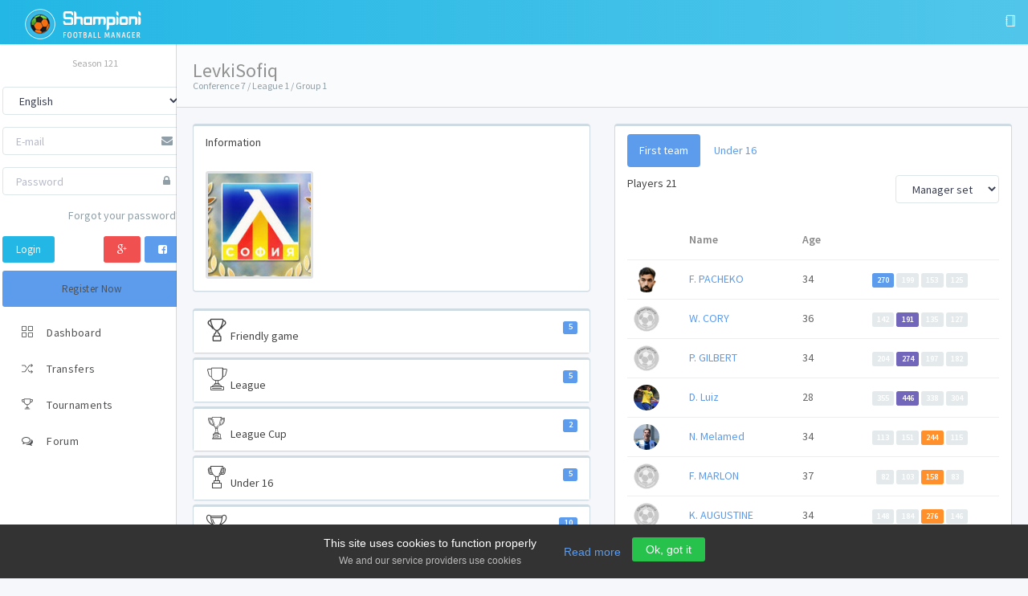

--- FILE ---
content_type: text/html; charset=UTF-8
request_url: https://shampioni.com/team/view/1548
body_size: 9140
content:
<!DOCTYPE html>
<head>
	<!-- Global site tag (gtag.js) - Google Analytics -->
	<script async src="https://www.googletagmanager.com/gtag/js?id=UA-21194927-1"></script>
	<script>
	  window.dataLayer = window.dataLayer || [];
	  function gtag(){dataLayer.push(arguments);}
	  gtag('js', new Date());
	
	  gtag('config', 'UA-21194927-1');
	</script>

	<title>LevkiSofiq</title>
	<meta http-equiv="Content-Type" content="text/html; charset=UTF-8" />
	<meta name="viewport" content="width=device-width, initial-scale=1, maximum-scale=1">
		<link rel="icon" type="image/png" href="/img/favicon.png?20220223:06" />
	
	<link href="/css/jquery/jquery-ui-1.10.3.custom.min.css?20220223:06" type="text/css" rel="stylesheet" />
	
			<link rel="stylesheet" href="/css/angle/bootstrap.css?20220223:06">
		<link rel="stylesheet" href="/css/angle/app.css?20220223:06">
		<link rel="stylesheet" href="/css/custom.css?20220223:06">
	
	<link rel="stylesheet" href="/css/external/icons.css?20220223:06">
	<link rel="stylesheet" href="/css/external/icons_buildings.css?20220223:06">
	<link rel="stylesheet" href="/css/angle/external/simple-line-icons.css?20220223:06">
	<link rel="stylesheet" href="/css/angle/external/font-awesome.min.css?20220223:06">
	<link rel="stylesheet" href="/css/external/loader_prepare.css?20220223:06">
	<link rel="stylesheet" href="/css/external/loader_ellipsis.css?20220223:06">
	<link rel="stylesheet" href="/css/jcrop/jquery.Jcrop.css?20220223:06" type="text/css" />
	
	
	<script>
		function touchHandler(event)
		{
		    var touches = event.changedTouches,
		        first = touches[0],
		        type = "";
		         switch(event.type)
		    {
		        case "touchstart": type = "mousedown"; break;
		        case "touchmove":  type="mousemove"; break;
		        case "touchend":   type="mouseup"; break;
		        default: return;
		    }
		
		
		    var simulatedEvent = document.createEvent("MouseEvent");
		    simulatedEvent.initMouseEvent(type, true, true, window, 1,
		                              first.screenX, first.screenY,
		                              first.clientX, first.clientY, false,
		                              false, false, false, 0/*left*/, null);
		
		                             first.target.dispatchEvent(simulatedEvent);
		
		    event.preventDefault();
		}
		
		function init()
		{
		    document.addEventListener("touchstart", touchHandler, true);
		    document.addEventListener("touchmove", touchHandler, true);
		    document.addEventListener("touchend", touchHandler, true);
		    document.addEventListener("touchcancel", touchHandler, true);
		}
    </script>
		<script type='text/javascript' src='/js/jquery-1.9.1.js'></script>
	<script type='text/javascript' src='/js/jquery-ui-1.10.3.custom.min.js'></script>
	<script type='text/javascript' src='/js/jquery.ui.touch-punch.min.js'></script>
	<script type='text/javascript' src='/js/general.js?20220223:06'></script>
	<script type='text/javascript' src='/js/angle/external.js?20220223:06'></script>
	<script type='text/javascript' src='/js/jquery.countdown.js?20220223:06'></script>
	<script type='text/javascript' src="/js/jcrop/jquery.Jcrop.js?20220223:06'>"></script>
	
	<script type="text/javascript">
		$(document).ready(function(){
			setTimeout(function(){
				$(document).tooltip({
			      track: true,
			      show: function(callback) { 
			         callback($(this).prop('title').replace('|', '<br />'));
			      }
			    });
			
				$('.alert').click(function(e){
					if( $(e.target).hasClass('close') ) {
						$(e.target).closest('div').hide();
					}
				});
			}, 200);
		});
	</script>
	
	
	
		
	<script>
		var site = {
			url: 'https://shampioni.com/',
			theme: 1,
		}
		var theme = getCookie('theme');
		if(theme) {
			site.theme = theme;
		}
		
		var themes = {"1":{"name":"theme-a","color":{"basic":"bg-info","shadow":"bg-info-light","secondary":"bg-white"}},"2":{"name":"theme-b","color":{"basic":"bg-green","shadow":"bg-green-light","secondary":"bg-white"}},"3":{"name":"theme-d","color":{"basic":"bg-danger","shadow":"bg-danger-light","secondary":"bg-white"}},"11":{"name":"theme-e","color":{"basic":"bg-info-dark","shadow":"bg-info","secondary":"bg-gray-dark"}},"12":{"name":"theme-f","color":{"basic":"bg-green-dark","shadow":"bg-green","secondary":"bg-gray-dark"}},"13":{"name":"theme-h","color":{"basic":"bg-danger-dark","shadow":"bg-danger","secondary":"bg-gray-dark"}}};
			
		$(function(){
		    (function(b){b.support.touch="ontouchend" in document;if(!b.support.touch){return;}var c=b.ui.mouse.prototype,e=c._mouseInit,a;function d(g,h){if(g.originalEvent.touches.length>1){return;}g.preventDefault();var i=g.originalEvent.changedTouches[0],f=document.createEvent("MouseEvents");f.initMouseEvent(h,true,true,window,1,i.screenX,i.screenY,i.clientX,i.clientY,false,false,false,false,0,null);g.target.dispatchEvent(f);}c._touchStart=function(g){var f=this;if(a||!f._mouseCapture(g.originalEvent.changedTouches[0])){return;}a=true;f._touchMoved=false;d(g,"mouseover");d(g,"mousemove");d(g,"mousedown");};c._touchMove=function(f){if(!a){return;}this._touchMoved=true;d(f,"mousemove");};c._touchEnd=function(f){if(!a){return;}d(f,"mouseup");d(f,"mouseout");if(!this._touchMoved){d(f,"click");}a=false;};c._mouseInit=function(){var f=this;f.element.bind("touchstart",b.proxy(f,"_touchStart")).bind("touchmove",b.proxy(f,"_touchMove")).bind("touchend",b.proxy(f,"_touchEnd"));e.call(f);};})(jQuery);
		    window.IS_MOBILE = /Android|webOS|iPhone|iPad|iPod|BlackBerry/i.test(navigator.userAgent) ? true : false;
		    
		    $('.offsidebar').find('.setting-color').find('input[value='+site.theme+']').attr("checked", true);
		    if(typeof themes[site.theme] !== "undefined") {
			    var cssLink = $("<link rel='stylesheet' type='text/css' href='/css/angle/"+themes[site.theme].name+".css?20220223:06'>");
	 			$("head").append(cssLink);
		    }
		    
		    		    	if(  getCookie('cookiepolicy') == null ) {
			    	$('#cookiepolicy').slideToggle();
		    	}
		    		})
	</script>
	
</head>
<body class="layout-fixed"><div id="wrapper" class="wrapper">
<header class="topnavbar-wrapper">
	<!-- START Top Navbar-->
	<nav role="navigation" class="navbar topnavbar">
	   <!-- START navbar header-->
	   <div class="navbar-header">
	      <a href="/" class="navbar-brand">
	      	<div class="brand-logo">
	            <img src="/img/logo.png" class="img-responsive" />
	         </div>
	         <div class="brand-logo-collapsed">
	            <img src="/img/logo_small.png" class="img-responsive" />
	         </div>
	      </a>
	   </div>
	   <!-- END navbar header-->
	   <!-- START Nav wrapper-->
	   <div class="nav-wrapper">
	      <!-- START Left navbar-->
	      <ul class="nav navbar-nav">
	                    		      </ul>
	      <!-- END Left navbar-->
	      <!-- START Right Navbar-->
	      <ul class="nav navbar-nav navbar-right">
	         <!-- Search icon-->
             <li>
             	<a href="javascript:;" onclick="toggleRightPanel(this);">
                	<em class="icon-notebook"></em>
                </a>
             </li>
             	         <li>
	            <a class="visible-xs sidebar-toggle" href="javascript:;" onclick=" if( $('body').hasClass('aside-toggled') ) { $('body').removeClass('aside-toggled') } else { $('body').addClass('aside-toggled'); $('.offsidebar').hide(); }">
	               <em class="fa fa-navicon"></em>
	            </a>
	         </li>
	      </ul>
	      <!-- END Right Navbar-->
	   </div>
	   <!-- END Nav wrapper-->
	</nav>
	<!-- END Top Navbar-->
</header>	<aside class="aside">
	<!-- START Sidebar (left)-->
	<div class="aside-inner">
	   <nav class="sidebar">
	      <!-- START sidebar nav-->
	      <ul class="nav">
	          <li class="has-user-block">
	              <div class="in collapse" style="height: auto;">
	                  <div class="item user-block">
	                      <!-- Name and Job-->
	                      <div class="user-block-info">
							<span class="user-block-role">Season 121</span>
	                      </div>
	                  </div>
	               </div>
	           </li>
	           
	           
	           <li style="width: 95%;">
	           	
	           		<div class="form-group has-feedback" style="margin-top: 10px;">
		                <select class="form-control" onchange="window.location.href='?lang='+this.value;">
		                    		                        <option value="ar"  >عربى</option>
		                    		                        <option value="bg"  >Български</option>
		                    		                        <option value="bd"  >বাংলা</option>
		                    		                        <option value="cn"  >中國人</option>
		                    		                        <option value="de"  >Deutsch</option>
		                    		                        <option value="en" selected="selected" >English</option>
		                    		                        <option value="es"  >Español</option>
		                    		                        <option value="fa"  >فارسی</option>
		                    		                        <option value="fr"  >Français</option>
		                    		                        <option value="gr"  >Ελληνικά</option>
		                    		                        <option value="he"  >עברית</option>
		                    		                        <option value="in"  >हिन्दी</option>
		                    		                        <option value="it"  >Italiano</option>
		                    		                        <option value="pk"  >اردو</option>
		                    		                        <option value="pl"  >Polski</option>
		                    		                        <option value="pt"  >Português</option>
		                    		                        <option value="pu"  >ਪੰਜਾਬੀ</option>
		                    		                        <option value="ro"  >Română</option>
		                    		                        <option value="ru"  >Русский</option>
		                    		                        <option value="tr"  >Türkçe</option>
		                    		                        <option value="jp"  >日本</option>
		                    		                </select>
		            </div>
	           	
	           		<form action="/login" method="post">
		                <div class="form-group has-feedback">
		                    <input type="email" name="email" placeholder="E-mail" class="form-control">
		                    <span class="fa fa-envelope form-control-feedback text-muted"></span>
		                </div>
		                
		                <div class="form-group has-feedback">
		                    <input type="password" name="password" placeholder="Password" class="form-control">
		                    <span class="fa fa-lock form-control-feedback text-muted"></span>
		                </div>
		                
		                <div class="clearfix">
		                    <div class="pull-right">
		                        <a  class="text-muted" href="/login/forgot">Forgot your password?</a>
		                    </div>
		                </div>

		                <div class="clear">
			                <button type="submit" class="btn btn-info mt-lg">Login</button>
			                <a href="https://www.facebook.com/v2.10/dialog/oauth?client_id=107969202589652&state=3f049c6b346e678832b824b2455825b8&response_type=code&sdk=php-sdk-5.6.3&redirect_uri=https%3A%2F%2Fshampioni.com%2Flogin%2Ffb&scope=email"class="btn btn-primary mt-lg pull-right"><span class="fa fa-facebook-square fa-1x"></span></a>
			                <a href="https://accounts.google.com/o/oauth2/auth?response_type=code&redirect_uri=https%3A%2F%2Fwww.shampioni.com%2Flogin%2Fgoogle&client_id=478221767522-ob7gqgpd4i93dvjt3ekk03ci373ucnep.apps.googleusercontent.com&scope=https%3A%2F%2Fwww.googleapis.com%2Fauth%2Fuserinfo.profile+https%3A%2F%2Fwww.googleapis.com%2Fauth%2Fuserinfo.email&access_type=online&approval_prompt=auto"class="btn btn-danger mt-lg pull-right" style="margin: 0px 5px;"><span class="fa fa-google-plus fa-1x"></span></a>
		                </div>
		            </form>
		            <a href="/login/signup" style="margin: 10px 0px;" class="btn btn-block btn-primary">Register Now</a>
	           </li>
	          
	          
	          			            	<li data-key="home" class="navmenubox ">
				            	<a href="/">
				            					            						            			<em class="icon-grid"></em>
				            		<span>Dashboard</span>
			            		</a>
			            
																	</li>
							            	<li data-key="transfers" class="navmenubox ">
				            	<a href="#">
				            					            						            			<em class="icon-shuffle"></em>
				            		<span>Transfers</span>
			            		</a>
			            
																			
							<ul id="subnavtransfers" class="nav sidebar-subnav collapse" style="height: auto; ">
															<li>
									<a href="/transfers/index">
																														<span>Players</span>
									</a>
								</li>
															<li>
									<a href="/transfers/special">
																														<span>Special Players</span>
									</a>
								</li>
														</ul>
						 					</li>
							            	<li data-key="tournaments" class="navmenubox ">
				            	<a href="#">
				            					            						            			<em class="icon-trophy"></em>
				            		<span>Tournaments</span>
			            		</a>
			            
																			
							<ul id="subnavtournaments" class="nav sidebar-subnav collapse" style="height: auto; ">
															<li>
									<a href="/tournaments/champions">
																														<span>League of the Champions</span>
									</a>
								</li>
															<li>
									<a href="/tournaments/championscup">
																														<span>Champions Cup</span>
									</a>
								</li>
															<li>
									<a href="/tournaments/leaguecup">
																														<span>League Cup</span>
									</a>
								</li>
															<li>
									<a href="/tournaments/supercups">
																														<span>Super Cups</span>
									</a>
								</li>
															<li>
									<a href="/tournaments/friendly">
																														<span>Friendly</span>
									</a>
								</li>
														</ul>
						 					</li>
							            	<li data-key="forum" class="navmenubox  border_fix">
				            	<a href="/forum">
				            					            						            			<em class="fa fa-comments-o"></em>
				            		<span>Forum</span>
			            		</a>
			            
																	</li>
								          
	          
	          
	      </ul>
	      <!-- END sidebar nav-->
	   </nav>
	</div>
	<!-- END Sidebar (left)-->

	 
	
</aside><aside class="offsidebar" style="display: none;">
	<!-- START Off Sidebar (right)-->
	<nav>
		<div class="tab-content">
		    <div class="tab-pane active">
		    	
		    	<div class="form-group has-feedback" style="margin-top: 10px; margin-bottom: 0px; padding: 5px;">
	                <select class="form-control" onchange="window.location.href='?lang='+this.value;">
	                    	                        <option value="ar"  >عربى</option>
	                    	                        <option value="bg"  >Български</option>
	                    	                        <option value="bd"  >বাংলা</option>
	                    	                        <option value="cn"  >中國人</option>
	                    	                        <option value="de"  >Deutsch</option>
	                    	                        <option value="en" selected="selected" >English</option>
	                    	                        <option value="es"  >Español</option>
	                    	                        <option value="fa"  >فارسی</option>
	                    	                        <option value="fr"  >Français</option>
	                    	                        <option value="gr"  >Ελληνικά</option>
	                    	                        <option value="he"  >עברית</option>
	                    	                        <option value="in"  >हिन्दी</option>
	                    	                        <option value="it"  >Italiano</option>
	                    	                        <option value="pk"  >اردو</option>
	                    	                        <option value="pl"  >Polski</option>
	                    	                        <option value="pt"  >Português</option>
	                    	                        <option value="pu"  >ਪੰਜਾਬੀ</option>
	                    	                        <option value="ro"  >Română</option>
	                    	                        <option value="ru"  >Русский</option>
	                    	                        <option value="tr"  >Türkçe</option>
	                    	                        <option value="jp"  >日本</option>
	                    	                </select>
	            </div>
		    	
		    	
		    	
			    <div>
			    	<h3 class="text-center text-thin"><span>Themes</span></h3>
			    	<div class="p">
			    		<!----<h4 class="text-muted text-thin"><span>sdfdfs</span></h4>--->
			    		<div class="table-grid mb">
			    							    			<div class="col mb">
				    				<div class="setting-color">
				    					<label>
				    						<input type="radio" onclick="setTheme(1);" name="theme" value="1" style="">
				    						<span class="icon-check"></span>
				    						<span class="split">
				    							<span class="color bg-info"></span>
				    							<span class="color bg-info-light"></span>
				    						</span>
				    						<span class="color bg-white"></span>
				    					</label>
				    				</div>
				    			</div>
				    			
				    							    			
			    							    			<div class="col mb">
				    				<div class="setting-color">
				    					<label>
				    						<input type="radio" onclick="setTheme(2);" name="theme" value="2" style="">
				    						<span class="icon-check"></span>
				    						<span class="split">
				    							<span class="color bg-green"></span>
				    							<span class="color bg-green-light"></span>
				    						</span>
				    						<span class="color bg-white"></span>
				    					</label>
				    				</div>
				    			</div>
				    			
				    							    			
			    							    			<div class="col mb">
				    				<div class="setting-color">
				    					<label>
				    						<input type="radio" onclick="setTheme(3);" name="theme" value="3" style="">
				    						<span class="icon-check"></span>
				    						<span class="split">
				    							<span class="color bg-danger"></span>
				    							<span class="color bg-danger-light"></span>
				    						</span>
				    						<span class="color bg-white"></span>
				    					</label>
				    				</div>
				    			</div>
				    			
				    								    			</div>
					    			<div class="table-grid mb">
				    							    			
			    							    			<div class="col mb">
				    				<div class="setting-color">
				    					<label>
				    						<input type="radio" onclick="setTheme(11);" name="theme" value="11" style="">
				    						<span class="icon-check"></span>
				    						<span class="split">
				    							<span class="color bg-info-dark"></span>
				    							<span class="color bg-info"></span>
				    						</span>
				    						<span class="color bg-gray-dark"></span>
				    					</label>
				    				</div>
				    			</div>
				    			
				    							    			
			    							    			<div class="col mb">
				    				<div class="setting-color">
				    					<label>
				    						<input type="radio" onclick="setTheme(12);" name="theme" value="12" style="">
				    						<span class="icon-check"></span>
				    						<span class="split">
				    							<span class="color bg-green-dark"></span>
				    							<span class="color bg-green"></span>
				    						</span>
				    						<span class="color bg-gray-dark"></span>
				    					</label>
				    				</div>
				    			</div>
				    			
				    							    			
			    							    			<div class="col mb">
				    				<div class="setting-color">
				    					<label>
				    						<input type="radio" onclick="setTheme(13);" name="theme" value="13" style="">
				    						<span class="icon-check"></span>
				    						<span class="split">
				    							<span class="color bg-danger-dark"></span>
				    							<span class="color bg-danger"></span>
				    						</span>
				    						<span class="color bg-gray-dark"></span>
				    					</label>
				    				</div>
				    			</div>
				    			
				    							    			
			    						    		</div>
			    	</div>
		    	</div>
	    	</div>
		</div>
	</nav>
	<!-- END Off Sidebar (right)-->
</aside><section>
	<div class="content-wrapper">
		
<style>
    .trophy:hover > .seasons {
        display: block !important;
    }  
    .edit_box {
        display: none;
        margin: 10px 0px;
    }
    small {
        font-size: 12px !important;
    }
</style>

<h3>
        LevkiSofiq    <small>Conference 7 / League 1 / Group 1</small>
</h3>

<div class="row">
    <div id="dynamic_replace" class="col-lg-6">
        <div class="panel panel-default">
            <div class="panel-heading">Information</div>
            <div class="panel-body">
                
                <div class="row">
                    
                    <div class="col-xs-4">
                        
                        <img src="https://shampioni.com/userfiles/users/logos/thumbs/1548_4c7f0944.jpg" class="img-thumbnail" />
                                            </div>
                    
                    <div class="col-xs-8">
                    	                    </div>
                    
                </div>

                            </div>
        </div>
        
        
        
        <div id="loadGames" data-id="1548">LOADING</div>
        
        
        
                    <div class="panel panel-default">
                <div class="panel-heading">
                    <a href="javascript:;" data-hide-icons="true" style="cursor: pointer;" onclick="togglePanel(this);">Club Coefficient</a>
                    <span class="pull-right">
                        12.0                        <a class="fa fa-info-circle" href="/team/coefficient"></a>
                    </span>
                </div>
                <div class="panel-wrapper panel-collapse collapse">
                    <div class="panel-body">
                        <div class="panel-group">
                                                                                                <div class="panel panel-default">
                                        <div class="panel-heading" data-hide-icons="true" style="cursor: pointer;" onclick="togglePanel(this);">
                                            <span class="fa shamp-leagueofchampions"></span> League of the Champions <span class="text-muted">Season: 119</span>
                                            <span class="pull-right">3.0</span>
                                        </div>
                                        <div class="panel-wrapper panel-collapse collapse">
                                            <div class="panel-body">
                                                <a href="/tournaments/champions/preliminary?season=119&round=2&game=2" class="label label-default" style="color: #9e9e9e;">2nd round <span style="color: #464646;">3.0</span></a>                                            </div>
                                        </div>
                                    </div>
                                                                                                                                <div class="panel panel-default">
                                        <div class="panel-heading" data-hide-icons="true" style="cursor: pointer;" onclick="togglePanel(this);">
                                            <span class="fa shamp-leagueofchampions"></span> League of the Champions <span class="text-muted">Season: 118</span>
                                            <span class="pull-right">3.0</span>
                                        </div>
                                        <div class="panel-wrapper panel-collapse collapse">
                                            <div class="panel-body">
                                                <a href="/tournaments/champions/preliminary?season=118&round=2&game=2" class="label label-default" style="color: #9e9e9e;">2nd round <span style="color: #464646;">3.0</span></a>                                            </div>
                                        </div>
                                    </div>
                                                                                                                                <div class="panel panel-default">
                                        <div class="panel-heading" data-hide-icons="true" style="cursor: pointer;" onclick="togglePanel(this);">
                                            <span class="fa shamp-leagueofchampions"></span> League of the Champions <span class="text-muted">Season: 116</span>
                                            <span class="pull-right">3.0</span>
                                        </div>
                                        <div class="panel-wrapper panel-collapse collapse">
                                            <div class="panel-body">
                                                <a href="/tournaments/champions/groupstage?season=116" class="label label-default" style="color: #9e9e9e;">Group stage <span style="color: #464646;">3.0</span></a>                                            </div>
                                        </div>
                                    </div>
                                                                                                                                <div class="panel panel-default">
                                        <div class="panel-heading" data-hide-icons="true" style="cursor: pointer;" onclick="togglePanel(this);">
                                            <span class="fa shamp-leagueofchampions"></span> League of the Champions <span class="text-muted">Season: 115</span>
                                            <span class="pull-right">3.0</span>
                                        </div>
                                        <div class="panel-wrapper panel-collapse collapse">
                                            <div class="panel-body">
                                                <a href="/tournaments/champions/preliminary?season=115&round=2&game=2" class="label label-default" style="color: #9e9e9e;">2nd round <span style="color: #464646;">2.0</span></a> <a href="/tournaments/champions/groupstage?season=115" class="label label-default" style="color: #9e9e9e;">Group stage <span style="color: #464646;">1.0</span></a>                                            </div>
                                        </div>
                                    </div>
                                                                                    </div>
                        <a href="/team/coefficient">Club Coefficient Stats</a>
                    </div>
                </div>
            </div>
                
        
            
        
        <div class="col-lg-6">
            <div class="panel">
                <div class="panel-heading">
                    <div class="row">
                        <div class="col-xs-3">
                            <em class="shamp-league fa-5x"></em>
                        </div>
                        <div class="col-xs-9 text-right">
                            <div class="text-lg">2</div>
                            <p class="m0"></p>
                        </div>
                    </div>
                </div>
                <div class="seasons panel-footer" style="display: none;">
                    116, 117
                </div>
                <a href="javascript:;" onclick="$(this).closest('.panel').find('.seasons').slideToggle();" class="panel-footer bg-gray-dark bt0 clearfix btn-block">
                    <span class="pull-left">{label_league}</span>
                    <span class="pull-right"><em class="fa fa-chevron-circle-right"></em></span>
                </a>
            </div>
        </div>
     
        <div class="col-lg-6">
            <div class="panel">
                <div class="panel-heading">
                    <div class="row">
                        <div class="col-xs-3">
                            <em class="shamp-cup fa-5x"></em>
                        </div>
                        <div class="col-xs-9 text-right">
                            <div class="text-lg">1</div>
                            <p class="m0"></p>
                        </div>
                    </div>
                </div>
                <div class="seasons panel-footer" style="display: none;">
                    118
                </div>
                <a href="javascript:;" onclick="$(this).closest('.panel').find('.seasons').slideToggle();" class="panel-footer bg-gray-dark bt0 clearfix btn-block">
                    <span class="pull-left">{label_league_cup}</span>
                    <span class="pull-right"><em class="fa fa-chevron-circle-right"></em></span>
                </a>
            </div>
        </div>
     
        <div class="col-lg-6">
            <div class="panel">
                <div class="panel-heading">
                    <div class="row">
                        <div class="col-xs-3">
                            <em class="shamp-leaguey fa-5x"></em>
                        </div>
                        <div class="col-xs-9 text-right">
                            <div class="text-lg">7</div>
                            <p class="m0"></p>
                        </div>
                    </div>
                </div>
                <div class="seasons panel-footer" style="display: none;">
                    104, 111, 112, 114, 116, 117, 118
                </div>
                <a href="javascript:;" onclick="$(this).closest('.panel').find('.seasons').slideToggle();" class="panel-footer bg-gray-dark bt0 clearfix btn-block">
                    <span class="pull-left">{label_under_num}</span>
                    <span class="pull-right"><em class="fa fa-chevron-circle-right"></em></span>
                </a>
            </div>
        </div>
     
        <div class="col-lg-6">
            <div class="panel">
                <div class="panel-heading">
                    <div class="row">
                        <div class="col-xs-3">
                            <em class="shamp-scconference fa-5x"></em>
                        </div>
                        <div class="col-xs-9 text-right">
                            <div class="text-lg">2</div>
                            <p class="m0"></p>
                        </div>
                    </div>
                </div>
                <div class="seasons panel-footer" style="display: none;">
                    116, 117
                </div>
                <a href="javascript:;" onclick="$(this).closest('.panel').find('.seasons').slideToggle();" class="panel-footer bg-gray-dark bt0 clearfix btn-block">
                    <span class="pull-left">{label_super_cup_conference}</span>
                    <span class="pull-right"><em class="fa fa-chevron-circle-right"></em></span>
                </a>
            </div>
        </div>
                 
        
    </div>
    <div class="col-lg-6">
        <div id="list_players" class="panel panel-default">
            <div class="panel-heading">
                <div class="pills">
                    <ul class="nav nav-pills">
                        <li class="uib-tab active" style=""><a id="players_first_team" href="javascript:;" data-type="first" onclick="list_players(this);">First team</a></li>
                        <li class="uib-tab" style=""><a id="players_young_team" href="javascript:;" data-type="young" onclick="list_players(this);">Under 16</a></li>
                    </ul>
                </div>
                <div class="pv">
                    Players <span class="players_count"></span>
                    <span class="pull-right">
                        <select onchange="change_filter(this);" class="form-control filter">
                            <option value="default">Manager set</option>
                            <option value="name">Name</option>
                            <option value="age">Age</option>
                            <option value="goalkeeper">Goalkeeper</option>
                            <option value="defender">Defender</option>
                            <option value="midfielder">Midfielder</option>
                            <option value="forward">Forward</option>
                        </select>
                    </span>
                </div>
            </div>
            <div class="panel-body">
                <table id="table_players" class="table">
                    <thead>
                        <tr>
                        	<th class="hidden-xs">&nbsp;</th>
                            <th>Name</th>
                            <th>Age</th>
                            <th>&nbsp;</th>
                        </tr>
                    </thead>
                    <tbody>
                    </tbody>                    
                </table>
            </div>
        </div>
    </div>
</div>


<script>

    var label_results = 'Results';
    var label_fixtures = 'Fixtures';
    var replace = {'label_results': label_results, 'label_fixtures': label_fixtures}
            replace['label_league'] = 'League';
            replace['label_league_cup'] = 'League Cup';
            replace['label_champions_league'] = 'League of the Champions';
            replace['label_champions_cup'] = 'Champions Cup';
            replace['label_friendly_game'] = 'Friendly game';
            replace['label_conference'] = 'Conference';
            replace['label_super_cup_conference'] = 'Conference Super Cup';
            replace['label_super_cup_champions'] = 'Champions Super Cup';
            replace['label_under_num'] = 'Under 16';
        
    $(document).ready(function(){
        var tpl = $('#dynamic_replace').html();
        var tmp = tpl_replace(tpl, replace);
        $('#dynamic_replace').html(tmp);
        
        
        $('#loadGames').each(function(){
	        loadListGames($(this).data('id'));
        });
        
        
        $('#players_first_team').click();
        
        
        $('.edit_btn').on("click", function() {
            $(this).closest('.edit_content').find('.edit_box').show();
            $(this).closest('.view_box').hide();
        });
        
        $('.close_btn').on("click", function() {
            $(this).closest('.edit_content').find('.view_box').show();
            $(this).closest('.edit_box').hide();
        });
        
        $('.save_btn').on("click", function(){
            $(this).closest('form').submit();
        });
        
        
    });
    
    function change_filter(e) {
        $.each($('#list_players').find('.pills li'), function(k, v){
            if( $(v).hasClass('active') ) {
                $(v).find('a').click();
                return;
            }
        });
    }
    
    function loadListGames(id) {
    	$('#loadGames').html('<div class="text-center"><div class="lds-ellipsis"><div></div><div></div><div></div><div></div></div></div>');
    	$.ajax('/ajax/fixtures', {
            dataType : 'html',
            method : 'post',
            data : {'id': id},
            success : function(data) {
                $('#loadGames').html(data);
            }
        });
    }
    
    
    function list_players(e) {
        var ul = $(e).closest('ul');
        $(ul).find('li').removeClass('active');
        $(e).closest('li').addClass('active');
        
        var cnt = $('#table_players').find('tbody');
        $(cnt).html('<tr><td colspan="3"><div class="text-center"><div class="lds-ellipsis"><div></div><div></div><div></div><div></div></div></div></td></tr>');
        
        var is_young = 0;
        if($(e).data('type') == 'young') {
            is_young = 1;
        }
        
        $.ajax('/ajax/list_players', {
            dataType : 'json',
            method : 'post',
            data : {
                'team_id': 1548,
                'is_young' : is_young,
                'order': $('#list_players').find('.filter').val()
            },
            success : function(data) {
                $('#list_players').find('.players_count').html(data.players.length);
                
                /// list players
                $(cnt).html('');
                $.each(data.players, function(k, v){
                    var tpl = $('#tpl_list_player').html();
                    var tmp = tpl_replace(tpl, {'page':(is_young?'under16':'team'), 'src': v.src, 'player_id': v.id, 'name': v.name, 'age': v.age, 'gk_icon': v.gk_icon, 'def_icon': v.def_icon, 'mid_icon': v.mid_icon, 'ata_icon': v.ata_icon});
                    $(cnt).append(tmp);
                });
                
            }
        });
    }
   

    function showGames(e) {
        
        var cnt = $(e).closest('.pills');
        var opt = $(e).data('option');
        
        if( $(cnt).find('.gamesCnt.'+opt).is(':visible') ) {
            return;
        }
        var nav = $(e).closest('.nav');
        
        $(nav).find('li').removeClass('active');
        $(e).closest('li').addClass('active');
        
        
        $(cnt).find('.gamesCnt').slideUp();
        $(cnt).find('.gamesCnt.'+opt).slideDown();
        
    }
    
    function save_data(e) {
        Alerter.prepare();
        $.ajax('/ajax/edit/team', {
            dataType : 'json',
            method : 'post',
            data : $(e).serialize(),
            success : function(data) {
                Alerter.closep();
                if(data.success == true) {
                    window.location.reload();
                } else {
                    Alerter.alert(data.error)
                }
            }
        });
    }
    
</script>
<script id="tpl_list_player" type="tpl/game">
<tr>
	<td class="hidden-xs"><img class="img-circle thumb32" src="{src}" /></td>
    <td><a href="/{page}/player/{player_id}">{name}</a></td>
    <td>{age}</td>
    <td class="text-center">
        {gk_icon} {def_icon} {mid_icon} {ata_icon}
    </td>
</tr>
</script>

	</div>
</section>
<div id="cookiepolicy" style="display: none;">
	<div style="width: auto;">
		This site uses cookies to function properly		<br />
		<small>We and our service providers use cookies</small>
	</div>
	<a class="moreinfo mr" href="/terms/cookies" target="_blank">Read more</a>
	<a href="javascript:;" onclick="setCookie('cookiepolicy', 1, 600); $('#cookiepolicy').slideToggle()" class="mb-sm btn btn-success">Ok, got it</a>
</div>

<footer>
	
	<div class="row">
		<div class="col-xs-8">
			
			<div class="row">
				<div class="col-lg-4">
					&copy; 2006-2025  Version 2.00				</div>
				<div class="col-lg-2">
					<a href="/terms">Terms and condition</a>
				</div>
				<div class="col-lg-2">
					<a href="/terms/privacy">Privacy policy</a>
				</div>
				<div class="col-lg-2">
					<a href="/terms/cookies">Cookie policy</a>
				</div>
				<div class="col-lg-2">
					<a href="/feedback">Feedback</a>
				</div>
			</div>
		</div>
		
		<div class="col-xs-4 text-right">
			shampioni.com		</div>
	</div>	
</footer>
</div><!-- end content -->


</body>
</html>

--- FILE ---
content_type: text/html; charset=UTF-8
request_url: https://shampioni.com/ajax/fixtures
body_size: 2182
content:
	<div class="panel-group mt">
		                        	<div class="panel panel-default">
		            <div class="panel-heading" data-hide-icons="true" style="cursor: pointer;" onclick="togglePanel(this);">
		                <em class="shamp-friendly fa-fw fa-2x"></em>
		                Friendly game 
		                <span class="label label-primary pull-right">5</span>
		            </div>
		            
		            <div class="panel-wrapper collapse" style="height: auto;">
		                <div class="panel-body">
		                    <div class="pills">
		                        <ul class="nav nav-pills">
				                    				                        <li class="uib-tab active" style=""><a href="javascript:;" data-option="results" onclick="showGames(this);">Results 5</a></li>
				                    				
				                    		                        </ul>
		                        
		                        <div class="tab-content">
				                    				                        				                            <div class="gamesCnt results" >	<div class="table-responsive mt">
	    <table class="table">
	        <tbody>
	            	                <tr>
	                    <td class="text-right"><a href="/team/view/1548">LevkiSofiq</a></td>
	                    <td class="hidden-xs"><img class="img-circle thumb32" src="https://shampioni.com/userfiles/users/logos/thumbs/1548_4c7f0944.jpg" /></td>
	                    <td class="text-center">
	                        	                            	                                <a class="btn btn-default" href="/team/friendly/656361">3:0</a>
	                            	                        	                    </td>
	                    <td class="text-right hidden-xs"><img class="img-circle thumb32" src="https://shampioni.com/img/logo100_o50.png" /></td>
	                    <td><a href="/team/view/3130">Chelsea Ludite</a></td>
	                </tr>
	            	                <tr>
	                    <td class="text-right"><a href="/team/view/3670">PUMA75</a></td>
	                    <td class="hidden-xs"><img class="img-circle thumb32" src="https://shampioni.com/userfiles/users/logos/thumbs/3670_1262627851.jpg" /></td>
	                    <td class="text-center">
	                        	                            	                                <a class="btn btn-default" href="/team/friendly/656353">1:0</a>
	                            	                        	                    </td>
	                    <td class="text-right hidden-xs"><img class="img-circle thumb32" src="https://shampioni.com/userfiles/users/logos/thumbs/1548_4c7f0944.jpg" /></td>
	                    <td><a href="/team/view/1548">LevkiSofiq</a></td>
	                </tr>
	            	                <tr>
	                    <td class="text-right"><a href="/team/view/933">Чаворселона</a></td>
	                    <td class="hidden-xs"><img class="img-circle thumb32" src="https://shampioni.com/userfiles/users/logos/thumbs/933_1292789788.jpg" /></td>
	                    <td class="text-center">
	                        	                            	                                <a class="btn btn-default" href="/team/friendly/656321">0:4</a>
	                            	                        	                    </td>
	                    <td class="text-right hidden-xs"><img class="img-circle thumb32" src="https://shampioni.com/userfiles/users/logos/thumbs/1548_4c7f0944.jpg" /></td>
	                    <td><a href="/team/view/1548">LevkiSofiq</a></td>
	                </tr>
	            	                <tr>
	                    <td class="text-right"><a href="/team/view/2577">Левски русе</a></td>
	                    <td class="hidden-xs"><img class="img-circle thumb32" src="https://shampioni.com/img/logo100_o50.png" /></td>
	                    <td class="text-center">
	                        	                            	                                <a class="btn btn-default" href="/team/friendly/656305">0:0</a>
	                            	                        	                    </td>
	                    <td class="text-right hidden-xs"><img class="img-circle thumb32" src="https://shampioni.com/userfiles/users/logos/thumbs/1548_4c7f0944.jpg" /></td>
	                    <td><a href="/team/view/1548">LevkiSofiq</a></td>
	                </tr>
	            	                <tr>
	                    <td class="text-right"><a href="/team/view/1057">БЪЛГАРИЯ</a></td>
	                    <td class="hidden-xs"><img class="img-circle thumb32" src="https://shampioni.com/img/logo100_o50.png" /></td>
	                    <td class="text-center">
	                        	                            	                                <a class="btn btn-default" href="/team/friendly/656279">2:0</a>
	                            	                        	                    </td>
	                    <td class="text-right hidden-xs"><img class="img-circle thumb32" src="https://shampioni.com/userfiles/users/logos/thumbs/1548_4c7f0944.jpg" /></td>
	                    <td><a href="/team/view/1548">LevkiSofiq</a></td>
	                </tr>
	            	        </tbody>
	    </table>
	</div>
</div>
				                       				                    		                        </div>
		                    </div>
		                    		                </div>
		            </div>
		        </div>
            	
		
					                        	<div class="panel panel-default">
		            <div class="panel-heading" data-hide-icons="true" style="cursor: pointer;" onclick="togglePanel(this);">
		                <em class="shamp-league fa-fw fa-2x"></em>
		                League 
		                <span class="label label-primary pull-right">5</span>
		            </div>
		            
		            <div class="panel-wrapper collapse" style="height: auto;">
		                <div class="panel-body">
		                    <div class="pills">
		                        <ul class="nav nav-pills">
				                    				                        <li class="uib-tab active" style=""><a href="javascript:;" data-option="results" onclick="showGames(this);">Results 5</a></li>
				                    				
				                    		                        </ul>
		                        
		                        <div class="tab-content">
				                    				                        				                            <div class="gamesCnt results" >	<div class="table-responsive mt">
	    <table class="table">
	        <tbody>
	            	                <tr>
	                    <td class="text-right"><a href="/team/view/1783">Elite</a></td>
	                    <td class="hidden-xs"><img class="img-circle thumb32" src="https://shampioni.com/img/logo100_o50.png" /></td>
	                    <td class="text-center">
	                        	                            	                                <a class="btn btn-default" href="/team/games/8076884">0:9</a>
	                            	                        	                    </td>
	                    <td class="text-right hidden-xs"><img class="img-circle thumb32" src="https://shampioni.com/userfiles/users/logos/thumbs/1548_4c7f0944.jpg" /></td>
	                    <td><a href="/team/view/1548">LevkiSofiq</a></td>
	                </tr>
	            	                <tr>
	                    <td class="text-right"><a href="/team/view/1548">LevkiSofiq</a></td>
	                    <td class="hidden-xs"><img class="img-circle thumb32" src="https://shampioni.com/userfiles/users/logos/thumbs/1548_4c7f0944.jpg" /></td>
	                    <td class="text-center">
	                        	                            	                                <a class="btn btn-default" href="/team/games/8076880">9:0</a>
	                            	                        	                    </td>
	                    <td class="text-right hidden-xs"><img class="img-circle thumb32" src="https://shampioni.com/img/logo100_o50.png" /></td>
	                    <td><a href="/team/view/1670">Mohawks</a></td>
	                </tr>
	            	                <tr>
	                    <td class="text-right"><a href="/team/view/1610">Terrific tigers</a></td>
	                    <td class="hidden-xs"><img class="img-circle thumb32" src="https://shampioni.com/img/logo100_o50.png" /></td>
	                    <td class="text-center">
	                        	                            	                                <a class="btn btn-default" href="/team/games/8076867">0:8</a>
	                            	                        	                    </td>
	                    <td class="text-right hidden-xs"><img class="img-circle thumb32" src="https://shampioni.com/userfiles/users/logos/thumbs/1548_4c7f0944.jpg" /></td>
	                    <td><a href="/team/view/1548">LevkiSofiq</a></td>
	                </tr>
	            	                <tr>
	                    <td class="text-right"><a href="/team/view/1548">LevkiSofiq</a></td>
	                    <td class="hidden-xs"><img class="img-circle thumb32" src="https://shampioni.com/userfiles/users/logos/thumbs/1548_4c7f0944.jpg" /></td>
	                    <td class="text-center">
	                        	                            	                                <a class="btn btn-default" href="/team/games/8076860">3:0</a>
	                            	                        	                    </td>
	                    <td class="text-right hidden-xs"><img class="img-circle thumb32" src="https://shampioni.com/img/logo100_o50.png" /></td>
	                    <td><a href="/team/view/1693">River</a></td>
	                </tr>
	            	                <tr>
	                    <td class="text-right"><a href="/team/view/1548">LevkiSofiq</a></td>
	                    <td class="hidden-xs"><img class="img-circle thumb32" src="https://shampioni.com/userfiles/users/logos/thumbs/1548_4c7f0944.jpg" /></td>
	                    <td class="text-center">
	                        	                            	                                <a class="btn btn-default" href="/team/games/8076850">7:0</a>
	                            	                        	                    </td>
	                    <td class="text-right hidden-xs"><img class="img-circle thumb32" src="https://shampioni.com/img/logo100_o50.png" /></td>
	                    <td><a href="/team/view/1655">Astika FC</a></td>
	                </tr>
	            	        </tbody>
	    </table>
	</div>
</div>
				                       				                    		                        </div>
		                    </div>
		                    			            		<a href="/team/games?team_id=1548">More</a>
	                    			                </div>
		            </div>
		        </div>
            	
		
					                        	<div class="panel panel-default">
		            <div class="panel-heading" data-hide-icons="true" style="cursor: pointer;" onclick="togglePanel(this);">
		                <em class="shamp-cup fa-fw fa-2x"></em>
		                League Cup 
		                <span class="label label-primary pull-right">2</span>
		            </div>
		            
		            <div class="panel-wrapper collapse" style="height: auto;">
		                <div class="panel-body">
		                    <div class="pills">
		                        <ul class="nav nav-pills">
				                    				                        <li class="uib-tab active" style=""><a href="javascript:;" data-option="results" onclick="showGames(this);">Results 2</a></li>
				                    				
				                    		                        </ul>
		                        
		                        <div class="tab-content">
				                    				                        				                            <div class="gamesCnt results" >	<div class="table-responsive mt">
	    <table class="table">
	        <tbody>
	            	                <tr>
	                    <td class="text-right"><a href="/team/view/1548">LevkiSofiq</a></td>
	                    <td class="hidden-xs"><img class="img-circle thumb32" src="https://shampioni.com/userfiles/users/logos/thumbs/1548_4c7f0944.jpg" /></td>
	                    <td class="text-center">
	                        	                            	                                <a class="btn btn-default" href="/tournaments/games/leaguecup/498679">9:0</a>
	                            	                        	                    </td>
	                    <td class="text-right hidden-xs"><img class="img-circle thumb32" src="https://shampioni.com/img/logo100_o50.png" /></td>
	                    <td><a href="/team/view/1594">LevskiSofia</a></td>
	                </tr>
	            	                <tr>
	                    <td class="text-right"><a href="/team/view/1548">LevkiSofiq</a></td>
	                    <td class="hidden-xs"><img class="img-circle thumb32" src="https://shampioni.com/userfiles/users/logos/thumbs/1548_4c7f0944.jpg" /></td>
	                    <td class="text-center">
	                        	                            	                                <a class="btn btn-default" href="/tournaments/games/leaguecup/497001">8:0</a>
	                            	                        	                    </td>
	                    <td class="text-right hidden-xs"><img class="img-circle thumb32" src="https://shampioni.com/img/logo100_o50.png" /></td>
	                    <td><a href="/team/view/1695">Rough riders</a></td>
	                </tr>
	            	        </tbody>
	    </table>
	</div>
</div>
				                       				                    		                        </div>
		                    </div>
		                    		                </div>
		            </div>
		        </div>
            	
		
					                        	<div class="panel panel-default">
		            <div class="panel-heading" data-hide-icons="true" style="cursor: pointer;" onclick="togglePanel(this);">
		                <em class="shamp-leaguey fa-fw fa-2x"></em>
		                Under 16 
		                <span class="label label-primary pull-right">5</span>
		            </div>
		            
		            <div class="panel-wrapper collapse" style="height: auto;">
		                <div class="panel-body">
		                    <div class="pills">
		                        <ul class="nav nav-pills">
				                    				                        <li class="uib-tab active" style=""><a href="javascript:;" data-option="results" onclick="showGames(this);">Results 5</a></li>
				                    				
				                    		                        </ul>
		                        
		                        <div class="tab-content">
				                    				                        				                            <div class="gamesCnt results" >	<div class="table-responsive mt">
	    <table class="table">
	        <tbody>
	            	                <tr>
	                    <td class="text-right"><a href="/team/view/1783">Elite</a></td>
	                    <td class="hidden-xs"><img class="img-circle thumb32" src="https://shampioni.com/img/logo100_o50.png" /></td>
	                    <td class="text-center">
	                        	                            	                                <a class="btn btn-default" href="/under16/games/6448139">0:6</a>
	                            	                        	                    </td>
	                    <td class="text-right hidden-xs"><img class="img-circle thumb32" src="https://shampioni.com/userfiles/users/logos/thumbs/1548_4c7f0944.jpg" /></td>
	                    <td><a href="/team/view/1548">LevkiSofiq</a></td>
	                </tr>
	            	                <tr>
	                    <td class="text-right"><a href="/team/view/1548">LevkiSofiq</a></td>
	                    <td class="hidden-xs"><img class="img-circle thumb32" src="https://shampioni.com/userfiles/users/logos/thumbs/1548_4c7f0944.jpg" /></td>
	                    <td class="text-center">
	                        	                            	                                <a class="btn btn-default" href="/under16/games/6448135">6:0</a>
	                            	                        	                    </td>
	                    <td class="text-right hidden-xs"><img class="img-circle thumb32" src="https://shampioni.com/img/logo100_o50.png" /></td>
	                    <td><a href="/team/view/1670">Mohawks</a></td>
	                </tr>
	            	                <tr>
	                    <td class="text-right"><a href="/team/view/1610">Terrific tigers</a></td>
	                    <td class="hidden-xs"><img class="img-circle thumb32" src="https://shampioni.com/img/logo100_o50.png" /></td>
	                    <td class="text-center">
	                        	                            	                                <a class="btn btn-default" href="/under16/games/6448122">0:6</a>
	                            	                        	                    </td>
	                    <td class="text-right hidden-xs"><img class="img-circle thumb32" src="https://shampioni.com/userfiles/users/logos/thumbs/1548_4c7f0944.jpg" /></td>
	                    <td><a href="/team/view/1548">LevkiSofiq</a></td>
	                </tr>
	            	                <tr>
	                    <td class="text-right"><a href="/team/view/1548">LevkiSofiq</a></td>
	                    <td class="hidden-xs"><img class="img-circle thumb32" src="https://shampioni.com/userfiles/users/logos/thumbs/1548_4c7f0944.jpg" /></td>
	                    <td class="text-center">
	                        	                            	                                <a class="btn btn-default" href="/under16/games/6448115">3:0</a>
	                            	                        	                    </td>
	                    <td class="text-right hidden-xs"><img class="img-circle thumb32" src="https://shampioni.com/img/logo100_o50.png" /></td>
	                    <td><a href="/team/view/1693">River</a></td>
	                </tr>
	            	                <tr>
	                    <td class="text-right"><a href="/team/view/1548">LevkiSofiq</a></td>
	                    <td class="hidden-xs"><img class="img-circle thumb32" src="https://shampioni.com/userfiles/users/logos/thumbs/1548_4c7f0944.jpg" /></td>
	                    <td class="text-center">
	                        	                            	                                <a class="btn btn-default" href="/under16/games/6448105">5:0</a>
	                            	                        	                    </td>
	                    <td class="text-right hidden-xs"><img class="img-circle thumb32" src="https://shampioni.com/img/logo100_o50.png" /></td>
	                    <td><a href="/team/view/1655">Astika FC</a></td>
	                </tr>
	            	        </tbody>
	    </table>
	</div>
</div>
				                       				                    		                        </div>
		                    </div>
		                    			            		<a href="/under16/games?team_id=1548">More</a>
	                    			                </div>
		            </div>
		        </div>
            	
		
					                        	<div class="panel panel-default">
		            <div class="panel-heading" data-hide-icons="true" style="cursor: pointer;" onclick="togglePanel(this);">
		                <em class="shamp-leagueofchampions fa-fw fa-2x"></em>
		                League of the Champions 
		                <span class="label label-primary pull-right">10</span>
		            </div>
		            
		            <div class="panel-wrapper collapse" style="height: auto;">
		                <div class="panel-body">
		                    <div class="pills">
		                        <ul class="nav nav-pills">
				                    				                        <li class="uib-tab active" style=""><a href="javascript:;" data-option="results" onclick="showGames(this);">Results 10</a></li>
				                    				
				                    		                        </ul>
		                        
		                        <div class="tab-content">
				                    				                        				                            <div class="gamesCnt results" >	<div class="table-responsive mt">
	    <table class="table">
	        <tbody>
	            	                <tr>
	                    <td class="text-right"><a href="/team/view/1548">LevkiSofiq</a></td>
	                    <td class="hidden-xs"><img class="img-circle thumb32" src="https://shampioni.com/userfiles/users/logos/thumbs/1548_4c7f0944.jpg" /></td>
	                    <td class="text-center">
	                        	                            	                                <a class="btn btn-default" href="/tournaments/games/championspreliminary/13569">0:6</a>
	                            	                        	                    </td>
	                    <td class="text-right hidden-xs"><img class="img-circle thumb32" src="https://shampioni.com/img/logo100_o50.png" /></td>
	                    <td><a href="/team/view/3076">levski2</a></td>
	                </tr>
	            	                <tr>
	                    <td class="text-right"><a href="/team/view/621">CSKA</a></td>
	                    <td class="hidden-xs"><img class="img-circle thumb32" src="https://shampioni.com/userfiles/users/logos/thumbs/621_1292849145.png" /></td>
	                    <td class="text-center">
	                        	                            	                                <a class="btn btn-default" href="/tournaments/games/championspreliminary/13568">4:0</a>
	                            	                        	                    </td>
	                    <td class="text-right hidden-xs"><img class="img-circle thumb32" src="https://shampioni.com/userfiles/users/logos/thumbs/1548_4c7f0944.jpg" /></td>
	                    <td><a href="/team/view/1548">LevkiSofiq</a></td>
	                </tr>
	            	                <tr>
	                    <td class="text-right"><a href="/team/view/3018">Ювентус</a></td>
	                    <td class="hidden-xs"><img class="img-circle thumb32" src="https://shampioni.com/img/logo100_o50.png" /></td>
	                    <td class="text-center">
	                        	                            	                                <a class="btn btn-default" href="/tournaments/games/championspreliminary/13565">2:0</a>
	                            	                        	                    </td>
	                    <td class="text-right hidden-xs"><img class="img-circle thumb32" src="https://shampioni.com/userfiles/users/logos/thumbs/1548_4c7f0944.jpg" /></td>
	                    <td><a href="/team/view/1548">LevkiSofiq</a></td>
	                </tr>
	            	                <tr>
	                    <td class="text-right"><a href="/team/view/1548">LevkiSofiq</a></td>
	                    <td class="hidden-xs"><img class="img-circle thumb32" src="https://shampioni.com/userfiles/users/logos/thumbs/1548_4c7f0944.jpg" /></td>
	                    <td class="text-center">
	                        	                            	                                <a class="btn btn-default" href="/tournaments/games/championspreliminary/13563">0:0</a>
	                            	                        	                    </td>
	                    <td class="text-right hidden-xs"><img class="img-circle thumb32" src="https://shampioni.com/img/logo100_o50.png" /></td>
	                    <td><a href="/team/view/3018">Ювентус</a></td>
	                </tr>
	            	                <tr>
	                    <td class="text-right"><a href="/team/view/1548">LevkiSofiq</a></td>
	                    <td class="hidden-xs"><img class="img-circle thumb32" src="https://shampioni.com/userfiles/users/logos/thumbs/1548_4c7f0944.jpg" /></td>
	                    <td class="text-center">
	                        	                            	                                <a class="btn btn-default" href="/tournaments/games/championspreliminary/13562">0:4</a>
	                            	                        	                    </td>
	                    <td class="text-right hidden-xs"><img class="img-circle thumb32" src="https://shampioni.com/userfiles/users/logos/thumbs/621_1292849145.png" /></td>
	                    <td><a href="/team/view/621">CSKA</a></td>
	                </tr>
	            	                <tr>
	                    <td class="text-right"><a href="/team/view/1548">LevkiSofiq</a></td>
	                    <td class="hidden-xs"><img class="img-circle thumb32" src="https://shampioni.com/userfiles/users/logos/thumbs/1548_4c7f0944.jpg" /></td>
	                    <td class="text-center">
	                        	                            	                                <a class="btn btn-default" href="/tournaments/games/champions/13569">0:6</a>
	                            	                        	                    </td>
	                    <td class="text-right hidden-xs"><img class="img-circle thumb32" src="https://shampioni.com/img/logo100_o50.png" /></td>
	                    <td><a href="/team/view/3076">levski2</a></td>
	                </tr>
	            	                <tr>
	                    <td class="text-right"><a href="/team/view/621">CSKA</a></td>
	                    <td class="hidden-xs"><img class="img-circle thumb32" src="https://shampioni.com/userfiles/users/logos/thumbs/621_1292849145.png" /></td>
	                    <td class="text-center">
	                        	                            	                                <a class="btn btn-default" href="/tournaments/games/champions/13568">4:0</a>
	                            	                        	                    </td>
	                    <td class="text-right hidden-xs"><img class="img-circle thumb32" src="https://shampioni.com/userfiles/users/logos/thumbs/1548_4c7f0944.jpg" /></td>
	                    <td><a href="/team/view/1548">LevkiSofiq</a></td>
	                </tr>
	            	                <tr>
	                    <td class="text-right"><a href="/team/view/3018">Ювентус</a></td>
	                    <td class="hidden-xs"><img class="img-circle thumb32" src="https://shampioni.com/img/logo100_o50.png" /></td>
	                    <td class="text-center">
	                        	                            	                                <a class="btn btn-default" href="/tournaments/games/champions/13565">2:0</a>
	                            	                        	                    </td>
	                    <td class="text-right hidden-xs"><img class="img-circle thumb32" src="https://shampioni.com/userfiles/users/logos/thumbs/1548_4c7f0944.jpg" /></td>
	                    <td><a href="/team/view/1548">LevkiSofiq</a></td>
	                </tr>
	            	                <tr>
	                    <td class="text-right"><a href="/team/view/1548">LevkiSofiq</a></td>
	                    <td class="hidden-xs"><img class="img-circle thumb32" src="https://shampioni.com/userfiles/users/logos/thumbs/1548_4c7f0944.jpg" /></td>
	                    <td class="text-center">
	                        	                            	                                <a class="btn btn-default" href="/tournaments/games/champions/13563">0:0</a>
	                            	                        	                    </td>
	                    <td class="text-right hidden-xs"><img class="img-circle thumb32" src="https://shampioni.com/img/logo100_o50.png" /></td>
	                    <td><a href="/team/view/3018">Ювентус</a></td>
	                </tr>
	            	                <tr>
	                    <td class="text-right"><a href="/team/view/1548">LevkiSofiq</a></td>
	                    <td class="hidden-xs"><img class="img-circle thumb32" src="https://shampioni.com/userfiles/users/logos/thumbs/1548_4c7f0944.jpg" /></td>
	                    <td class="text-center">
	                        	                            	                                <a class="btn btn-default" href="/tournaments/games/champions/13562">0:4</a>
	                            	                        	                    </td>
	                    <td class="text-right hidden-xs"><img class="img-circle thumb32" src="https://shampioni.com/userfiles/users/logos/thumbs/621_1292849145.png" /></td>
	                    <td><a href="/team/view/621">CSKA</a></td>
	                </tr>
	            	        </tbody>
	    </table>
	</div>
</div>
				                       				                    		                        </div>
		                    </div>
		                    		                </div>
		            </div>
		        </div>
            	
		
						</div>


--- FILE ---
content_type: text/html; charset=UTF-8
request_url: https://shampioni.com/ajax/list_players
body_size: 1949
content:
{"players":[{"id":"30947","team_id":"1548","age":"34","name":"F. PACHEKO","position":"1","photo":"30947_56a0bf07.png","gk":270,"gk_icon":"<span class=\"label label-primary\" title=\"Goalkeeper\">270<\/span>","def":199,"def_icon":"<span class=\"label label-default\" title=\"Defender\">199<\/span>","mid":153,"mid_icon":"<span class=\"label label-default\" title=\"Midfielder\">153<\/span>","ata":125,"ata_icon":"<span class=\"label label-default\" title=\"Forward\">125<\/span>","src":"https:\/\/shampioni.com\/userfiles\/players\/first\/thumbs\/30947_56a0bf07.png"},{"id":"30951","team_id":"1548","age":"36","name":"W. CORY","position":"2","photo":"","gk":142,"gk_icon":"<span class=\"label label-default\" title=\"Goalkeeper\">142<\/span>","def":191,"def_icon":"<span class=\"label label-purple\" title=\"Defender\">191<\/span>","mid":135,"mid_icon":"<span class=\"label label-default\" title=\"Midfielder\">135<\/span>","ata":127,"ata_icon":"<span class=\"label label-default\" title=\"Forward\">127<\/span>","src":"https:\/\/shampioni.com\/img\/logo100_o50.png"},{"id":"30952","team_id":"1548","age":"34","name":"P. GILBERT","position":"3","photo":"","gk":204,"gk_icon":"<span class=\"label label-default\" title=\"Goalkeeper\">204<\/span>","def":274,"def_icon":"<span class=\"label label-purple\" title=\"Defender\">274<\/span>","mid":197,"mid_icon":"<span class=\"label label-default\" title=\"Midfielder\">197<\/span>","ata":182,"ata_icon":"<span class=\"label label-default\" title=\"Forward\">182<\/span>","src":"https:\/\/shampioni.com\/img\/logo100_o50.png"},{"id":"4428","team_id":"1548","age":"28","name":"D.   Luiz","position":"4","photo":"4428_1333892647.jpg","gk":355,"gk_icon":"<span class=\"label label-default\" title=\"Goalkeeper\">355<\/span>","def":446,"def_icon":"<span class=\"label label-purple\" title=\"Defender\">446<\/span>","mid":338,"mid_icon":"<span class=\"label label-default\" title=\"Midfielder\">338<\/span>","ata":304,"ata_icon":"<span class=\"label label-default\" title=\"Forward\">304<\/span>","src":"https:\/\/shampioni.com\/userfiles\/players\/first\/thumbs\/4428_1333892647.jpg"},{"id":"30941","team_id":"1548","age":"34","name":"N. Melamed","position":"5","photo":"30941_82458a7e.jpeg","gk":113,"gk_icon":"<span class=\"label label-default\" title=\"Goalkeeper\">113<\/span>","def":151,"def_icon":"<span class=\"label label-default\" title=\"Defender\">151<\/span>","mid":244,"mid_icon":"<span class=\"label label-warning\" title=\"Midfielder\">244<\/span>","ata":115,"ata_icon":"<span class=\"label label-default\" title=\"Forward +1\"><b>115<\/b><\/span>","src":"https:\/\/shampioni.com\/userfiles\/players\/first\/thumbs\/30941_82458a7e.jpeg"},{"id":"30953","team_id":"1548","age":"37","name":"F. MARLON","position":"6","photo":"","gk":82,"gk_icon":"<span class=\"label label-default\" title=\"Goalkeeper\">82<\/span>","def":103,"def_icon":"<span class=\"label label-default\" title=\"Defender\">103<\/span>","mid":158,"mid_icon":"<span class=\"label label-warning\" title=\"Midfielder\">158<\/span>","ata":83,"ata_icon":"<span class=\"label label-default\" title=\"Forward\">83<\/span>","src":"https:\/\/shampioni.com\/img\/logo100_o50.png"},{"id":"30944","team_id":"1548","age":"34","name":"K. AUGUSTINE","position":"7","photo":"","gk":148,"gk_icon":"<span class=\"label label-default\" title=\"Goalkeeper\">148<\/span>","def":184,"def_icon":"<span class=\"label label-default\" title=\"Defender\">184<\/span>","mid":276,"mid_icon":"<span class=\"label label-warning\" title=\"Midfielder\">276<\/span>","ata":146,"ata_icon":"<span class=\"label label-default\" title=\"Forward\">146<\/span>","src":"https:\/\/shampioni.com\/img\/logo100_o50.png"},{"id":"7066","team_id":"1548","age":"29","name":"E.Exposito","position":"8","photo":"7066_d793b99c.jpg","gk":260,"gk_icon":"<span class=\"label label-default\" title=\"Goalkeeper\">260<\/span>","def":299,"def_icon":"<span class=\"label label-default\" title=\"Defender\">299<\/span>","mid":427,"mid_icon":"<span class=\"label label-warning\" title=\"Midfielder\">427<\/span>","ata":256,"ata_icon":"<span class=\"label label-default\" title=\"Forward\">256<\/span>","src":"https:\/\/shampioni.com\/userfiles\/players\/first\/thumbs\/7066_d793b99c.jpg"},{"id":"6909","team_id":"1548","age":"29","name":"Pere Milla ","position":"9","photo":"6909_3898a0b0.jpg","gk":288,"gk_icon":"<span class=\"label label-default\" title=\"Goalkeeper\">288<\/span>","def":293,"def_icon":"<span class=\"label label-default\" title=\"Defender\">293<\/span>","mid":254,"mid_icon":"<span class=\"label label-default\" title=\"Midfielder\">254<\/span>","ata":415,"ata_icon":"<span class=\"label label-success\" title=\"Forward\">415<\/span>","src":"https:\/\/shampioni.com\/userfiles\/players\/first\/thumbs\/6909_3898a0b0.jpg"},{"id":"30955","team_id":"1548","age":"35","name":"I. VICENTE","position":"10","photo":"30955_15768470.jpg","gk":132,"gk_icon":"<span class=\"label label-default\" title=\"Goalkeeper\">132<\/span>","def":135,"def_icon":"<span class=\"label label-default\" title=\"Defender\">135<\/span>","mid":109,"mid_icon":"<span class=\"label label-default\" title=\"Midfielder\">109<\/span>","ata":214,"ata_icon":"<span class=\"label label-success\" title=\"Forward +1\"><b>214<\/b><\/span>","src":"https:\/\/shampioni.com\/userfiles\/players\/first\/thumbs\/30955_15768470.jpg"},{"id":"30942","team_id":"1548","age":"35","name":"Jonny GUY","position":"11","photo":"","gk":141,"gk_icon":"<span class=\"label label-default\" title=\"Goalkeeper\">141<\/span>","def":145,"def_icon":"<span class=\"label label-default\" title=\"Defender\">145<\/span>","mid":118,"mid_icon":"<span class=\"label label-default\" title=\"Midfielder\">118<\/span>","ata":223,"ata_icon":"<span class=\"label label-success\" title=\"Forward\">223<\/span>","src":"https:\/\/shampioni.com\/img\/logo100_o50.png"},{"id":"30945","team_id":"1548","age":"39","name":"J. CADEN","position":"12","photo":"","gk":64,"gk_icon":"<span class=\"label label-primary\" title=\"Goalkeeper\">64<\/span>","def":44,"def_icon":"<span class=\"label label-default\" title=\"Defender\">44<\/span>","mid":29,"mid_icon":"<span class=\"label label-default\" title=\"Midfielder\">29<\/span>","ata":23,"ata_icon":"<span class=\"label label-default\" title=\"Forward\">23<\/span>","src":"https:\/\/shampioni.com\/img\/logo100_o50.png"},{"id":"30958","team_id":"1548","age":"37","name":"O. HIL","position":"13","photo":"","gk":85,"gk_icon":"<span class=\"label label-default\" title=\"Goalkeeper\">85<\/span>","def":125,"def_icon":"<span class=\"label label-purple\" title=\"Defender\">125<\/span>","mid":82,"mid_icon":"<span class=\"label label-default\" title=\"Midfielder\">82<\/span>","ata":74,"ata_icon":"<span class=\"label label-default\" title=\"Forward\">74<\/span>","src":"https:\/\/shampioni.com\/img\/logo100_o50.png"},{"id":"30946","team_id":"1548","age":"36","name":"B. GORDEN","position":"14","photo":"","gk":98,"gk_icon":"<span class=\"label label-default\" title=\"Goalkeeper\">98<\/span>","def":124,"def_icon":"<span class=\"label label-default\" title=\"Defender\">124<\/span>","mid":193,"mid_icon":"<span class=\"label label-warning\" title=\"Midfielder\">193<\/span>","ata":99,"ata_icon":"<span class=\"label label-default\" title=\"Forward +1\"><b>99<\/b><\/span>","src":"https:\/\/shampioni.com\/img\/logo100_o50.png"},{"id":"30943","team_id":"1548","age":"37","name":"M. BREJTUEJT","position":"15","photo":"","gk":66,"gk_icon":"<span class=\"label label-default\" title=\"Goalkeeper\">66<\/span>","def":72,"def_icon":"<span class=\"label label-default\" title=\"Defender +1\"><b>72<\/b><\/span>","mid":53,"mid_icon":"<span class=\"label label-default\" title=\"Midfielder\">53<\/span>","ata":124,"ata_icon":"<span class=\"label label-success\" title=\"Forward\">124<\/span>","src":"https:\/\/shampioni.com\/img\/logo100_o50.png"},{"id":"30949","team_id":"1548","age":"38","name":"G. LINCOLN","position":"16","photo":"","gk":47,"gk_icon":"<span class=\"label label-default\" title=\"Goalkeeper\">47<\/span>","def":48,"def_icon":"<span class=\"label label-default\" title=\"Defender\">48<\/span>","mid":34,"mid_icon":"<span class=\"label label-default\" title=\"Midfielder\">34<\/span>","ata":88,"ata_icon":"<span class=\"label label-success\" title=\"Forward\">88<\/span>","src":"https:\/\/shampioni.com\/img\/logo100_o50.png"},{"id":"30960","team_id":"1548","age":"38","name":"P. LOCANO","position":"17","photo":"","gk":34,"gk_icon":"<span class=\"label label-default\" title=\"Goalkeeper\">34<\/span>","def":48,"def_icon":"<span class=\"label label-default\" title=\"Defender\">48<\/span>","mid":88,"mid_icon":"<span class=\"label label-warning\" title=\"Midfielder\">88<\/span>","ata":31,"ata_icon":"<span class=\"label label-default\" title=\"Forward\">31<\/span>","src":"https:\/\/shampioni.com\/img\/logo100_o50.png"},{"id":"140984","team_id":"1548","age":"19","name":"F. DARBY","position":"18","photo":"","gk":98,"gk_icon":"<span class=\"label label-default\" title=\"Goalkeeper\">98<\/span>","def":127,"def_icon":"<span class=\"label label-default\" title=\"Defender\">127<\/span>","mid":189,"mid_icon":"<span class=\"label label-warning\" title=\"Midfielder\">189<\/span>","ata":124,"ata_icon":"<span class=\"label label-default\" title=\"Forward\">124<\/span>","src":"https:\/\/shampioni.com\/img\/logo100_o50.png"},{"id":"140982","team_id":"1548","age":"19","name":"J. ARKELL","position":"19","photo":"","gk":146,"gk_icon":"<span class=\"label label-default\" title=\"Goalkeeper\">146<\/span>","def":198,"def_icon":"<span class=\"label label-purple\" title=\"Defender\">198<\/span>","mid":156,"mid_icon":"<span class=\"label label-default\" title=\"Midfielder\">156<\/span>","ata":124,"ata_icon":"<span class=\"label label-default\" title=\"Forward\">124<\/span>","src":"https:\/\/shampioni.com\/img\/logo100_o50.png"},{"id":"140989","team_id":"1548","age":"19","name":"H. HANK","position":"20","photo":"","gk":71,"gk_icon":"<span class=\"label label-default\" title=\"Goalkeeper +1\"><b>71<\/b><\/span>","def":109,"def_icon":"<span class=\"label label-default\" title=\"Defender\">109<\/span>","mid":194,"mid_icon":"<span class=\"label label-warning\" title=\"Midfielder\">194<\/span>","ata":105,"ata_icon":"<span class=\"label label-default\" title=\"Forward\">105<\/span>","src":"https:\/\/shampioni.com\/img\/logo100_o50.png"},{"id":"140985","team_id":"1548","age":"19","name":"W. KADEN","position":"21","photo":"","gk":99,"gk_icon":"<span class=\"label label-default\" title=\"Goalkeeper\">99<\/span>","def":109,"def_icon":"<span class=\"label label-default\" title=\"Defender\">109<\/span>","mid":74,"mid_icon":"<span class=\"label label-default\" title=\"Midfielder\">74<\/span>","ata":188,"ata_icon":"<span class=\"label label-success\" title=\"Forward\">188<\/span>","src":"https:\/\/shampioni.com\/img\/logo100_o50.png"}],"success":true}

--- FILE ---
content_type: text/css
request_url: https://shampioni.com/css/angle/app.css?20220223:06
body_size: 279623
content:
@charset "UTF-8";
@import url(//fonts.googleapis.com/css?family=Source+Sans+Pro:300,400,600,400italic);
/*!
 * 
 * Angle - Bootstrap Admin App + AngularJS
 * 
 * Version: 3.0.0
 * Author: @themicon_co
 * Website: http://themicon.co
 * License: https://wrapbootstrap.com/help/licenses
 * 
 */
/* ========================================================================

[Table of contents]

1. Bootstrap reset
  1.1 bootstrap
  1.2 bootstrap-reset

2. Typography
  2.1 typo

3. Layout
  3.1 layout / .wrapper .content-wrapper
  3.2 top-navbar / .top-navbar
  3.3 sidebar / .sidebar
  3.4 offsidebar / .offsidebar
  3.5 preloader / .preloader

4. Components
  4.1  button-extra
  4.2  placeholder / .box-placeholder
  4.3  panels
  4.4  progress-extra
  4.5  radial-bar / .radial-bar
  4.6  user-block / .user-block
  4.7  circles / .circle
  4.8  timeline / .timeline
  4.9  dropdown-extra
  4.10 row-extra / .row-table .row-flush
  4.11 half-float / .half-float
  4.12 masonry-grid / .row-masonry
  4.13 widget / .widget
  4.14 typeahead / .typeahead-ctrl
  4.15 animate
  4.16 loading-bar
  4.17 table-grid
  4.18 todo / .todo
  4.19 ngwig
  4.20 ngDialog
  4.21 nestable
  4.22 carousel
  4.23 masonry-grid-deck

5. Charts
  5.1 chart-flot / .flot-chart

6. Form elements
  6.1 form-elements
  6.2 form-imgcrop
  6.3 form-validation
  6.4 form-wizard
  6.5 form-tags
  6.6 uiselect
  6.7 code-editor

7. Tables
  7.1 datatable
  7.2 table-extras
  7.3 table-ngtable
  7.4 table-ng-grid
  7.5 angular grid

8. Plugins
  8.1 plugins
  8.2 slim-scroll / .slimScrollBar
  8.3 datepicker / .bootstrap-datetimepicker-widget
  8.4 alerts / .alerts
  8.5 notifiy / .notifiy
  8.6 calendar / .fc-*
  8.7 spinner / .whirl
  8.8 gmap / .gmap
  8.9 vector-map / vector-map
  8.10 portlets / .portlet

9. Utilities 
  9.1 utils

10. Print CSS
  10.1 print

11. Settings
  11.1 settings

12. Documentation
  12.1 docs

 ========================================================================== */
/* ========================================================================
   Component: bootstrap-reset.less
 ========================================================================== */
.glyphicon {
  display: inline-block;
  font: normal normal normal 14px/1 FontAwesome;
  font-size: inherit;
  text-rendering: auto;
  -webkit-font-smoothing: antialiased;
  -moz-osx-font-smoothing: grayscale;
  transform: translate(0, 0);
}
.glyphicon.pull-left {
  margin-right: 0.3em;
}
.glyphicon.pull-right {
  margin-left: 0.3em;
}
.glyphicon.glyphicon-chevron-left:before {
  content: "\f053";
}
.glyphicon.glyphicon-chevron-right:before {
  content: "\f054";
}
.glyphicon.glyphicon-chevron-up:before {
  content: "\f077";
}
.glyphicon.glyphicon-chevron-down:before {
  content: "\f078";
}
.glyphicon.glyphicon-folder-open:before {
  content: "\f07c";
}
[ng\:cloak],
[ng-cloak],
[data-ng-cloak],
[x-ng-cloak],
.ng-cloak,
.x-ng-cloak {
  display: none !important;
}
*:focus {
  outline: 0 !important;
}
a {
  outline: none !important;
}
a.text-muted:hover,
a.text-muted:focus {
  color: #748690;
}
[ng-click],
[data-ng-click] {
  cursor: pointer;
}
hr {
  border-top: 1px solid #e4eaec;
}
now {
  display: inline-block;
}
.navbar-toggle .icon-bar {
  background-color: #fff;
}
.list-group {
  line-height: 1.3;
}
.list-group .list-group-item {
  padding: 10px;
}
.panel > .list-group .list-group-item {
  border-top: 0;
}
.page-header {
  border-bottom-color: #e4eaec;
}
.panel .panel-heading {
  border-bottom: 0;
  font-size: 14px;
}
.panel .panel-heading a {
  text-decoration: none !important;
}
.panel.panel-default {
  border-top-width: 3px;
}
.well {
  border: 1px solid #dde6e9;
}
.jumbotron {
  border: 1px solid #dde6e9;
}
@media only screen and (min-width: 768px) {
  .jumbotron {
    padding: 30px 15px;
  }
}
.nav-tabs > li > a {
  font-weight: bold;
  color: #515253;
  background-color: #edf1f2;
  margin: 0;
  border: 1px solid #dde6e9;
  border-radius: 0;
  padding: 10px 20px;
}
.nav-tabs > li.active > a,
.nav-tabs > li.active > a:hover,
.nav-tabs > li.active > a:focus {
  color: inherit;
  border-bottom-color: #fff;
}
.tab-content {
  padding: 10px 20px;
  border-style: solid;
  border-width: 0 1px 1px 1px;
  border-color: #dde6e9;
}
.nav-pills + .tab-content {
  border: 0;
  padding: 0;
}
.p0 .tab-content {
  padding: 0 !important;
}
.btn {
  border-radius: 3px;
  font-size: 13px;
  border-color: transparent;
  -webkit-appearance: none;
  outline: none !important;
  -webkit-transition: all 0.1s;
  -o-transition: all 0.1s;
  transition: all 0.1s;
}
.btn.btn-link {
  box-shadow: none;
  border: 0;
}
.btn.btn-default {
  border-color: #eaeaea;
}
.input-group .btn {
  font-size: 14px;
  border-color: #dde6e9;
}
.input-group .input-sm + .input-group-btn .btn {
  font-size: 13px;
}
.form-control {
  box-shadow: 0 0 0 #000 !important;
}
.input-sm,
select.input-sm {
  height: 31px;
}
fieldset {
  padding-bottom: 20px;
  border-bottom: 1px dashed #eee;
  margin-bottom: 20px;
}
fieldset.last-child,
fieldset:last-child {
  border-bottom: 0;
}
fieldset .form-group {
  margin-bottom: 0;
}
@media only screen and (max-width: 767px) {
  input[type="text"],
  input[type="email"],
  input[type="search"],
  input[type="password"] {
    -webkit-appearance: none;
  }
}
.table > thead > tr > th {
  border-bottom-width: 1px;
}
.table > tbody + tbody {
  border-bottom-width: 1px;
}
.table-bordered > thead > tr > th,
.table-bordered > thead > tr > td {
  border-bottom-width: 1px;
}
.progress {
  -webkit-box-shadow: 0 0 0 #000000;
  box-shadow: 0 0 0 #000000;
  border-radius: 3px;
  border: 1px solid #f1f1f1;
  background-color: #fff;
}
.progress .progress-bar {
  -webkit-box-shadow: 0 0 0 #000000;
  box-shadow: 0 0 0 #000000;
}
.popover {
  box-shadow: 0 0 0 #000;
  border-color: #eee;
  border-bottom: 2px solid #e4eaec;
  border-radius: 3px;
}
.popover .popover-title {
  border: 0;
}
.nav.nav-pills .active > a {
  background-color: #5d9cec;
}
.dropdown-menu {
  border-radius: 3px;
}
.dropdown-header {
  color: #a1a2a3;
}
.navbar-top .navbar-nav > .active > a {
  color: #999;
}
.navbar-top .navbar-nav > .active > a:hover,
.navbar-top .navbar-nav > .active > a:focus {
  color: #d1d2d3;
}
.navbar-default .navbar-nav .open .dropdown-menu > li > a {
  color: #666;
}
.navbar-default .navbar-nav .open .dropdown-menu > li > a:hover,
.navbar-default .navbar-nav .open .dropdown-menu > li > a:focus {
  color: #222;
}
.carousel .carousel-indicators {
  bottom: 0;
}
.carousel .carousel-control.left,
.carousel .carousel-control.right {
  background-image: none;
}
.carousel .carousel-control em {
  position: absolute;
  top: 50%;
  left: 50%;
  z-index: 5;
  display: inline-block;
  width: 20px;
  height: 20px;
  margin-top: -10px;
  margin-left: -10px;
}
.nav,
.pagination,
.carousel,
.panel-title a {
  cursor: pointer;
}
.nav-tabs.nav-justified > .active > a,
.nav-tabs.nav-justified > .active > a:hover,
.nav-tabs.nav-justified > .active > a:focus {
  border-bottom: 0;
}
.modal-backdrop {
  position: fixed;
  bottom: 0;
}
.topnavbar,
.navbar,
.navbar .dropdown-menu {
  filter: none !important;
}
/* ========================================================================
   Component: typo.less
 ========================================================================== */
body {
  font-family: "Source Sans Pro", sans-serif;
  color: #656565;
}
h1,
h2,
h3,
h4 {
  font-weight: bold;
}
/* ========================================================================
   Component: layout.less
 ========================================================================== */
html {
  /* @replace rtl */
  direction: ltr;
  height: 100%;
  -ms-touch-action: manipulation;
  touch-action: manipulation;
}
html,
body {
  height: 100%;
}
.wrapper {
  position: relative;
  width: 100%;
  height: auto;
  min-height: 100%;
  overflow-x: hidden;
}
.wrapper.ng-leave {
  display: none;
}
.wrapper > .aside {
  position: absolute;
  width: 220px;
  top: 0;
  left: 0;
  bottom: 0;
  z-index: 116;
  -webkit-backface-visibility: hidden;
  -moz-backface-visibility: hidden;
  backface-visibility: hidden;
  background-color: #ffffff;
}
.wrapper > .aside .aside-inner {
  padding-top: 110px;
  height: 100%;
  width: 220px;
  overflow: hidden;
}
.wrapper > .aside > .nav-floating {
  left: inherit;
  margin-left: 220px;
  z-index: 1110;
  min-width: 190px;
  overflow: auto;
}
.wrapper > .aside .dropdown-backdrop {
  z-index: -1;
}
.wrapper > section {
  position: relative;
  height: 100%;
  margin-left: 0;
  z-index: 10;
  background-color: #f5f7fa;
  margin-bottom: 60px !important;
}
.wrapper > footer {
  position: absolute;
  left: 0;
  right: 0;
  bottom: 0;
  height: 60px;
  border-top: 1px solid #e4eaec;
  padding: 20px;
  z-index: 109;
}
.wrapper > footer > p {
  margin: 0;
}
.modal-open .wrapper {
  z-index: 0;
}
.content-wrapper {
  padding: 15px;
  width: 100%;
  border-top: 1px solid rgba(0, 0, 0, 0.15);
  margin-top: -1px;
}
.content-wrapper > .unwrap {
  margin: -15px;
}
@media only screen and (min-width: 768px) {
  .content-wrapper > .unwrap {
    margin: -20px;
  }
}
.content-wrapper > h3,
.content-wrapper > .content-heading {
  font-size: 24px;
  line-height: 1.1;
  color: #929292;
  margin: -15px;
  margin-bottom: 20px;
  padding: 15px;
  font-weight: normal;
  background-color: #fafbfc;
  border-bottom: 1px solid #cfdbe2;
}
.content-wrapper > h3 > small,
.content-wrapper > .content-heading > small {
  display: block;
  font-size: 12px;
  color: #909fa7;
}
.content-wrapper > button,
.content-wrapper > .btn {
  margin: 10px 10px 0 0;
}
.content-wrapper .container,
.content-wrapper .container-fluid {
  padding-left: 0;
  padding-right: 0;
}
@media only screen and (min-width: 768px) {
  .content-wrapper {
    padding: 20px;
  }
  .content-wrapper > h3,
  .content-wrapper > .content-heading {
    margin: -20px;
    margin-bottom: 20px;
    padding: 20px;
  }
  .content-wrapper > button,
  .content-wrapper > .btn {
    margin: 0;
  }
}
@media only screen and (min-width: 768px) {
  body {
    min-height: 100%;
  }
  .wrapper > .aside .aside-inner {
    padding-top: 55px;
  }
  .wrapper > section,
  .wrapper > footer {
  	margin-left: 220px;
  }
  .wrapper > section.has-sidebar-right {
    margin-right: 240px;
  }
  .wrapper > section.has-sidebar-right + .offsidebar {
    z-index: 1;
  }
}
@media only screen and (max-width: 767px) {
  .wrapper > .aside {
    margin-left: -220px;
  }
  .aside-toggled .wrapper > section,
  .aside-toggled .wrapper > footer {
    margin-left: 220px;
  }
  .aside-toggled .wrapper > .aside {
    margin-left: 0;
  }
  .csstransforms3d .wrapper {
    -webkit-backface-visibility: hidden;
    -moz-backface-visibility: hidden;
    backface-visibility: hidden;
  }
  .csstransforms3d .wrapper > section,
  .csstransforms3d .wrapper > footer {
    margin-left: 0;
    -webkit-transform: translate3d(0, 0, 0);
    transform: translate3d(0, 0, 0);
    -webkit-transition: -webkit-transform 0.3s ease;
    -moz-transition: -moz-transform 0.3s ease;
    -o-transition: -o-transform 0.3s ease;
    transition: transform 0.3s ease;
  }
  .csstransforms3d .wrapper > .aside {
    margin-left: 0;
    -webkit-transform: translate3d(-220px, 0, 0);
    transform: translate3d(-220px, 0, 0);
    -webkit-transition: -webkit-transform 0.3s ease;
    -moz-transition: -moz-transform 0.3s ease;
    -o-transition: -o-transform 0.3s ease;
    transition: transform 0.3s ease;
  }
  .csstransforms3d .aside-toggled .wrapper > section,
  .csstransforms3d .aside-toggled .wrapper > footer {
    -webkit-transform: translate3d(220px, 0, 0);
    transform: translate3d(220px, 0, 0);
  }
  .csstransforms3d .aside-toggled .wrapper > .aside {
    -webkit-transform: translate3d(0, 0, 0);
    transform: translate3d(0, 0, 0);
  }
}
@media only screen and (max-width: 767px) {
  .aside-collapsed .wrapper > .aside {
    margin-left: -70px;
  }
  .aside-collapsed.aside-toggled .wrapper > section,
  .aside-collapsed.aside-toggled .wrapper > footer {
    margin-left: 70px;
  }
  .aside-collapsed.aside-toggled .wrapper > .aside {
    margin-left: 0;
  }
  .csstransforms3d .aside-collapsed .wrapper {
    -webkit-backface-visibility: hidden;
    -moz-backface-visibility: hidden;
    backface-visibility: hidden;
  }
  .csstransforms3d .aside-collapsed .wrapper > section,
  .csstransforms3d .aside-collapsed .wrapper > footer {
    margin-left: 0;
    -webkit-transform: translate3d(0, 0, 0);
    transform: translate3d(0, 0, 0);
    -webkit-transition: -webkit-transform 0.3s ease;
    -moz-transition: -moz-transform 0.3s ease;
    -o-transition: -o-transform 0.3s ease;
    transition: transform 0.3s ease;
  }
  .csstransforms3d .aside-collapsed .wrapper > .aside {
    margin-left: 0;
    -webkit-transform: translate3d(-70px, 0, 0);
    transform: translate3d(-70px, 0, 0);
    -webkit-transition: -webkit-transform 0.3s ease;
    -moz-transition: -moz-transform 0.3s ease;
    -o-transition: -o-transform 0.3s ease;
    transition: transform 0.3s ease;
  }
  .csstransforms3d .aside-collapsed.aside-toggled .wrapper > section,
  .csstransforms3d .aside-collapsed.aside-toggled .wrapper > footer {
    -webkit-transform: translate3d(70px, 0, 0);
    transform: translate3d(70px, 0, 0);
  }
  .csstransforms3d .aside-collapsed.aside-toggled .wrapper > .aside {
    -webkit-transform: translate3d(0, 0, 0);
    transform: translate3d(0, 0, 0);
  }
}
.aside-collapsed {
  overflow-y: auto;
}
.aside-collapsed .wrapper > .aside,
.aside-collapsed .wrapper > .aside > .aside-inner {
  width: 70px;
}
.aside-collapsed .wrapper > .aside > .nav-floating {
  margin-left: 70px;
}
@media only screen and (min-width: 768px) {
  .aside-collapsed .wrapper > section,
  .aside-collapsed .wrapper > footer {
    margin-left: 70px;
  }
}
@media (max-width: 1140px) {
  .layout-fixed.aside-toggled,
  .layout-fixed.offsidebar-open {
    overflow-y: hidden;
  }
}
.layout-fixed .wrapper {
  /* only applied to sidebar */
}
.layout-fixed .wrapper .topnavbar-wrapper {
  position: fixed;
  top: 0;
  width: 100%;
  z-index: 121;
}
.layout-fixed .wrapper > aside {
  position: fixed;
}
.layout-fixed .wrapper > .aside {
  /* safari fix */
  height: 1px;
  min-height: 100%;
  /* ios blanks space fix */
}
.layout-fixed .wrapper > .aside > .aside-inner {
  position: fixed;
  top: 0;
  bottom: 0;
}
.layout-fixed .wrapper > section {
  margin-top: 114px;
}
@media only screen and (min-width: 768px) {
  .layout-fixed .wrapper > section {
    margin-top: 55px;
  }
}
/* IE10+ hack: safari fix breaks ie so we need to target ie only to restore */
_:-ms-lang(x),
.layout-fixed .wrapper > .aside > .aside-inner {
  position: static !important;
}
@media only screen and (min-width: 992px) {
  .layout-boxed {
    overflow: auto !important;
  }
  .layout-boxed .wrapper {
    margin: 0 auto;
    overflow: hidden;
    box-shadow: 0 0 13px rgba(0, 0, 0, 0.25);
  }
  .layout-boxed .wrapper .offsidebar {
    position: absolute !important;
  }
  .layout-boxed .wrapper > .aside {
    left: inherit;
  }
  .layout-boxed .wrapper,
  .layout-boxed .wrapper .topnavbar-wrapper {
    width: 970px;
  }
  .layout-boxed.layout-fixed .wrapper > .aside > .aside-inner {
    left: inherit;
  }
}
@media only screen and (min-width: 1200px) {
  .layout-boxed .wrapper,
  .layout-boxed .wrapper .topnavbar-wrapper {
    width: 1140px;
  }
}
/* ========================================================================
   Component: layout-extra.less
 ========================================================================== */
.hidden-footer .wrapper > footer {
  display: none;
}
.hidden-footer .wrapper > section {
  margin-bottom: 0 !important;
}
.layout-fs .wrapper > section {
  position: absolute;
  top: 114px;
  left: 0;
  right: 0;
  bottom: 60px;
  height: auto;
  margin-top: 0 !important;
  margin-bottom: 0 !important;
  overflow-y: auto;
  -webkit-overflow-scrolling: touch;
}
@media only screen and (min-width: 480px) {
  .layout-fs .wrapper > section {
    overflow: hidden;
  }
}
@media only screen and (min-width: 768px) {
  .layout-fs .wrapper > section {
    top: 55px;
  }
}
.layout-fs .wrapper > section > .content-wrapper {
  width: 100%;
  height: 100%;
  padding: 0;
}
.layout-fs.hidden-footer .wrapper > section {
  bottom: 0;
}
.d-table,
.d-table-fixed {
  display: table;
  width: 100%;
  height: 100%;
  min-height: 240px;
  border-spacing: 0;
}
.d-table-fixed {
  table-layout: fixed;
}
.d-row {
  display: table-row;
  height: 100%;
}
.d-cell,
.d-cell-wrapper {
  position: relative;
  display: table-cell;
  height: 100%;
  width: 100%;
  vertical-align: top;
  overflow: auto;
}
.d-cell-wrapper {
  display: block;
}
.d-cell-wrapper .d-cell-inner {
  position: absolute;
  top: 0;
  right: 0;
  bottom: 0;
  left: 0;
}
@media only screen and (max-width: 767px) {
  .d-table-fixed {
    display: block;
  }
  .d-table-fixed > .d-cell {
    display: block;
    width: auto;
    height: auto;
  }
}
/* Target Firefox only */
@-moz-document url-prefix() {
  .d-table,
  .d-table-desktop {
    height: 240px;
    min-height: 100%;
  }
  .d-cell-inner {
    overflow: auto;
  }
}
.fh {
  height: 100% !important;
}
.fw {
  width: 100% !important;
}
.scroll {
  overflow: auto;
}
.scroll-y {
  overflow-y: auto;
}
.scroll-y {
  overflow-y: auto;
}
.layout-h .wrapper > section {
  max-width: 1140px;
  margin-left: auto;
  margin-right: auto;
}
.layout-h .wrapper > section > .content-wrapper > h3 {
  display: none;
}
.layout-h .wrapper > section {
  margin-top: 0;
}
.layout-h .wrapper > .offsidebar {
  margin-top: 55px;
}
.layout-h .wrapper > footer {
  margin: 0;
}
.layout-h.layout-fixed .wrapper > section,
.layout-h.layout-fixed .wrapper > .offsidebar {
  margin-top: 55px;
}
.aside-float .wrapper {
  box-shadow: 0 0 0 #000;
}
.aside-float .wrapper > footer {
  border: 0;
}
.aside-float .wrapper > .aside {
  padding: 15px 0;
  background: transparent;
}
.aside-float .wrapper > .aside > .aside-inner {
  height: auto;
  top: 15px;
  bottom: 15px;
  left: inherit;
}
.aside-float .wrapper > .aside .sidebar {
  border: 1px solid #e4eaec;
}
.aside-float .wrapper > .aside .sidebar:after {
  display: none;
}
@media only screen and (min-width: 768px) {
  .aside-float .wrapper > section {
    padding-left: 15px;
  }
  .aside-float .wrapper > footer {
    left: 15px;
  }
}
.aside-float .wrapper .content-wrapper {
  border: 0;
}
.aside-float .wrapper .content-wrapper > h3,
.aside-float .wrapper .content-wrapper > .content-heading {
  padding-top: 30px;
  border: 0;
  background-color: transparent;
}
.aside-float .wrapper .content-wrapper > .unwrap {
  margin: 0 !important;
}
.aside-float.aside-toggled .wrapper > .aside {
  -webkit-transition-delay: 0.05s;
  transition-delay: 0.05s;
}
.aside-float.aside-toggled .wrapper > .aside > .aside-inner {
  margin-left: 15px;
}
.aside-float.aside-toggled .wrapper > section {
  padding-left: 15px;
}
.aside-float.aside-toggled .wrapper > footer {
  left: 15px;
}
@media only screen and (min-width: 768px) {
  .aside-float.aside-collapsed .topnavbar .navbar-header {
    width: 100px;
  }
  .aside-float.layout-fs .wrapper > section > .content-wrapper {
    padding: 0 0 0 20px;
  }
  .aside-float .wrapper > .aside > .aside-inner {
    margin-left: 15px;
  }
}
@media only screen and (min-width: 992px) {
  .aside-float.layout-boxed .wrapper > .aside > .aside-inner {
    margin-left: 0;
  }
  .aside-float.layout-boxed .wrapper > section {
    padding-left: 0;
  }
}
.aside-float.aside-toggled.layout-fs .wrapper > section > .content-wrapper {
  padding: 0 0 0 20px;
}
/* ========================================================================
   Component: layout-animation.less
 ========================================================================== */
.wrapper > .aside {
  -webkit-transition: width .2s cubic-bezier(0.35, 0, 0.25, 1), translate .2s cubic-bezier(0.35, 0, 0.25, 1);
  -o-transition: width .2s cubic-bezier(0.35, 0, 0.25, 1), translate .2s cubic-bezier(0.35, 0, 0.25, 1);
  transition: width .2s cubic-bezier(0.35, 0, 0.25, 1), translate .2s cubic-bezier(0.35, 0, 0.25, 1);
}
.aside-inner,
.navbar-header,
.sidebar > .nav > li {
  -webkit-transition: width 0.2s cubic-bezier(0.35, 0, 0.25, 1);
  -o-transition: width 0.2s cubic-bezier(0.35, 0, 0.25, 1);
  transition: width 0.2s cubic-bezier(0.35, 0, 0.25, 1);
}
.wrapper > section {
  -webkit-transition: margin-left 0.2s cubic-bezier(0.35, 0, 0.25, 1);
  -o-transition: margin-left 0.2s cubic-bezier(0.35, 0, 0.25, 1);
  transition: margin-left 0.2s cubic-bezier(0.35, 0, 0.25, 1);
}
.sidebar > .nav .label {
  -webkit-animation: fadeInRight 1s;
  -o-animation: fadeInRight 1s;
  animation: fadeInRight 1s;
  -webkit-animation-fill-mode: both;
  animation-fill-mode: both;
}
.aside-collapsed .sidebar > .nav .label {
  -webkit-animation: fadeIn 1s;
  -o-animation: fadeIn 1s;
  animation: fadeIn 1s;
}
.sidebar .nav > li > a {
  -webkit-animation: fadeInLeft 0.5s;
  -o-animation: fadeInLeft 0.5s;
  animation: fadeInLeft 0.5s;
}
.sidebar > .nav > .nav-heading,
.sidebar > .nav > li > a > span,
.navbar-brand .brand-logo {
  -webkit-animation: fadeIn 1s;
  -o-animation: fadeIn 1s;
  animation: fadeIn 1s;
}
.sidebar li > a,
.sidebar li > .nav-item,
.sidebar > .nav > .nav-heading {
  white-space: nowrap;
}
.aside-collapsed .user-block-picture {
  -webkit-transition: width 0.2s cubic-bezier(0.35, 0, 0.25, 1);
  -o-transition: width 0.2s cubic-bezier(0.35, 0, 0.25, 1);
  transition: width 0.2s cubic-bezier(0.35, 0, 0.25, 1);
}
.aside-collapsed .user-block {
  -webkit-transition: padding 0.2s cubic-bezier(0.35, 0, 0.25, 1);
  -o-transition: padding 0.2s cubic-bezier(0.35, 0, 0.25, 1);
  transition: padding 0.2s cubic-bezier(0.35, 0, 0.25, 1);
}
/* ========================================================================
   Component: top-navbar.less
 ========================================================================== */
.topnavbar {
  -webkit-backface-visibility: hidden;
  /* fixes chrome jump */
  margin-bottom: 0;
  border-radius: 0;
  background-color: #fff;
  z-index: 1050;
  border: 0;
  border-bottom: 1px solid rgba(0, 0, 0, 0.15);
}
@media only screen and (min-width: 768px) {
  .topnavbar .navbar-header {
    width: 220px;
    text-align: center;
  }
  .topnavbar .navbar-header .navbar-brand {
    width: 100%;
  }
}
.topnavbar {
  position: relative;
}
.topnavbar .navbar-header {
  background-color: transparent;
  background-image: -webkit-linear-gradient(left, #23b7e5 0%, #51c6ea 100%);
  background-image: -o-linear-gradient(left, #23b7e5 0%, #51c6ea 100%);
  background-image: linear-gradient(to right, #23b7e5 0%, #51c6ea 100%);
  background-repeat: repeat-x;
  filter: progid:DXImageTransform.Microsoft.gradient(startColorstr='#ff23b7e5', endColorstr='#ff51c6ea', GradientType=1);
}
@media only screen and (min-width: 768px) {
  .topnavbar .navbar-header {
    background-image: none;
  }
}
.topnavbar .navbar-header {
  position: relative;
  z-index: 11;
}
.topnavbar .navbar-header .navbar-brand {
  padding: 0;
}
.topnavbar .navbar-header .brand-logo > img,
.topnavbar .navbar-header .brand-logo-collapsed > img {
  margin: 0 auto;
}
.topnavbar .navbar-header .brand-logo {
  display: block;
  padding: 10px 15px;
}
.topnavbar .navbar-header .brand-logo-collapsed {
  display: none;
  padding: 6px 15px;
}
.topnavbar .navbar-nav > li > a,
.topnavbar .navbar-nav > .open > a {
  color: #23b7e5;
}
.topnavbar .navbar-nav > li > a:hover,
.topnavbar .navbar-nav > .open > a:hover,
.topnavbar .navbar-nav > li > a:focus,
.topnavbar .navbar-nav > .open > a:focus {
  color: #117391;
}
.topnavbar .navbar-nav > .active > a,
.topnavbar .navbar-nav > .open > a,
.topnavbar .navbar-nav > .active > a:hover,
.topnavbar .navbar-nav > .open > a:hover,
.topnavbar .navbar-nav > .active > a:focus,
.topnavbar .navbar-nav > .open > a:focus {
  background-color: transparent;
}
.topnavbar .navbar-nav > li > [data-toggle='navbar-search'] {
  position: absolute;
  top: 0;
  right: 0;
  z-index: 20;
  font-size: 16px;
  line-height: 55px;
  color: #fff;
  padding-top: 0;
  padding-bottom: 0;
  -webkit-transition: color 0.3s ease;
  -o-transition: color 0.3s ease;
  transition: color 0.3s ease;
}
@media only screen and (min-width: 768px) {
  .topnavbar .navbar-nav > li > [data-toggle='navbar-search'] {
    color: #ffffff;
  }
}
@media only screen and (max-width: 767px) {
  .sidebar-toggle {
    position: absolute !important;
    top: 5px;
    right: 0;
    z-index: 3001;
  }
  .sidebar-toggle > em {
    color: white;
  }
}
.nav-wrapper {
  padding: 0 15px;
  background-color: transparent;
}
.nav-wrapper .nav.navbar-nav {
  float: left;
}
.nav-wrapper .nav.navbar-nav.navbar-right {
  float: right;
}
.nav-wrapper .nav > li {
  position: static;
  float: left;
}
.nav-wrapper .navbar-nav .open .dropdown-menu {
  position: absolute;
  background-color: #ffffff;
  left: 0px;
  right: 0px;
  border-top: 1px solid #e1e1e1;
  border-bottom: 1px solid #e1e1e1;
}
.topnavbar .navbar-form {
  position: absolute;
  top: -100%;
  left: 0;
  right: 0;
  margin: 0;
  padding: 0;
  height: 55px;
  z-index: 9001;
  -webkit-transition: all 0.3s;
  -o-transition: all 0.3s;
  transition: all 0.3s;
  border: 0;
  border-bottom: 1px solid #e1e2e3;
}
.topnavbar .navbar-form .form-group {
  height: 100%;
  width: 100%;
}
.topnavbar .navbar-form .form-control {
  height: 100%;
  border: 0;
  border-radius: 0;
  width: 100%;
}
.topnavbar .navbar-form.open {
  top: 0;
}
.topnavbar .navbar-form .has-feedback .form-control-feedback {
  height: 30px;
  cursor: pointer;
  top: 50%;
  margin-top: -15px;
  line-height: 30px;
  margin-right: 10px;
  color: #c1c2c3;
  font-size: 1.5em;
  pointer-events: auto;
}
@media only screen and (min-width: 768px) {
  .topnavbar .navbar-form {
    left: 220px;
  }
}
@media only screen and (min-width: 768px) {
  .topnavbar {
    border: 0;
    background-color: #23b7e5;
    background-image: -webkit-linear-gradient(left, #23b7e5 0%, #51c6ea 100%);
    background-image: -o-linear-gradient(left, #23b7e5 0%, #51c6ea 100%);
    background-image: linear-gradient(to right, #23b7e5 0%, #51c6ea 100%);
    background-repeat: repeat-x;
    filter: progid:DXImageTransform.Microsoft.gradient(startColorstr='#ff23b7e5', endColorstr='#ff51c6ea', GradientType=1);
  }
  .topnavbar .navbar-header {
    background-image: none;
    background-repeat: no-repeat;
    filter: none;
  }
  .topnavbar .navbar-nav > a {
    box-shadow: 0 0 0 #000 inset;
    -webkit-transition: all 0.2s;
    -o-transition: all 0.2s;
    transition: all 0.2s;
  }
  .topnavbar .navbar-nav > .open > a,
  .topnavbar .navbar-nav > .open > a:hover,
  .topnavbar .navbar-nav > .open > a:focus {
    box-shadow: 0 -3px 0 #19a5d1 inset;
    -webkit-transition: all 0.2s;
    -o-transition: all 0.2s;
    transition: all 0.2s;
  }
  .topnavbar .navbar-nav > li > a,
  .topnavbar .navbar-nav > .open > a {
    color: #ffffff;
  }
  .topnavbar .navbar-nav > li > a:hover,
  .topnavbar .navbar-nav > .open > a:hover,
  .topnavbar .navbar-nav > li > a:focus,
  .topnavbar .navbar-nav > .open > a:focus {
    color: #117391;
  }
  .topnavbar .navbar-nav > li > [data-toggle='navbar-search'] {
    position: static;
  }
  .nav-wrapper {
    position: relative;
    box-shadow: 0 1px 2px rgba(0, 0, 0, 0.15);
    z-index: 10;
  }
  .nav-wrapper:before,
  .nav-wrapper:after {
    content: " ";
    display: table;
  }
  .nav-wrapper:after {
    clear: both;
  }
  .nav-wrapper .nav > li {
    position: relative;
  }
  .nav-wrapper .navbar-nav .open .dropdown-menu {
    left: auto;
    right: auto;
  }
  .nav-wrapper .navbar-nav.navbar-right .open .dropdown-menu {
    left: auto;
    right: 0;
  }
}
@media only screen and (min-width: 768px) {
  .aside-collapsed .topnavbar .navbar-header .brand-logo {
    display: none;
  }
  .aside-collapsed .topnavbar .navbar-header .brand-logo-collapsed {
    display: block;
  }
  .aside-collapsed .topnavbar .navbar-header {
    width: 70px;
  }
  .aside-collapsed .topnavbar .navbar-form {
    left: 70px;
  }
}
/* ========================================================================
   Component: sidebar.less
 ========================================================================== */
.sidebar {
  height: 100%;
  padding-bottom: 20px;
  background-color: #ffffff;
  overflow-x: hidden;
  -webkit-overflow-scrolling: touch;
}
.sidebar:after {
  content: "";
  background: rgba(0, 0, 0, 0.15);
  position: absolute;
  display: block;
  top: 0;
  bottom: 0;
  right: 0;
  width: 1px;
  -webkit-transform: translateZ(0px);
}
.sidebar .nav-heading {
  padding: 12px 15px;
  color: #919da8;
  font-size: 13px;
  letter-spacing: .035em;
  pointer-events: none;
  cursor: default;
}
.sidebar > .nav {
  position: relative;
}
.sidebar > .nav > .nav-heading:first-child {
  padding-top: 20px;
}
.sidebar > .nav > li {
  border-left: 3px solid transparent;
  -webkit-transition: border-left-color 0.4s ease;
  -o-transition: border-left-color 0.4s ease;
  transition: border-left-color 0.4s ease;
}
.sidebar > .nav > li > a,
.sidebar > .nav > li > .nav-item {
  padding: 12px 24px;
  color: #515253;
  letter-spacing: .025em;
  font-weight: normal;
}
.sidebar > .nav > li > a:focus,
.sidebar > .nav > li > .nav-item:focus,
.sidebar > .nav > li > a:hover,
.sidebar > .nav > li > .nav-item:hover {
  text-decoration: none;
  outline: none;
  color: #23b7e5;
}
.sidebar > .nav > li > a > em,
.sidebar > .nav > li > .nav-item > em {
  width: 2em;
  display: inline-block;
  font-style: normal;
  font-weight: normal;
  line-height: 1;
  -webkit-font-smoothing: antialiased;
  color: inherits;
}
.sidebar > .nav > li.active,
.sidebar > .nav > li.open,
.sidebar > .nav > li.active > a,
.sidebar > .nav > li.open > a,
.sidebar > .nav > li.active .nav,
.sidebar > .nav > li.open .nav {
  background-color: #fcfcfc;
  color: #23b7e5;
}
.sidebar > .nav > li.active > a > em,
.sidebar > .nav > li.open > a > em {
  color: #23b7e5;
}
.sidebar > .nav > li.active {
  border-left-color: #23b7e5;
}
.sidebar > .nav .label {
  display: block;
}
@media only screen and (min-width: 1025px) {
  .sidebar {
    margin-right: -17px;
    overflow-y: scroll;
  }
}
.sidebar-subnav {
  background-color: #ffffff;
}
.sidebar-subnav > .sidebar-subnav-header {
  color: #515253;
  display: none;
  padding: 10px 20px;
  font-weight: bold;
}
.sidebar-subnav > li {
  border-left: 0 !important;
}
.sidebar-subnav > li > a,
.sidebar-subnav > li > .nav-item {
  display: block;
  position: relative;
  padding: 10px 20px;
  padding-left: 53px;
  font-weight: normal;
  background-color: transparent !important;
  color: #515253;
}
.sidebar-subnav > li > a:focus,
.sidebar-subnav > li > .nav-item:focus,
.sidebar-subnav > li > a:hover,
.sidebar-subnav > li > .nav-item:hover {
  color: #23b7e5;
}
.sidebar-subnav > li > a > em,
.sidebar-subnav > li > .nav-item > em {
  display: inline-block;
  width: 2em;
  margin: 0 0 0 -2em;
}
.sidebar-subnav > li.active > a,
.sidebar-subnav > li.active > .nav-item {
  color: #23b7e5;
}
.sidebar-subnav > li.active > a:after,
.sidebar-subnav > li.active > .nav-item:after {
  border-color: #23b7e5;
  background-color: #23b7e5;
}
.sidebar-subnav > li .nav > li {
  padding-left: 5px;
}
.sidebar-subnav.nav-floating {
  border: 1px solid rgba(0, 0, 0, 0.15);
  margin-left: -1px;
}
.sidebar-subnav.nav-floating,
.sidebar-subnav.nav-floating .collapse {
  height: auto !important;
  display: block !important;
  visibility: visible !important;
}
.sidebar-subnav.nav-floating > .sidebar-subnav-header {
  display: block;
}
.sidebar-subnav.nav-floating li > a {
  padding-left: 20px;
}
.sidebar-subnav.nav-floating li > a em {
  margin-left: 0;
}
@media only screen and (min-width: 768px) {
  .sidebar > .nav .label {
    margin: 2px 0 0 0;
  }
}
.aside-collapsed .sidebar {
  overflow-x: hidden;
}
.aside-collapsed .sidebar > .nav .nav,
.aside-collapsed .sidebar > .nav > .nav-heading,
.aside-collapsed .sidebar > .nav > li > a > span {
  display: none !important;
}
.aside-collapsed .sidebar > .nav > li {
  width: 68px;
}
.aside-collapsed .sidebar > .nav > li > a,
.aside-collapsed .sidebar > .nav > li > .nav-item {
  text-indent: -3px;
  padding: 20px 0;
  text-align: center;
}
.aside-collapsed .sidebar > .nav > li > a > em,
.aside-collapsed .sidebar > .nav > li > .nav-item > em {
  font-size: 1.6em;
  width: auto;
}
.aside-collapsed .sidebar > .nav > li > a:focus,
.aside-collapsed .sidebar > .nav > li > .nav-item:focus {
  background-color: transparent;
}
.aside-collapsed .sidebar > .nav > li > a:focus > em,
.aside-collapsed .sidebar > .nav > li > .nav-item:focus > em {
  color: inherit;
}
.aside-collapsed .sidebar .nav .label {
  position: absolute;
  top: 10px;
  right: 5px;
  text-indent: 0;
}
/* ========================================================================
   Component: offsidebar.less
 ========================================================================== */
.offsidebar {
  position: absolute;
  top: 0;
  bottom: 0;
  right: 0;
  width: 235px;
  margin-top: 114px;
  border-left: 1px solid #cccccc;
  background-color: #ffffff;
  color: #515253;
  z-index: 116;
  overflow: auto;
  -webkit-overflow-scrolling: touch;
  -webkit-transition: all 0.3s ease;
  -o-transition: all 0.3s ease;
  transition: all 0.3s ease;
}
.offsidebar > nav {
  min-height: 100%;
  overflow: hidden;
  -webkit-transform: translateZ(0px);
}
.offsidebar .progress {
  border: 0;
}
.offsidebar .nav > li > a:hover,
.offsidebar .nav > li > a:focus {
  background-color: rgba(0, 0, 0, 0.025);
}
.offsidebar .tab-content {
  padding: 0;
  border: 0;
}
.offsidebar .nav-tabs.nav-justified > li > a,
.offsidebar .nav-tabs.nav-justified > li > a:hover,
.offsidebar .nav-tabs.nav-justified > li > a:focus {
  background-color: transparent;
  border: 0;
  border-right: 1px solid rgba(0, 0, 0, 0.05);
  border-bottom: 1px solid rgba(0, 0, 0, 0.05);
  border-radius: 0;
  color: #909fa7;
}
.offsidebar .nav-tabs.nav-justified > li.active > a {
  color: #5d9cec;
}
@media only screen and (min-width: 768px) {
  .offsidebar {
    margin-top: 55px;
  }
}
.offsidebar-open .offsidebar {
  overflow-y: auto;
}
@media only screen and (min-width: 768px) {
  .offsidebar-open {
    overflow-y: auto;
  }
}
.no-csstransforms3d .offsidebar {
  right: -235px;
}
.no-csstransforms3d .offsidebar-open .offsidebar {
  right: 0;
}
/* Transformation ready devices*/
.csstransforms3d .offsidebar {
  -webkit-transform: translate3d(235px, 0, 0);
  transform: translate3d(235px, 0, 0);
}
.csstransforms3d .offsidebar-open .offsidebar {
  -webkit-transform: translate3d(0, 0, 0);
  transform: translate3d(0, 0, 0);
}
/* ========================================================================
   Component: preloader.less
 ========================================================================== */
/*@noflip*/
.preloader {
  position: fixed;
  top: 0;
  left: 0;
  width: 100%;
  height: 100%;
  overflow: hidden;
  background-color: #23b7e5;
  background-image: -webkit-linear-gradient(90deg, #23b7e5 10%, #19a9d5 90%);
  /* Chrome 10+, Saf5.1+ */
  background-image: -moz-linear-gradient(90deg, #23b7e5 10%, #19a9d5 90%);
  /* FF3.6+ */
  background-image: -ms-linear-gradient(90deg, #23b7e5 10%, #19a9d5 90%);
  /* IE10 */
  background-image: -o-linear-gradient(90deg, #23b7e5 10%, #19a9d5 90%);
  /* Opera 11.10+ */
  background-image: linear-gradient(90deg, #23b7e5 10%, #19a9d5 90%);
  /* W3C */
  z-index: 9999;
  -webkit-transition: opacity 0.65s;
  -o-transition: opacity 0.65s;
  transition: opacity 0.65s;
}
/*@noflip*/
.preloader-progress {
  position: absolute;
  top: 0;
  left: 0;
  bottom: 0;
  right: 0;
  width: 100px;
  height: 30px;
  margin: auto;
  overflow: auto;
  background-image: url(../img/preloader/preloader.empty.png);
  background-size: 100px 30px;
}
/*@noflip*/
.preloader-progress-bar {
  position: absolute;
  top: 0;
  left: 0;
  bottom: 0;
  min-width: 10px;
  background-image: url(../img/preloader/preloader.full.png);
  background-size: 100px 30px;
}
.preloader-hidden {
  display: none;
}
.preloader-hidden-add {
  opacity: 1;
  display: block;
}
.preloader-hidden-add .preloader-progress {
  -webkit-transition: -webkit-transform 0.4s ease;
  -moz-transition: -moz-transform 0.4s ease;
  -o-transition: -o-transform 0.4s ease;
  transition: transform 0.4s ease;
  -webkit-transform: scale(0);
  -ms-transform: scale(0);
  -o-transform: scale(0);
  transform: scale(0);
}
.preloader-hidden-add-active {
  opacity: 0;
}
/* ========================================================================
   Component: breadcrumbs.less
 ========================================================================== */
.breadcrumb {
  font-weight: normal;
  border-radius: 0;
  color: #909fa7;
  padding: 10px 20px;
}
h3 + .breadcrumb,
.content-heading + .breadcrumb {
  margin: -25px -25px 20px -20px;
  background-color: #fafbfc;
  border-top: 1px solid #cfdbe2;
  border-bottom: 1px solid #cfdbe2;
}
h3 > .breadcrumb,
.content-heading > .breadcrumb {
  background: transparent;
  font-size: 13px;
  border: 0;
  padding: 10px 10px 0 0;
  margin-bottom: 0;
}
h3 > .breadcrumb.pull-right,
.content-heading > .breadcrumb.pull-right {
  margin: -2px 0 0;
}
/* ========================================================================
   Component: loading-bar.less
 ========================================================================== */
/*
 * angular-loading-bar v0.6.0 * https://chieffancypants.github.io/angular-loading-bar
 * Copyright (c) 2014 Wes Cruver * License: MIT
 */
#loading-bar {
  position: absolute;
  z-index: 90002;
  top: 0;
  left: 0;
  right: 0;
  height: 3px;
}
/* Make clicks pass-through */
#loading-bar,
#loading-bar-spinner {
  pointer-events: none;
  -webkit-pointer-events: none;
  -webkit-transition: 350ms linear all;
  -moz-transition: 350ms linear all;
  -o-transition: 350ms linear all;
  transition: 350ms linear all;
}
#loading-bar.ng-enter,
#loading-bar.ng-leave.ng-leave-active,
#loading-bar-spinner.ng-enter,
#loading-bar-spinner.ng-leave.ng-leave-active {
  opacity: 0;
}
#loading-bar.ng-enter.ng-enter-active,
#loading-bar.ng-leave,
#loading-bar-spinner.ng-enter.ng-enter-active,
#loading-bar-spinner.ng-leave {
  opacity: 1;
}
#loading-bar .bar {
  height: 100%;
  width: 100%;
  -webkit-transition: width 350ms;
  -moz-transition: width 350ms;
  -o-transition: width 350ms;
  transition: width 350ms;
  background: #23b7e5;
  border-bottom-right-radius: 1px;
  border-top-right-radius: 1px;
}
/* Fancy blur effect */
#loading-bar .peg {
  position: absolute;
  width: 70px;
  right: 0;
  top: 0;
  height: 2px;
  opacity: .45;
  -moz-box-shadow: #23b7e5 1px 0 6px 1px;
  -ms-box-shadow: #23b7e5 1px 0 6px 1px;
  -webkit-box-shadow: #23b7e5 1px 0 6px 1px;
  box-shadow: #23b7e5 1px 0 6px 1px;
  -moz-border-radius: 100%;
  -webkit-border-radius: 100%;
  border-radius: 100%;
}
#loading-bar-spinner {
  display: block;
  position: fixed;
  z-index: 90002;
  top: 10px;
  left: 10px;
}
#loading-bar-spinner .spinner-icon {
  width: 14px;
  height: 14px;
  border: solid 2px transparent;
  border-top-color: #23b7e5;
  border-left-color: #23b7e5;
  border-radius: 10px;
  -webkit-animation: loading-bar-spinner 400ms linear infinite;
  -moz-animation: loading-bar-spinner 400ms linear infinite;
  -ms-animation: loading-bar-spinner 400ms linear infinite;
  -o-animation: loading-bar-spinner 400ms linear infinite;
  animation: loading-bar-spinner 400ms linear infinite;
}
@-webkit-keyframes loading-bar-spinner {
  0% {
    -webkit-transform: rotate(0deg);
    transform: rotate(0deg);
  }
  100% {
    -webkit-transform: rotate(360deg);
    transform: rotate(360deg);
  }
}
@-moz-keyframes loading-bar-spinner {
  0% {
    -moz-transform: rotate(0deg);
    transform: rotate(0deg);
  }
  100% {
    -moz-transform: rotate(360deg);
    transform: rotate(360deg);
  }
}
@-o-keyframes loading-bar-spinner {
  0% {
    -o-transform: rotate(0deg);
    transform: rotate(0deg);
  }
  100% {
    -o-transform: rotate(360deg);
    transform: rotate(360deg);
  }
}
@-ms-keyframes loading-bar-spinner {
  0% {
    -ms-transform: rotate(0deg);
    transform: rotate(0deg);
  }
  100% {
    -ms-transform: rotate(360deg);
    transform: rotate(360deg);
  }
}
@keyframes loading-bar-spinner {
  0% {
    transform: rotate(0deg);
  }
  100% {
    transform: rotate(360deg);
  }
}
/* ========================================================================
   Component: animate.less
 ========================================================================== */
[ui-view].ng-leave {
  display: none !important;
}
[ui-view].ng-leave.ng-fluid {
  display: block !important;
}
.ng-fluid.ng-animate {
  position: absolute;
  width: 100%;
  height: 100%;
  overflow: hidden;
}
.ng-fadeIn.ng-enter {
  -webkit-animation: fadeIn 0.5s;
  -o-animation: fadeIn 0.5s;
  animation: fadeIn 0.5s;
}
.ng-fadeIn.ng-leave {
  -webkit-animation: fadeOut 0.5s;
  -o-animation: fadeOut 0.5s;
  animation: fadeOut 0.5s;
}
.ng-fadeInUp.ng-enter {
  -webkit-animation: fadeInUp 0.5s;
  -o-animation: fadeInUp 0.5s;
  animation: fadeInUp 0.5s;
}
.ng-fadeInUp.ng-leave {
  -webkit-animation: fadeOutDown 0.5s;
  -o-animation: fadeOutDown 0.5s;
  animation: fadeOutDown 0.5s;
}
.ng-fadeInDown.ng-enter {
  -webkit-animation: fadeInDown 0.5s;
  -o-animation: fadeInDown 0.5s;
  animation: fadeInDown 0.5s;
}
.ng-fadeInDown.ng-leave {
  -webkit-animation: fadeOutUp 0.5s;
  -o-animation: fadeOutUp 0.5s;
  animation: fadeOutUp 0.5s;
}
.ng-fadeInRight.ng-enter {
  -webkit-animation: fadeInRight 0.5s;
  -o-animation: fadeInRight 0.5s;
  animation: fadeInRight 0.5s;
}
.ng-fadeInRight.ng-leave {
  -webkit-animation: fadeOutLeft 0.5s;
  -o-animation: fadeOutLeft 0.5s;
  animation: fadeOutLeft 0.5s;
}
.ng-fadeInLeft.ng-enter {
  -webkit-animation: fadeInLeft 0.5s;
  -o-animation: fadeInLeft 0.5s;
  animation: fadeInLeft 0.5s;
}
.ng-fadeInLeft.ng-leave {
  -webkit-animation: fadeOutRight 0.5s;
  -o-animation: fadeOutRight 0.5s;
  animation: fadeOutRight 0.5s;
}
.ng-fadeInUpBig.ng-enter {
  -webkit-animation: fadeInDownBig 0.5s;
  -o-animation: fadeInDownBig 0.5s;
  animation: fadeInDownBig 0.5s;
}
.ng-fadeInUpBig.ng-leave {
  -webkit-animation: fadeOutDownBig 0.5s;
  -o-animation: fadeOutDownBig 0.5s;
  animation: fadeOutDownBig 0.5s;
}
.ng-fadeInDownBig.ng-enter {
  -webkit-animation: fadeInUpBig 0.5s;
  -o-animation: fadeInUpBig 0.5s;
  animation: fadeInUpBig 0.5s;
}
.ng-fadeInDownBig.ng-leave {
  -webkit-animation: fadeOutUpBig 0.5s;
  -o-animation: fadeOutUpBig 0.5s;
  animation: fadeOutUpBig 0.5s;
}
.ng-fadeInRightBig.ng-enter {
  -webkit-animation: fadeInRightBig 0.5s;
  -o-animation: fadeInRightBig 0.5s;
  animation: fadeInRightBig 0.5s;
}
.ng-fadeInRightBig.ng-leave {
  -webkit-animation: fadeOutLeftBig 0.5s;
  -o-animation: fadeOutLeftBig 0.5s;
  animation: fadeOutLeftBig 0.5s;
}
.ng-fadeInLeftBig.ng-enter {
  -webkit-animation: fadeInLeftBig 0.5s;
  -o-animation: fadeInLeftBig 0.5s;
  animation: fadeInLeftBig 0.5s;
}
.ng-fadeInLeftBig.ng-leave {
  -webkit-animation: fadeOutRightBig 0.5s;
  -o-animation: fadeOutRightBig 0.5s;
  animation: fadeOutRightBig 0.5s;
}
.ng-zoomBackDown.ng-enter {
  -webkit-animation: fadeInDown 1s cubic-bezier(0.23, 1, 0.32, 1);
  -o-animation: fadeInDown 1s cubic-bezier(0.23, 1, 0.32, 1);
  animation: fadeInDown 1s cubic-bezier(0.23, 1, 0.32, 1);
}
.ng-zoomBackDown.ng-leave {
  -webkit-animation: zoomBack 1s cubic-bezier(0.23, 1, 0.32, 1);
  -o-animation: zoomBack 1s cubic-bezier(0.23, 1, 0.32, 1);
  animation: zoomBack 1s cubic-bezier(0.23, 1, 0.32, 1);
}
.animated {
  -webkit-animation-duration: 1s;
  animation-duration: 1s;
  -webkit-animation-fill-mode: both;
  animation-fill-mode: both;
}
.animated.infinite {
  -webkit-animation-iteration-count: infinite;
  animation-iteration-count: infinite;
}
.animated.hinge {
  -webkit-animation-duration: 2s;
  animation-duration: 2s;
}
@-webkit-keyframes bounce {
  0%,
  20%,
  53%,
  80%,
  100% {
    -webkit-transition-timing-function: cubic-bezier(0.215, 0.61, 0.355, 1);
    transition-timing-function: cubic-bezier(0.215, 0.61, 0.355, 1);
    -webkit-transform: translate3d(0, 0, 0);
    transform: translate3d(0, 0, 0);
  }
  40%,
  43% {
    -webkit-transition-timing-function: cubic-bezier(0.755, 0.05, 0.855, 0.06);
    transition-timing-function: cubic-bezier(0.755, 0.05, 0.855, 0.06);
    -webkit-transform: translate3d(0, -30px, 0);
    transform: translate3d(0, -30px, 0);
  }
  70% {
    -webkit-transition-timing-function: cubic-bezier(0.755, 0.05, 0.855, 0.06);
    transition-timing-function: cubic-bezier(0.755, 0.05, 0.855, 0.06);
    -webkit-transform: translate3d(0, -15px, 0);
    transform: translate3d(0, -15px, 0);
  }
  90% {
    -webkit-transform: translate3d(0, -4px, 0);
    transform: translate3d(0, -4px, 0);
  }
}
@keyframes bounce {
  0%,
  20%,
  53%,
  80%,
  100% {
    -webkit-transition-timing-function: cubic-bezier(0.215, 0.61, 0.355, 1);
    transition-timing-function: cubic-bezier(0.215, 0.61, 0.355, 1);
    -webkit-transform: translate3d(0, 0, 0);
    -ms-transform: translate3d(0, 0, 0);
    transform: translate3d(0, 0, 0);
  }
  40%,
  43% {
    -webkit-transition-timing-function: cubic-bezier(0.755, 0.05, 0.855, 0.06);
    transition-timing-function: cubic-bezier(0.755, 0.05, 0.855, 0.06);
    -webkit-transform: translate3d(0, -30px, 0);
    -ms-transform: translate3d(0, -30px, 0);
    transform: translate3d(0, -30px, 0);
  }
  70% {
    -webkit-transition-timing-function: cubic-bezier(0.755, 0.05, 0.855, 0.06);
    transition-timing-function: cubic-bezier(0.755, 0.05, 0.855, 0.06);
    -webkit-transform: translate3d(0, -15px, 0);
    -ms-transform: translate3d(0, -15px, 0);
    transform: translate3d(0, -15px, 0);
  }
  90% {
    -webkit-transform: translate3d(0, -4px, 0);
    -ms-transform: translate3d(0, -4px, 0);
    transform: translate3d(0, -4px, 0);
  }
}
.bounce {
  -webkit-animation-name: bounce;
  animation-name: bounce;
  -webkit-transform-origin: center bottom;
  -ms-transform-origin: center bottom;
  transform-origin: center bottom;
}
@-webkit-keyframes flash {
  0%,
  50%,
  100% {
    opacity: 1;
  }
  25%,
  75% {
    opacity: 0;
  }
}
@keyframes flash {
  0%,
  50%,
  100% {
    opacity: 1;
  }
  25%,
  75% {
    opacity: 0;
  }
}
.flash {
  -webkit-animation-name: flash;
  animation-name: flash;
}
/* originally authored by Nick Pettit - https://github.com/nickpettit/glide */
@-webkit-keyframes pulse {
  0% {
    -webkit-transform: scale3d(1, 1, 1);
    transform: scale3d(1, 1, 1);
  }
  50% {
    -webkit-transform: scale3d(1.05, 1.05, 1.05);
    transform: scale3d(1.05, 1.05, 1.05);
  }
  100% {
    -webkit-transform: scale3d(1, 1, 1);
    transform: scale3d(1, 1, 1);
  }
}
@keyframes pulse {
  0% {
    -webkit-transform: scale3d(1, 1, 1);
    -ms-transform: scale3d(1, 1, 1);
    transform: scale3d(1, 1, 1);
  }
  50% {
    -webkit-transform: scale3d(1.05, 1.05, 1.05);
    -ms-transform: scale3d(1.05, 1.05, 1.05);
    transform: scale3d(1.05, 1.05, 1.05);
  }
  100% {
    -webkit-transform: scale3d(1, 1, 1);
    -ms-transform: scale3d(1, 1, 1);
    transform: scale3d(1, 1, 1);
  }
}
.pulse {
  -webkit-animation-name: pulse;
  animation-name: pulse;
}
@-webkit-keyframes rubberBand {
  0% {
    -webkit-transform: scale3d(1, 1, 1);
    transform: scale3d(1, 1, 1);
  }
  30% {
    -webkit-transform: scale3d(1.25, 0.75, 1);
    transform: scale3d(1.25, 0.75, 1);
  }
  40% {
    -webkit-transform: scale3d(0.75, 1.25, 1);
    transform: scale3d(0.75, 1.25, 1);
  }
  50% {
    -webkit-transform: scale3d(1.15, 0.85, 1);
    transform: scale3d(1.15, 0.85, 1);
  }
  65% {
    -webkit-transform: scale3d(0.95, 1.05, 1);
    transform: scale3d(0.95, 1.05, 1);
  }
  75% {
    -webkit-transform: scale3d(1.05, 0.95, 1);
    transform: scale3d(1.05, 0.95, 1);
  }
  100% {
    -webkit-transform: scale3d(1, 1, 1);
    transform: scale3d(1, 1, 1);
  }
}
@keyframes rubberBand {
  0% {
    -webkit-transform: scale3d(1, 1, 1);
    -ms-transform: scale3d(1, 1, 1);
    transform: scale3d(1, 1, 1);
  }
  30% {
    -webkit-transform: scale3d(1.25, 0.75, 1);
    -ms-transform: scale3d(1.25, 0.75, 1);
    transform: scale3d(1.25, 0.75, 1);
  }
  40% {
    -webkit-transform: scale3d(0.75, 1.25, 1);
    -ms-transform: scale3d(0.75, 1.25, 1);
    transform: scale3d(0.75, 1.25, 1);
  }
  50% {
    -webkit-transform: scale3d(1.15, 0.85, 1);
    -ms-transform: scale3d(1.15, 0.85, 1);
    transform: scale3d(1.15, 0.85, 1);
  }
  65% {
    -webkit-transform: scale3d(0.95, 1.05, 1);
    -ms-transform: scale3d(0.95, 1.05, 1);
    transform: scale3d(0.95, 1.05, 1);
  }
  75% {
    -webkit-transform: scale3d(1.05, 0.95, 1);
    -ms-transform: scale3d(1.05, 0.95, 1);
    transform: scale3d(1.05, 0.95, 1);
  }
  100% {
    -webkit-transform: scale3d(1, 1, 1);
    -ms-transform: scale3d(1, 1, 1);
    transform: scale3d(1, 1, 1);
  }
}
.rubberBand {
  -webkit-animation-name: rubberBand;
  animation-name: rubberBand;
}
@-webkit-keyframes shake {
  0%,
  100% {
    -webkit-transform: translate3d(0, 0, 0);
    transform: translate3d(0, 0, 0);
  }
  10%,
  30%,
  50%,
  70%,
  90% {
    -webkit-transform: translate3d(-10px, 0, 0);
    transform: translate3d(-10px, 0, 0);
  }
  20%,
  40%,
  60%,
  80% {
    -webkit-transform: translate3d(10px, 0, 0);
    transform: translate3d(10px, 0, 0);
  }
}
@keyframes shake {
  0%,
  100% {
    -webkit-transform: translate3d(0, 0, 0);
    -ms-transform: translate3d(0, 0, 0);
    transform: translate3d(0, 0, 0);
  }
  10%,
  30%,
  50%,
  70%,
  90% {
    -webkit-transform: translate3d(-10px, 0, 0);
    -ms-transform: translate3d(-10px, 0, 0);
    transform: translate3d(-10px, 0, 0);
  }
  20%,
  40%,
  60%,
  80% {
    -webkit-transform: translate3d(10px, 0, 0);
    -ms-transform: translate3d(10px, 0, 0);
    transform: translate3d(10px, 0, 0);
  }
}
.shake {
  -webkit-animation-name: shake;
  animation-name: shake;
}
@-webkit-keyframes swing {
  20% {
    -webkit-transform: rotate3d(0, 0, 1, 15deg);
    transform: rotate3d(0, 0, 1, 15deg);
  }
  40% {
    -webkit-transform: rotate3d(0, 0, 1, -10deg);
    transform: rotate3d(0, 0, 1, -10deg);
  }
  60% {
    -webkit-transform: rotate3d(0, 0, 1, 5deg);
    transform: rotate3d(0, 0, 1, 5deg);
  }
  80% {
    -webkit-transform: rotate3d(0, 0, 1, -5deg);
    transform: rotate3d(0, 0, 1, -5deg);
  }
  100% {
    -webkit-transform: rotate3d(0, 0, 1, 0deg);
    transform: rotate3d(0, 0, 1, 0deg);
  }
}
@keyframes swing {
  20% {
    -webkit-transform: rotate3d(0, 0, 1, 15deg);
    -ms-transform: rotate3d(0, 0, 1, 15deg);
    transform: rotate3d(0, 0, 1, 15deg);
  }
  40% {
    -webkit-transform: rotate3d(0, 0, 1, -10deg);
    -ms-transform: rotate3d(0, 0, 1, -10deg);
    transform: rotate3d(0, 0, 1, -10deg);
  }
  60% {
    -webkit-transform: rotate3d(0, 0, 1, 5deg);
    -ms-transform: rotate3d(0, 0, 1, 5deg);
    transform: rotate3d(0, 0, 1, 5deg);
  }
  80% {
    -webkit-transform: rotate3d(0, 0, 1, -5deg);
    -ms-transform: rotate3d(0, 0, 1, -5deg);
    transform: rotate3d(0, 0, 1, -5deg);
  }
  100% {
    -webkit-transform: rotate3d(0, 0, 1, 0deg);
    -ms-transform: rotate3d(0, 0, 1, 0deg);
    transform: rotate3d(0, 0, 1, 0deg);
  }
}
.swing {
  -webkit-transform-origin: top center;
  -ms-transform-origin: top center;
  transform-origin: top center;
  -webkit-animation-name: swing;
  animation-name: swing;
}
@-webkit-keyframes tada {
  0% {
    -webkit-transform: scale3d(1, 1, 1);
    transform: scale3d(1, 1, 1);
  }
  10%,
  20% {
    -webkit-transform: scale3d(0.9, 0.9, 0.9) rotate3d(0, 0, 1, -3deg);
    transform: scale3d(0.9, 0.9, 0.9) rotate3d(0, 0, 1, -3deg);
  }
  30%,
  50%,
  70%,
  90% {
    -webkit-transform: scale3d(1.1, 1.1, 1.1) rotate3d(0, 0, 1, 3deg);
    transform: scale3d(1.1, 1.1, 1.1) rotate3d(0, 0, 1, 3deg);
  }
  40%,
  60%,
  80% {
    -webkit-transform: scale3d(1.1, 1.1, 1.1) rotate3d(0, 0, 1, -3deg);
    transform: scale3d(1.1, 1.1, 1.1) rotate3d(0, 0, 1, -3deg);
  }
  100% {
    -webkit-transform: scale3d(1, 1, 1);
    transform: scale3d(1, 1, 1);
  }
}
@keyframes tada {
  0% {
    -webkit-transform: scale3d(1, 1, 1);
    -ms-transform: scale3d(1, 1, 1);
    transform: scale3d(1, 1, 1);
  }
  10%,
  20% {
    -webkit-transform: scale3d(0.9, 0.9, 0.9) rotate3d(0, 0, 1, -3deg);
    -ms-transform: scale3d(0.9, 0.9, 0.9) rotate3d(0, 0, 1, -3deg);
    transform: scale3d(0.9, 0.9, 0.9) rotate3d(0, 0, 1, -3deg);
  }
  30%,
  50%,
  70%,
  90% {
    -webkit-transform: scale3d(1.1, 1.1, 1.1) rotate3d(0, 0, 1, 3deg);
    -ms-transform: scale3d(1.1, 1.1, 1.1) rotate3d(0, 0, 1, 3deg);
    transform: scale3d(1.1, 1.1, 1.1) rotate3d(0, 0, 1, 3deg);
  }
  40%,
  60%,
  80% {
    -webkit-transform: scale3d(1.1, 1.1, 1.1) rotate3d(0, 0, 1, -3deg);
    -ms-transform: scale3d(1.1, 1.1, 1.1) rotate3d(0, 0, 1, -3deg);
    transform: scale3d(1.1, 1.1, 1.1) rotate3d(0, 0, 1, -3deg);
  }
  100% {
    -webkit-transform: scale3d(1, 1, 1);
    -ms-transform: scale3d(1, 1, 1);
    transform: scale3d(1, 1, 1);
  }
}
.tada {
  -webkit-animation-name: tada;
  animation-name: tada;
}
/* originally authored by Nick Pettit - https://github.com/nickpettit/glide */
@-webkit-keyframes wobble {
  0% {
    -webkit-transform: none;
    transform: none;
  }
  15% {
    -webkit-transform: translate3d(-25%, 0, 0) rotate3d(0, 0, 1, -5deg);
    transform: translate3d(-25%, 0, 0) rotate3d(0, 0, 1, -5deg);
  }
  30% {
    -webkit-transform: translate3d(20%, 0, 0) rotate3d(0, 0, 1, 3deg);
    transform: translate3d(20%, 0, 0) rotate3d(0, 0, 1, 3deg);
  }
  45% {
    -webkit-transform: translate3d(-15%, 0, 0) rotate3d(0, 0, 1, -3deg);
    transform: translate3d(-15%, 0, 0) rotate3d(0, 0, 1, -3deg);
  }
  60% {
    -webkit-transform: translate3d(10%, 0, 0) rotate3d(0, 0, 1, 2deg);
    transform: translate3d(10%, 0, 0) rotate3d(0, 0, 1, 2deg);
  }
  75% {
    -webkit-transform: translate3d(-5%, 0, 0) rotate3d(0, 0, 1, -1deg);
    transform: translate3d(-5%, 0, 0) rotate3d(0, 0, 1, -1deg);
  }
  100% {
    -webkit-transform: none;
    transform: none;
  }
}
@keyframes wobble {
  0% {
    -webkit-transform: none;
    -ms-transform: none;
    transform: none;
  }
  15% {
    -webkit-transform: translate3d(-25%, 0, 0) rotate3d(0, 0, 1, -5deg);
    -ms-transform: translate3d(-25%, 0, 0) rotate3d(0, 0, 1, -5deg);
    transform: translate3d(-25%, 0, 0) rotate3d(0, 0, 1, -5deg);
  }
  30% {
    -webkit-transform: translate3d(20%, 0, 0) rotate3d(0, 0, 1, 3deg);
    -ms-transform: translate3d(20%, 0, 0) rotate3d(0, 0, 1, 3deg);
    transform: translate3d(20%, 0, 0) rotate3d(0, 0, 1, 3deg);
  }
  45% {
    -webkit-transform: translate3d(-15%, 0, 0) rotate3d(0, 0, 1, -3deg);
    -ms-transform: translate3d(-15%, 0, 0) rotate3d(0, 0, 1, -3deg);
    transform: translate3d(-15%, 0, 0) rotate3d(0, 0, 1, -3deg);
  }
  60% {
    -webkit-transform: translate3d(10%, 0, 0) rotate3d(0, 0, 1, 2deg);
    -ms-transform: translate3d(10%, 0, 0) rotate3d(0, 0, 1, 2deg);
    transform: translate3d(10%, 0, 0) rotate3d(0, 0, 1, 2deg);
  }
  75% {
    -webkit-transform: translate3d(-5%, 0, 0) rotate3d(0, 0, 1, -1deg);
    -ms-transform: translate3d(-5%, 0, 0) rotate3d(0, 0, 1, -1deg);
    transform: translate3d(-5%, 0, 0) rotate3d(0, 0, 1, -1deg);
  }
  100% {
    -webkit-transform: none;
    -ms-transform: none;
    transform: none;
  }
}
.wobble {
  -webkit-animation-name: wobble;
  animation-name: wobble;
}
@-webkit-keyframes bounceIn {
  0%,
  20%,
  40%,
  60%,
  80%,
  100% {
    -webkit-transition-timing-function: cubic-bezier(0.215, 0.61, 0.355, 1);
    transition-timing-function: cubic-bezier(0.215, 0.61, 0.355, 1);
  }
  0% {
    opacity: 0;
    -webkit-transform: scale3d(0.3, 0.3, 0.3);
    transform: scale3d(0.3, 0.3, 0.3);
  }
  20% {
    -webkit-transform: scale3d(1.1, 1.1, 1.1);
    transform: scale3d(1.1, 1.1, 1.1);
  }
  40% {
    -webkit-transform: scale3d(0.9, 0.9, 0.9);
    transform: scale3d(0.9, 0.9, 0.9);
  }
  60% {
    opacity: 1;
    -webkit-transform: scale3d(1.03, 1.03, 1.03);
    transform: scale3d(1.03, 1.03, 1.03);
  }
  80% {
    -webkit-transform: scale3d(0.97, 0.97, 0.97);
    transform: scale3d(0.97, 0.97, 0.97);
  }
  100% {
    opacity: 1;
    -webkit-transform: scale3d(1, 1, 1);
    transform: scale3d(1, 1, 1);
  }
}
@keyframes bounceIn {
  0%,
  20%,
  40%,
  60%,
  80%,
  100% {
    -webkit-transition-timing-function: cubic-bezier(0.215, 0.61, 0.355, 1);
    transition-timing-function: cubic-bezier(0.215, 0.61, 0.355, 1);
  }
  0% {
    opacity: 0;
    -webkit-transform: scale3d(0.3, 0.3, 0.3);
    -ms-transform: scale3d(0.3, 0.3, 0.3);
    transform: scale3d(0.3, 0.3, 0.3);
  }
  20% {
    -webkit-transform: scale3d(1.1, 1.1, 1.1);
    -ms-transform: scale3d(1.1, 1.1, 1.1);
    transform: scale3d(1.1, 1.1, 1.1);
  }
  40% {
    -webkit-transform: scale3d(0.9, 0.9, 0.9);
    -ms-transform: scale3d(0.9, 0.9, 0.9);
    transform: scale3d(0.9, 0.9, 0.9);
  }
  60% {
    opacity: 1;
    -webkit-transform: scale3d(1.03, 1.03, 1.03);
    -ms-transform: scale3d(1.03, 1.03, 1.03);
    transform: scale3d(1.03, 1.03, 1.03);
  }
  80% {
    -webkit-transform: scale3d(0.97, 0.97, 0.97);
    -ms-transform: scale3d(0.97, 0.97, 0.97);
    transform: scale3d(0.97, 0.97, 0.97);
  }
  100% {
    opacity: 1;
    -webkit-transform: scale3d(1, 1, 1);
    -ms-transform: scale3d(1, 1, 1);
    transform: scale3d(1, 1, 1);
  }
}
.bounceIn {
  -webkit-animation-name: bounceIn;
  animation-name: bounceIn;
  -webkit-animation-duration: .75s;
  animation-duration: .75s;
}
@-webkit-keyframes bounceInDown {
  0%,
  60%,
  75%,
  90%,
  100% {
    -webkit-transition-timing-function: cubic-bezier(0.215, 0.61, 0.355, 1);
    transition-timing-function: cubic-bezier(0.215, 0.61, 0.355, 1);
  }
  0% {
    opacity: 0;
    -webkit-transform: translate3d(0, -3000px, 0);
    transform: translate3d(0, -3000px, 0);
  }
  60% {
    opacity: 1;
    -webkit-transform: translate3d(0, 25px, 0);
    transform: translate3d(0, 25px, 0);
  }
  75% {
    -webkit-transform: translate3d(0, -10px, 0);
    transform: translate3d(0, -10px, 0);
  }
  90% {
    -webkit-transform: translate3d(0, 5px, 0);
    transform: translate3d(0, 5px, 0);
  }
  100% {
    -webkit-transform: none;
    transform: none;
  }
}
@keyframes bounceInDown {
  0%,
  60%,
  75%,
  90%,
  100% {
    -webkit-transition-timing-function: cubic-bezier(0.215, 0.61, 0.355, 1);
    transition-timing-function: cubic-bezier(0.215, 0.61, 0.355, 1);
  }
  0% {
    opacity: 0;
    -webkit-transform: translate3d(0, -3000px, 0);
    -ms-transform: translate3d(0, -3000px, 0);
    transform: translate3d(0, -3000px, 0);
  }
  60% {
    opacity: 1;
    -webkit-transform: translate3d(0, 25px, 0);
    -ms-transform: translate3d(0, 25px, 0);
    transform: translate3d(0, 25px, 0);
  }
  75% {
    -webkit-transform: translate3d(0, -10px, 0);
    -ms-transform: translate3d(0, -10px, 0);
    transform: translate3d(0, -10px, 0);
  }
  90% {
    -webkit-transform: translate3d(0, 5px, 0);
    -ms-transform: translate3d(0, 5px, 0);
    transform: translate3d(0, 5px, 0);
  }
  100% {
    -webkit-transform: none;
    -ms-transform: none;
    transform: none;
  }
}
.bounceInDown {
  -webkit-animation-name: bounceInDown;
  animation-name: bounceInDown;
}
@-webkit-keyframes bounceInLeft {
  0%,
  60%,
  75%,
  90%,
  100% {
    -webkit-transition-timing-function: cubic-bezier(0.215, 0.61, 0.355, 1);
    transition-timing-function: cubic-bezier(0.215, 0.61, 0.355, 1);
  }
  0% {
    opacity: 0;
    -webkit-transform: translate3d(-3000px, 0, 0);
    transform: translate3d(-3000px, 0, 0);
  }
  60% {
    opacity: 1;
    -webkit-transform: translate3d(25px, 0, 0);
    transform: translate3d(25px, 0, 0);
  }
  75% {
    -webkit-transform: translate3d(-10px, 0, 0);
    transform: translate3d(-10px, 0, 0);
  }
  90% {
    -webkit-transform: translate3d(5px, 0, 0);
    transform: translate3d(5px, 0, 0);
  }
  100% {
    -webkit-transform: none;
    transform: none;
  }
}
@keyframes bounceInLeft {
  0%,
  60%,
  75%,
  90%,
  100% {
    -webkit-transition-timing-function: cubic-bezier(0.215, 0.61, 0.355, 1);
    transition-timing-function: cubic-bezier(0.215, 0.61, 0.355, 1);
  }
  0% {
    opacity: 0;
    -webkit-transform: translate3d(-3000px, 0, 0);
    -ms-transform: translate3d(-3000px, 0, 0);
    transform: translate3d(-3000px, 0, 0);
  }
  60% {
    opacity: 1;
    -webkit-transform: translate3d(25px, 0, 0);
    -ms-transform: translate3d(25px, 0, 0);
    transform: translate3d(25px, 0, 0);
  }
  75% {
    -webkit-transform: translate3d(-10px, 0, 0);
    -ms-transform: translate3d(-10px, 0, 0);
    transform: translate3d(-10px, 0, 0);
  }
  90% {
    -webkit-transform: translate3d(5px, 0, 0);
    -ms-transform: translate3d(5px, 0, 0);
    transform: translate3d(5px, 0, 0);
  }
  100% {
    -webkit-transform: none;
    -ms-transform: none;
    transform: none;
  }
}
.bounceInLeft {
  -webkit-animation-name: bounceInLeft;
  animation-name: bounceInLeft;
}
@-webkit-keyframes bounceInRight {
  0%,
  60%,
  75%,
  90%,
  100% {
    -webkit-transition-timing-function: cubic-bezier(0.215, 0.61, 0.355, 1);
    transition-timing-function: cubic-bezier(0.215, 0.61, 0.355, 1);
  }
  0% {
    opacity: 0;
    -webkit-transform: translate3d(3000px, 0, 0);
    transform: translate3d(3000px, 0, 0);
  }
  60% {
    opacity: 1;
    -webkit-transform: translate3d(-25px, 0, 0);
    transform: translate3d(-25px, 0, 0);
  }
  75% {
    -webkit-transform: translate3d(10px, 0, 0);
    transform: translate3d(10px, 0, 0);
  }
  90% {
    -webkit-transform: translate3d(-5px, 0, 0);
    transform: translate3d(-5px, 0, 0);
  }
  100% {
    -webkit-transform: none;
    transform: none;
  }
}
@keyframes bounceInRight {
  0%,
  60%,
  75%,
  90%,
  100% {
    -webkit-transition-timing-function: cubic-bezier(0.215, 0.61, 0.355, 1);
    transition-timing-function: cubic-bezier(0.215, 0.61, 0.355, 1);
  }
  0% {
    opacity: 0;
    -webkit-transform: translate3d(3000px, 0, 0);
    -ms-transform: translate3d(3000px, 0, 0);
    transform: translate3d(3000px, 0, 0);
  }
  60% {
    opacity: 1;
    -webkit-transform: translate3d(-25px, 0, 0);
    -ms-transform: translate3d(-25px, 0, 0);
    transform: translate3d(-25px, 0, 0);
  }
  75% {
    -webkit-transform: translate3d(10px, 0, 0);
    -ms-transform: translate3d(10px, 0, 0);
    transform: translate3d(10px, 0, 0);
  }
  90% {
    -webkit-transform: translate3d(-5px, 0, 0);
    -ms-transform: translate3d(-5px, 0, 0);
    transform: translate3d(-5px, 0, 0);
  }
  100% {
    -webkit-transform: none;
    -ms-transform: none;
    transform: none;
  }
}
.bounceInRight {
  -webkit-animation-name: bounceInRight;
  animation-name: bounceInRight;
}
@-webkit-keyframes bounceInUp {
  0%,
  60%,
  75%,
  90%,
  100% {
    -webkit-transition-timing-function: cubic-bezier(0.215, 0.61, 0.355, 1);
    transition-timing-function: cubic-bezier(0.215, 0.61, 0.355, 1);
  }
  0% {
    opacity: 0;
    -webkit-transform: translate3d(0, 3000px, 0);
    transform: translate3d(0, 3000px, 0);
  }
  60% {
    opacity: 1;
    -webkit-transform: translate3d(0, -20px, 0);
    transform: translate3d(0, -20px, 0);
  }
  75% {
    -webkit-transform: translate3d(0, 10px, 0);
    transform: translate3d(0, 10px, 0);
  }
  90% {
    -webkit-transform: translate3d(0, -5px, 0);
    transform: translate3d(0, -5px, 0);
  }
  100% {
    -webkit-transform: translate3d(0, 0, 0);
    transform: translate3d(0, 0, 0);
  }
}
@keyframes bounceInUp {
  0%,
  60%,
  75%,
  90%,
  100% {
    -webkit-transition-timing-function: cubic-bezier(0.215, 0.61, 0.355, 1);
    transition-timing-function: cubic-bezier(0.215, 0.61, 0.355, 1);
  }
  0% {
    opacity: 0;
    -webkit-transform: translate3d(0, 3000px, 0);
    -ms-transform: translate3d(0, 3000px, 0);
    transform: translate3d(0, 3000px, 0);
  }
  60% {
    opacity: 1;
    -webkit-transform: translate3d(0, -20px, 0);
    -ms-transform: translate3d(0, -20px, 0);
    transform: translate3d(0, -20px, 0);
  }
  75% {
    -webkit-transform: translate3d(0, 10px, 0);
    -ms-transform: translate3d(0, 10px, 0);
    transform: translate3d(0, 10px, 0);
  }
  90% {
    -webkit-transform: translate3d(0, -5px, 0);
    -ms-transform: translate3d(0, -5px, 0);
    transform: translate3d(0, -5px, 0);
  }
  100% {
    -webkit-transform: translate3d(0, 0, 0);
    -ms-transform: translate3d(0, 0, 0);
    transform: translate3d(0, 0, 0);
  }
}
.bounceInUp {
  -webkit-animation-name: bounceInUp;
  animation-name: bounceInUp;
}
@-webkit-keyframes bounceOut {
  20% {
    -webkit-transform: scale3d(0.9, 0.9, 0.9);
    transform: scale3d(0.9, 0.9, 0.9);
  }
  50%,
  55% {
    opacity: 1;
    -webkit-transform: scale3d(1.1, 1.1, 1.1);
    transform: scale3d(1.1, 1.1, 1.1);
  }
  100% {
    opacity: 0;
    -webkit-transform: scale3d(0.3, 0.3, 0.3);
    transform: scale3d(0.3, 0.3, 0.3);
  }
}
@keyframes bounceOut {
  20% {
    -webkit-transform: scale3d(0.9, 0.9, 0.9);
    -ms-transform: scale3d(0.9, 0.9, 0.9);
    transform: scale3d(0.9, 0.9, 0.9);
  }
  50%,
  55% {
    opacity: 1;
    -webkit-transform: scale3d(1.1, 1.1, 1.1);
    -ms-transform: scale3d(1.1, 1.1, 1.1);
    transform: scale3d(1.1, 1.1, 1.1);
  }
  100% {
    opacity: 0;
    -webkit-transform: scale3d(0.3, 0.3, 0.3);
    -ms-transform: scale3d(0.3, 0.3, 0.3);
    transform: scale3d(0.3, 0.3, 0.3);
  }
}
.bounceOut {
  -webkit-animation-name: bounceOut;
  animation-name: bounceOut;
  -webkit-animation-duration: .75s;
  animation-duration: .75s;
}
@-webkit-keyframes bounceOutDown {
  20% {
    -webkit-transform: translate3d(0, 10px, 0);
    transform: translate3d(0, 10px, 0);
  }
  40%,
  45% {
    opacity: 1;
    -webkit-transform: translate3d(0, -20px, 0);
    transform: translate3d(0, -20px, 0);
  }
  100% {
    opacity: 0;
    -webkit-transform: translate3d(0, 2000px, 0);
    transform: translate3d(0, 2000px, 0);
  }
}
@keyframes bounceOutDown {
  20% {
    -webkit-transform: translate3d(0, 10px, 0);
    -ms-transform: translate3d(0, 10px, 0);
    transform: translate3d(0, 10px, 0);
  }
  40%,
  45% {
    opacity: 1;
    -webkit-transform: translate3d(0, -20px, 0);
    -ms-transform: translate3d(0, -20px, 0);
    transform: translate3d(0, -20px, 0);
  }
  100% {
    opacity: 0;
    -webkit-transform: translate3d(0, 2000px, 0);
    -ms-transform: translate3d(0, 2000px, 0);
    transform: translate3d(0, 2000px, 0);
  }
}
.bounceOutDown {
  -webkit-animation-name: bounceOutDown;
  animation-name: bounceOutDown;
}
@-webkit-keyframes bounceOutLeft {
  20% {
    opacity: 1;
    -webkit-transform: translate3d(20px, 0, 0);
    transform: translate3d(20px, 0, 0);
  }
  100% {
    opacity: 0;
    -webkit-transform: translate3d(-2000px, 0, 0);
    transform: translate3d(-2000px, 0, 0);
  }
}
@keyframes bounceOutLeft {
  20% {
    opacity: 1;
    -webkit-transform: translate3d(20px, 0, 0);
    -ms-transform: translate3d(20px, 0, 0);
    transform: translate3d(20px, 0, 0);
  }
  100% {
    opacity: 0;
    -webkit-transform: translate3d(-2000px, 0, 0);
    -ms-transform: translate3d(-2000px, 0, 0);
    transform: translate3d(-2000px, 0, 0);
  }
}
.bounceOutLeft {
  -webkit-animation-name: bounceOutLeft;
  animation-name: bounceOutLeft;
}
@-webkit-keyframes bounceOutRight {
  20% {
    opacity: 1;
    -webkit-transform: translate3d(-20px, 0, 0);
    transform: translate3d(-20px, 0, 0);
  }
  100% {
    opacity: 0;
    -webkit-transform: translate3d(2000px, 0, 0);
    transform: translate3d(2000px, 0, 0);
  }
}
@keyframes bounceOutRight {
  20% {
    opacity: 1;
    -webkit-transform: translate3d(-20px, 0, 0);
    -ms-transform: translate3d(-20px, 0, 0);
    transform: translate3d(-20px, 0, 0);
  }
  100% {
    opacity: 0;
    -webkit-transform: translate3d(2000px, 0, 0);
    -ms-transform: translate3d(2000px, 0, 0);
    transform: translate3d(2000px, 0, 0);
  }
}
.bounceOutRight {
  -webkit-animation-name: bounceOutRight;
  animation-name: bounceOutRight;
}
@-webkit-keyframes bounceOutUp {
  20% {
    -webkit-transform: translate3d(0, -10px, 0);
    transform: translate3d(0, -10px, 0);
  }
  40%,
  45% {
    opacity: 1;
    -webkit-transform: translate3d(0, 20px, 0);
    transform: translate3d(0, 20px, 0);
  }
  100% {
    opacity: 0;
    -webkit-transform: translate3d(0, -2000px, 0);
    transform: translate3d(0, -2000px, 0);
  }
}
@keyframes bounceOutUp {
  20% {
    -webkit-transform: translate3d(0, -10px, 0);
    -ms-transform: translate3d(0, -10px, 0);
    transform: translate3d(0, -10px, 0);
  }
  40%,
  45% {
    opacity: 1;
    -webkit-transform: translate3d(0, 20px, 0);
    -ms-transform: translate3d(0, 20px, 0);
    transform: translate3d(0, 20px, 0);
  }
  100% {
    opacity: 0;
    -webkit-transform: translate3d(0, -2000px, 0);
    -ms-transform: translate3d(0, -2000px, 0);
    transform: translate3d(0, -2000px, 0);
  }
}
.bounceOutUp {
  -webkit-animation-name: bounceOutUp;
  animation-name: bounceOutUp;
}
@-webkit-keyframes fadeIn {
  0% {
    opacity: 0;
  }
  100% {
    opacity: 1;
  }
}
@keyframes fadeIn {
  0% {
    opacity: 0;
  }
  100% {
    opacity: 1;
  }
}
.fadeIn {
  -webkit-animation-name: fadeIn;
  animation-name: fadeIn;
}
@-webkit-keyframes fadeInDown {
  0% {
    opacity: 0;
    -webkit-transform: translate3d(0, -18px, 0);
    transform: translate3d(0, -18px, 0);
  }
  100% {
    opacity: 1;
    -webkit-transform: none;
    transform: none;
  }
}
@keyframes fadeInDown {
  0% {
    opacity: 0;
    -webkit-transform: translate3d(0, -18px, 0);
    -ms-transform: translate3d(0, -18px, 0);
    transform: translate3d(0, -18px, 0);
  }
  100% {
    opacity: 1;
    -webkit-transform: none;
    -ms-transform: none;
    transform: none;
  }
}
.fadeInDown {
  -webkit-animation-name: fadeInDown;
  animation-name: fadeInDown;
}
@-webkit-keyframes fadeInDownBig {
  0% {
    opacity: 0;
    -webkit-transform: translate3d(0, -2000px, 0);
    transform: translate3d(0, -2000px, 0);
  }
  100% {
    opacity: 1;
    -webkit-transform: none;
    transform: none;
  }
}
@keyframes fadeInDownBig {
  0% {
    opacity: 0;
    -webkit-transform: translate3d(0, -2000px, 0);
    -ms-transform: translate3d(0, -2000px, 0);
    transform: translate3d(0, -2000px, 0);
  }
  100% {
    opacity: 1;
    -webkit-transform: none;
    -ms-transform: none;
    transform: none;
  }
}
.fadeInDownBig {
  -webkit-animation-name: fadeInDownBig;
  animation-name: fadeInDownBig;
}
@-webkit-keyframes fadeInLeft {
  0% {
    opacity: 0;
    -webkit-transform: translate3d(-18px, 0, 0);
    transform: translate3d(-18px, 0, 0);
  }
  100% {
    opacity: 1;
    -webkit-transform: none;
    transform: none;
  }
}
@keyframes fadeInLeft {
  0% {
    opacity: 0;
    -webkit-transform: translate3d(-18px, 0, 0);
    -ms-transform: translate3d(-18px, 0, 0);
    transform: translate3d(-18px, 0, 0);
  }
  100% {
    opacity: 1;
    -webkit-transform: none;
    -ms-transform: none;
    transform: none;
  }
}
.fadeInLeft {
  -webkit-animation-name: fadeInLeft;
  animation-name: fadeInLeft;
}
@-webkit-keyframes fadeInLeftBig {
  0% {
    opacity: 0;
    -webkit-transform: translate3d(-2000px, 0, 0);
    transform: translate3d(-2000px, 0, 0);
  }
  100% {
    opacity: 1;
    -webkit-transform: none;
    transform: none;
  }
}
@keyframes fadeInLeftBig {
  0% {
    opacity: 0;
    -webkit-transform: translate3d(-2000px, 0, 0);
    -ms-transform: translate3d(-2000px, 0, 0);
    transform: translate3d(-2000px, 0, 0);
  }
  100% {
    opacity: 1;
    -webkit-transform: none;
    -ms-transform: none;
    transform: none;
  }
}
.fadeInLeftBig {
  -webkit-animation-name: fadeInLeftBig;
  animation-name: fadeInLeftBig;
}
@-webkit-keyframes fadeInRight {
  0% {
    opacity: 0;
    -webkit-transform: translate3d(18px, 0, 0);
    transform: translate3d(18px, 0, 0);
  }
  100% {
    opacity: 1;
    -webkit-transform: none;
    transform: none;
  }
}
@keyframes fadeInRight {
  0% {
    opacity: 0;
    -webkit-transform: translate3d(18px, 0, 0);
    -ms-transform: translate3d(18px, 0, 0);
    transform: translate3d(18px, 0, 0);
  }
  100% {
    opacity: 1;
    -webkit-transform: none;
    -ms-transform: none;
    transform: none;
  }
}
.fadeInRight {
  -webkit-animation-name: fadeInRight;
  animation-name: fadeInRight;
}
@-webkit-keyframes fadeInRightBig {
  0% {
    opacity: 0;
    -webkit-transform: translate3d(2000px, 0, 0);
    transform: translate3d(2000px, 0, 0);
  }
  100% {
    opacity: 1;
    -webkit-transform: none;
    transform: none;
  }
}
@keyframes fadeInRightBig {
  0% {
    opacity: 0;
    -webkit-transform: translate3d(2000px, 0, 0);
    -ms-transform: translate3d(2000px, 0, 0);
    transform: translate3d(2000px, 0, 0);
  }
  100% {
    opacity: 1;
    -webkit-transform: none;
    -ms-transform: none;
    transform: none;
  }
}
.fadeInRightBig {
  -webkit-animation-name: fadeInRightBig;
  animation-name: fadeInRightBig;
}
@-webkit-keyframes fadeInUp {
  0% {
    opacity: 0;
    -webkit-transform: translate3d(0, 18px, 0);
    transform: translate3d(0, 18px, 0);
  }
  100% {
    opacity: 1;
    -webkit-transform: none;
    transform: none;
  }
}
@keyframes fadeInUp {
  0% {
    opacity: 0;
    -webkit-transform: translate3d(0, 18px, 0);
    -ms-transform: translate3d(0, 18px, 0);
    transform: translate3d(0, 18px, 0);
  }
  100% {
    opacity: 1;
    -webkit-transform: none;
    -ms-transform: none;
    transform: none;
  }
}
.fadeInUp {
  -webkit-animation-name: fadeInUp;
  animation-name: fadeInUp;
}
@-webkit-keyframes fadeInUpBig {
  0% {
    opacity: 0;
    -webkit-transform: translate3d(0, 2000px, 0);
    transform: translate3d(0, 2000px, 0);
  }
  100% {
    opacity: 1;
    -webkit-transform: none;
    transform: none;
  }
}
@keyframes fadeInUpBig {
  0% {
    opacity: 0;
    -webkit-transform: translate3d(0, 2000px, 0);
    -ms-transform: translate3d(0, 2000px, 0);
    transform: translate3d(0, 2000px, 0);
  }
  100% {
    opacity: 1;
    -webkit-transform: none;
    -ms-transform: none;
    transform: none;
  }
}
.fadeInUpBig {
  -webkit-animation-name: fadeInUpBig;
  animation-name: fadeInUpBig;
}
@-webkit-keyframes fadeOut {
  0% {
    opacity: 1;
  }
  100% {
    opacity: 0;
  }
}
@keyframes fadeOut {
  0% {
    opacity: 1;
  }
  100% {
    opacity: 0;
  }
}
.fadeOut {
  -webkit-animation-name: fadeOut;
  animation-name: fadeOut;
}
@-webkit-keyframes fadeOutDown {
  0% {
    opacity: 1;
  }
  100% {
    opacity: 0;
    -webkit-transform: translate3d(0, 18px, 0);
    transform: translate3d(0, 18px, 0);
  }
}
@keyframes fadeOutDown {
  0% {
    opacity: 1;
  }
  100% {
    opacity: 0;
    -webkit-transform: translate3d(0, 18px, 0);
    -ms-transform: translate3d(0, 18px, 0);
    transform: translate3d(0, 18px, 0);
  }
}
.fadeOutDown {
  -webkit-animation-name: fadeOutDown;
  animation-name: fadeOutDown;
}
@-webkit-keyframes fadeOutDownBig {
  0% {
    opacity: 1;
  }
  100% {
    opacity: 0;
    -webkit-transform: translate3d(0, 2000px, 0);
    transform: translate3d(0, 2000px, 0);
  }
}
@keyframes fadeOutDownBig {
  0% {
    opacity: 1;
  }
  100% {
    opacity: 0;
    -webkit-transform: translate3d(0, 2000px, 0);
    -ms-transform: translate3d(0, 2000px, 0);
    transform: translate3d(0, 2000px, 0);
  }
}
.fadeOutDownBig {
  -webkit-animation-name: fadeOutDownBig;
  animation-name: fadeOutDownBig;
}
@-webkit-keyframes fadeOutLeft {
  0% {
    opacity: 1;
  }
  100% {
    opacity: 0;
    -webkit-transform: translate3d(-18px, 0, 0);
    transform: translate3d(-18px, 0, 0);
  }
}
@keyframes fadeOutLeft {
  0% {
    opacity: 1;
  }
  100% {
    opacity: 0;
    -webkit-transform: translate3d(-18px, 0, 0);
    -ms-transform: translate3d(-18px, 0, 0);
    transform: translate3d(-18px, 0, 0);
  }
}
.fadeOutLeft {
  -webkit-animation-name: fadeOutLeft;
  animation-name: fadeOutLeft;
}
@-webkit-keyframes fadeOutLeftBig {
  0% {
    opacity: 1;
  }
  100% {
    opacity: 0;
    -webkit-transform: translate3d(-2000px, 0, 0);
    transform: translate3d(-2000px, 0, 0);
  }
}
@keyframes fadeOutLeftBig {
  0% {
    opacity: 1;
  }
  100% {
    opacity: 0;
    -webkit-transform: translate3d(-2000px, 0, 0);
    -ms-transform: translate3d(-2000px, 0, 0);
    transform: translate3d(-2000px, 0, 0);
  }
}
.fadeOutLeftBig {
  -webkit-animation-name: fadeOutLeftBig;
  animation-name: fadeOutLeftBig;
}
@-webkit-keyframes fadeOutRight {
  0% {
    opacity: 1;
  }
  100% {
    opacity: 0;
    -webkit-transform: translate3d(18px, 0, 0);
    transform: translate3d(18px, 0, 0);
  }
}
@keyframes fadeOutRight {
  0% {
    opacity: 1;
  }
  100% {
    opacity: 0;
    -webkit-transform: translate3d(18px, 0, 0);
    -ms-transform: translate3d(18px, 0, 0);
    transform: translate3d(18px, 0, 0);
  }
}
.fadeOutRight {
  -webkit-animation-name: fadeOutRight;
  animation-name: fadeOutRight;
}
@-webkit-keyframes fadeOutRightBig {
  0% {
    opacity: 1;
  }
  100% {
    opacity: 0;
    -webkit-transform: translate3d(2000px, 0, 0);
    transform: translate3d(2000px, 0, 0);
  }
}
@keyframes fadeOutRightBig {
  0% {
    opacity: 1;
  }
  100% {
    opacity: 0;
    -webkit-transform: translate3d(2000px, 0, 0);
    -ms-transform: translate3d(2000px, 0, 0);
    transform: translate3d(2000px, 0, 0);
  }
}
.fadeOutRightBig {
  -webkit-animation-name: fadeOutRightBig;
  animation-name: fadeOutRightBig;
}
@-webkit-keyframes fadeOutUp {
  0% {
    opacity: 1;
  }
  100% {
    opacity: 0;
    -webkit-transform: translate3d(0, -18px, 0);
    transform: translate3d(0, -18px, 0);
  }
}
@keyframes fadeOutUp {
  0% {
    opacity: 1;
  }
  100% {
    opacity: 0;
    -webkit-transform: translate3d(0, -18px, 0);
    -ms-transform: translate3d(0, -18px, 0);
    transform: translate3d(0, -18px, 0);
  }
}
.fadeOutUp {
  -webkit-animation-name: fadeOutUp;
  animation-name: fadeOutUp;
}
@-webkit-keyframes fadeOutUpBig {
  0% {
    opacity: 1;
  }
  100% {
    opacity: 0;
    -webkit-transform: translate3d(0, -2000px, 0);
    transform: translate3d(0, -2000px, 0);
  }
}
@keyframes fadeOutUpBig {
  0% {
    opacity: 1;
  }
  100% {
    opacity: 0;
    -webkit-transform: translate3d(0, -2000px, 0);
    -ms-transform: translate3d(0, -2000px, 0);
    transform: translate3d(0, -2000px, 0);
  }
}
.fadeOutUpBig {
  -webkit-animation-name: fadeOutUpBig;
  animation-name: fadeOutUpBig;
}
@-webkit-keyframes flip {
  0% {
    -webkit-transform: perspective(400px) rotate3d(0, 1, 0, -360deg);
    transform: perspective(400px) rotate3d(0, 1, 0, -360deg);
    -webkit-animation-timing-function: ease-out;
    animation-timing-function: ease-out;
  }
  40% {
    -webkit-transform: perspective(400px) translate3d(0, 0, 150px) rotate3d(0, 1, 0, -190deg);
    transform: perspective(400px) translate3d(0, 0, 150px) rotate3d(0, 1, 0, -190deg);
    -webkit-animation-timing-function: ease-out;
    animation-timing-function: ease-out;
  }
  50% {
    -webkit-transform: perspective(400px) translate3d(0, 0, 150px) rotate3d(0, 1, 0, -170deg);
    transform: perspective(400px) translate3d(0, 0, 150px) rotate3d(0, 1, 0, -170deg);
    -webkit-animation-timing-function: ease-in;
    animation-timing-function: ease-in;
  }
  80% {
    -webkit-transform: perspective(400px) scale3d(0.95, 0.95, 0.95);
    transform: perspective(400px) scale3d(0.95, 0.95, 0.95);
    -webkit-animation-timing-function: ease-in;
    animation-timing-function: ease-in;
  }
  100% {
    -webkit-transform: perspective(400px);
    transform: perspective(400px);
    -webkit-animation-timing-function: ease-in;
    animation-timing-function: ease-in;
  }
}
@keyframes flip {
  0% {
    -webkit-transform: perspective(400px) rotate3d(0, 1, 0, -360deg);
    -ms-transform: perspective(400px) rotate3d(0, 1, 0, -360deg);
    transform: perspective(400px) rotate3d(0, 1, 0, -360deg);
    -webkit-animation-timing-function: ease-out;
    animation-timing-function: ease-out;
  }
  40% {
    -webkit-transform: perspective(400px) translate3d(0, 0, 150px) rotate3d(0, 1, 0, -190deg);
    -ms-transform: perspective(400px) translate3d(0, 0, 150px) rotate3d(0, 1, 0, -190deg);
    transform: perspective(400px) translate3d(0, 0, 150px) rotate3d(0, 1, 0, -190deg);
    -webkit-animation-timing-function: ease-out;
    animation-timing-function: ease-out;
  }
  50% {
    -webkit-transform: perspective(400px) translate3d(0, 0, 150px) rotate3d(0, 1, 0, -170deg);
    -ms-transform: perspective(400px) translate3d(0, 0, 150px) rotate3d(0, 1, 0, -170deg);
    transform: perspective(400px) translate3d(0, 0, 150px) rotate3d(0, 1, 0, -170deg);
    -webkit-animation-timing-function: ease-in;
    animation-timing-function: ease-in;
  }
  80% {
    -webkit-transform: perspective(400px) scale3d(0.95, 0.95, 0.95);
    -ms-transform: perspective(400px) scale3d(0.95, 0.95, 0.95);
    transform: perspective(400px) scale3d(0.95, 0.95, 0.95);
    -webkit-animation-timing-function: ease-in;
    animation-timing-function: ease-in;
  }
  100% {
    -webkit-transform: perspective(400px);
    -ms-transform: perspective(400px);
    transform: perspective(400px);
    -webkit-animation-timing-function: ease-in;
    animation-timing-function: ease-in;
  }
}
.animated.flip {
  -webkit-backface-visibility: visible;
  -ms-backface-visibility: visible;
  backface-visibility: visible;
  -webkit-animation-name: flip;
  animation-name: flip;
}
@-webkit-keyframes flipInX {
  0% {
    -webkit-transform: perspective(400px) rotate3d(1, 0, 0, 90deg);
    transform: perspective(400px) rotate3d(1, 0, 0, 90deg);
    -webkit-transition-timing-function: ease-in;
    transition-timing-function: ease-in;
    opacity: 0;
  }
  40% {
    -webkit-transform: perspective(400px) rotate3d(1, 0, 0, -20deg);
    transform: perspective(400px) rotate3d(1, 0, 0, -20deg);
    -webkit-transition-timing-function: ease-in;
    transition-timing-function: ease-in;
  }
  60% {
    -webkit-transform: perspective(400px) rotate3d(1, 0, 0, 10deg);
    transform: perspective(400px) rotate3d(1, 0, 0, 10deg);
    opacity: 1;
  }
  80% {
    -webkit-transform: perspective(400px) rotate3d(1, 0, 0, -5deg);
    transform: perspective(400px) rotate3d(1, 0, 0, -5deg);
  }
  100% {
    -webkit-transform: perspective(400px);
    transform: perspective(400px);
  }
}
@keyframes flipInX {
  0% {
    -webkit-transform: perspective(400px) rotate3d(1, 0, 0, 90deg);
    -ms-transform: perspective(400px) rotate3d(1, 0, 0, 90deg);
    transform: perspective(400px) rotate3d(1, 0, 0, 90deg);
    -webkit-transition-timing-function: ease-in;
    transition-timing-function: ease-in;
    opacity: 0;
  }
  40% {
    -webkit-transform: perspective(400px) rotate3d(1, 0, 0, -20deg);
    -ms-transform: perspective(400px) rotate3d(1, 0, 0, -20deg);
    transform: perspective(400px) rotate3d(1, 0, 0, -20deg);
    -webkit-transition-timing-function: ease-in;
    transition-timing-function: ease-in;
  }
  60% {
    -webkit-transform: perspective(400px) rotate3d(1, 0, 0, 10deg);
    -ms-transform: perspective(400px) rotate3d(1, 0, 0, 10deg);
    transform: perspective(400px) rotate3d(1, 0, 0, 10deg);
    opacity: 1;
  }
  80% {
    -webkit-transform: perspective(400px) rotate3d(1, 0, 0, -5deg);
    -ms-transform: perspective(400px) rotate3d(1, 0, 0, -5deg);
    transform: perspective(400px) rotate3d(1, 0, 0, -5deg);
  }
  100% {
    -webkit-transform: perspective(400px);
    -ms-transform: perspective(400px);
    transform: perspective(400px);
  }
}
.flipInX {
  -webkit-backface-visibility: visible !important;
  -ms-backface-visibility: visible !important;
  backface-visibility: visible !important;
  -webkit-animation-name: flipInX;
  animation-name: flipInX;
}
@-webkit-keyframes flipInY {
  0% {
    -webkit-transform: perspective(400px) rotate3d(0, 1, 0, 90deg);
    transform: perspective(400px) rotate3d(0, 1, 0, 90deg);
    -webkit-transition-timing-function: ease-in;
    transition-timing-function: ease-in;
    opacity: 0;
  }
  40% {
    -webkit-transform: perspective(400px) rotate3d(0, 1, 0, -20deg);
    transform: perspective(400px) rotate3d(0, 1, 0, -20deg);
    -webkit-transition-timing-function: ease-in;
    transition-timing-function: ease-in;
  }
  60% {
    -webkit-transform: perspective(400px) rotate3d(0, 1, 0, 10deg);
    transform: perspective(400px) rotate3d(0, 1, 0, 10deg);
    opacity: 1;
  }
  80% {
    -webkit-transform: perspective(400px) rotate3d(0, 1, 0, -5deg);
    transform: perspective(400px) rotate3d(0, 1, 0, -5deg);
  }
  100% {
    -webkit-transform: perspective(400px);
    transform: perspective(400px);
  }
}
@keyframes flipInY {
  0% {
    -webkit-transform: perspective(400px) rotate3d(0, 1, 0, 90deg);
    -ms-transform: perspective(400px) rotate3d(0, 1, 0, 90deg);
    transform: perspective(400px) rotate3d(0, 1, 0, 90deg);
    -webkit-transition-timing-function: ease-in;
    transition-timing-function: ease-in;
    opacity: 0;
  }
  40% {
    -webkit-transform: perspective(400px) rotate3d(0, 1, 0, -20deg);
    -ms-transform: perspective(400px) rotate3d(0, 1, 0, -20deg);
    transform: perspective(400px) rotate3d(0, 1, 0, -20deg);
    -webkit-transition-timing-function: ease-in;
    transition-timing-function: ease-in;
  }
  60% {
    -webkit-transform: perspective(400px) rotate3d(0, 1, 0, 10deg);
    -ms-transform: perspective(400px) rotate3d(0, 1, 0, 10deg);
    transform: perspective(400px) rotate3d(0, 1, 0, 10deg);
    opacity: 1;
  }
  80% {
    -webkit-transform: perspective(400px) rotate3d(0, 1, 0, -5deg);
    -ms-transform: perspective(400px) rotate3d(0, 1, 0, -5deg);
    transform: perspective(400px) rotate3d(0, 1, 0, -5deg);
  }
  100% {
    -webkit-transform: perspective(400px);
    -ms-transform: perspective(400px);
    transform: perspective(400px);
  }
}
.flipInY {
  -webkit-backface-visibility: visible !important;
  -ms-backface-visibility: visible !important;
  backface-visibility: visible !important;
  -webkit-animation-name: flipInY;
  animation-name: flipInY;
}
@-webkit-keyframes flipOutX {
  0% {
    -webkit-transform: perspective(400px);
    transform: perspective(400px);
  }
  30% {
    -webkit-transform: perspective(400px) rotate3d(1, 0, 0, -20deg);
    transform: perspective(400px) rotate3d(1, 0, 0, -20deg);
    opacity: 1;
  }
  100% {
    -webkit-transform: perspective(400px) rotate3d(1, 0, 0, 90deg);
    transform: perspective(400px) rotate3d(1, 0, 0, 90deg);
    opacity: 0;
  }
}
@keyframes flipOutX {
  0% {
    -webkit-transform: perspective(400px);
    -ms-transform: perspective(400px);
    transform: perspective(400px);
  }
  30% {
    -webkit-transform: perspective(400px) rotate3d(1, 0, 0, -20deg);
    -ms-transform: perspective(400px) rotate3d(1, 0, 0, -20deg);
    transform: perspective(400px) rotate3d(1, 0, 0, -20deg);
    opacity: 1;
  }
  100% {
    -webkit-transform: perspective(400px) rotate3d(1, 0, 0, 90deg);
    -ms-transform: perspective(400px) rotate3d(1, 0, 0, 90deg);
    transform: perspective(400px) rotate3d(1, 0, 0, 90deg);
    opacity: 0;
  }
}
.flipOutX {
  -webkit-animation-name: flipOutX;
  animation-name: flipOutX;
  -webkit-animation-duration: .75s;
  animation-duration: .75s;
  -webkit-backface-visibility: visible !important;
  -ms-backface-visibility: visible !important;
  backface-visibility: visible !important;
}
@-webkit-keyframes flipOutY {
  0% {
    -webkit-transform: perspective(400px);
    transform: perspective(400px);
  }
  30% {
    -webkit-transform: perspective(400px) rotate3d(0, 1, 0, -15deg);
    transform: perspective(400px) rotate3d(0, 1, 0, -15deg);
    opacity: 1;
  }
  100% {
    -webkit-transform: perspective(400px) rotate3d(0, 1, 0, 90deg);
    transform: perspective(400px) rotate3d(0, 1, 0, 90deg);
    opacity: 0;
  }
}
@keyframes flipOutY {
  0% {
    -webkit-transform: perspective(400px);
    -ms-transform: perspective(400px);
    transform: perspective(400px);
  }
  30% {
    -webkit-transform: perspective(400px) rotate3d(0, 1, 0, -15deg);
    -ms-transform: perspective(400px) rotate3d(0, 1, 0, -15deg);
    transform: perspective(400px) rotate3d(0, 1, 0, -15deg);
    opacity: 1;
  }
  100% {
    -webkit-transform: perspective(400px) rotate3d(0, 1, 0, 90deg);
    -ms-transform: perspective(400px) rotate3d(0, 1, 0, 90deg);
    transform: perspective(400px) rotate3d(0, 1, 0, 90deg);
    opacity: 0;
  }
}
.flipOutY {
  -webkit-backface-visibility: visible !important;
  -ms-backface-visibility: visible !important;
  backface-visibility: visible !important;
  -webkit-animation-name: flipOutY;
  animation-name: flipOutY;
  -webkit-animation-duration: .75s;
  animation-duration: .75s;
}
@-webkit-keyframes lightSpeedIn {
  0% {
    -webkit-transform: translate3d(18px, 0, 0) skewX(-30deg);
    transform: translate3d(18px, 0, 0) skewX(-30deg);
    opacity: 0;
  }
  60% {
    -webkit-transform: skewX(20deg);
    transform: skewX(20deg);
    opacity: 1;
  }
  80% {
    -webkit-transform: skewX(-5deg);
    transform: skewX(-5deg);
    opacity: 1;
  }
  100% {
    -webkit-transform: none;
    transform: none;
    opacity: 1;
  }
}
@keyframes lightSpeedIn {
  0% {
    -webkit-transform: translate3d(18px, 0, 0) skewX(-30deg);
    -ms-transform: translate3d(18px, 0, 0) skewX(-30deg);
    transform: translate3d(18px, 0, 0) skewX(-30deg);
    opacity: 0;
  }
  60% {
    -webkit-transform: skewX(20deg);
    -ms-transform: skewX(20deg);
    transform: skewX(20deg);
    opacity: 1;
  }
  80% {
    -webkit-transform: skewX(-5deg);
    -ms-transform: skewX(-5deg);
    transform: skewX(-5deg);
    opacity: 1;
  }
  100% {
    -webkit-transform: none;
    -ms-transform: none;
    transform: none;
    opacity: 1;
  }
}
.lightSpeedIn {
  -webkit-animation-name: lightSpeedIn;
  animation-name: lightSpeedIn;
  -webkit-animation-timing-function: ease-out;
  animation-timing-function: ease-out;
}
@-webkit-keyframes lightSpeedOut {
  0% {
    opacity: 1;
  }
  100% {
    -webkit-transform: translate3d(18px, 0, 0) skewX(30deg);
    transform: translate3d(18px, 0, 0) skewX(30deg);
    opacity: 0;
  }
}
@keyframes lightSpeedOut {
  0% {
    opacity: 1;
  }
  100% {
    -webkit-transform: translate3d(18px, 0, 0) skewX(30deg);
    -ms-transform: translate3d(18px, 0, 0) skewX(30deg);
    transform: translate3d(18px, 0, 0) skewX(30deg);
    opacity: 0;
  }
}
.lightSpeedOut {
  -webkit-animation-name: lightSpeedOut;
  animation-name: lightSpeedOut;
  -webkit-animation-timing-function: ease-in;
  animation-timing-function: ease-in;
}
@-webkit-keyframes rotateIn {
  0% {
    -webkit-transform-origin: center;
    transform-origin: center;
    -webkit-transform: rotate3d(0, 0, 1, -200deg);
    transform: rotate3d(0, 0, 1, -200deg);
    opacity: 0;
  }
  100% {
    -webkit-transform-origin: center;
    transform-origin: center;
    -webkit-transform: none;
    transform: none;
    opacity: 1;
  }
}
@keyframes rotateIn {
  0% {
    -webkit-transform-origin: center;
    -ms-transform-origin: center;
    transform-origin: center;
    -webkit-transform: rotate3d(0, 0, 1, -200deg);
    -ms-transform: rotate3d(0, 0, 1, -200deg);
    transform: rotate3d(0, 0, 1, -200deg);
    opacity: 0;
  }
  100% {
    -webkit-transform-origin: center;
    -ms-transform-origin: center;
    transform-origin: center;
    -webkit-transform: none;
    -ms-transform: none;
    transform: none;
    opacity: 1;
  }
}
.rotateIn {
  -webkit-animation-name: rotateIn;
  animation-name: rotateIn;
}
@-webkit-keyframes rotateInDownLeft {
  0% {
    -webkit-transform-origin: left bottom;
    transform-origin: left bottom;
    -webkit-transform: rotate3d(0, 0, 1, -45deg);
    transform: rotate3d(0, 0, 1, -45deg);
    opacity: 0;
  }
  100% {
    -webkit-transform-origin: left bottom;
    transform-origin: left bottom;
    -webkit-transform: none;
    transform: none;
    opacity: 1;
  }
}
@keyframes rotateInDownLeft {
  0% {
    -webkit-transform-origin: left bottom;
    -ms-transform-origin: left bottom;
    transform-origin: left bottom;
    -webkit-transform: rotate3d(0, 0, 1, -45deg);
    -ms-transform: rotate3d(0, 0, 1, -45deg);
    transform: rotate3d(0, 0, 1, -45deg);
    opacity: 0;
  }
  100% {
    -webkit-transform-origin: left bottom;
    -ms-transform-origin: left bottom;
    transform-origin: left bottom;
    -webkit-transform: none;
    -ms-transform: none;
    transform: none;
    opacity: 1;
  }
}
.rotateInDownLeft {
  -webkit-animation-name: rotateInDownLeft;
  animation-name: rotateInDownLeft;
}
@-webkit-keyframes rotateInDownRight {
  0% {
    -webkit-transform-origin: right bottom;
    transform-origin: right bottom;
    -webkit-transform: rotate3d(0, 0, 1, 45deg);
    transform: rotate3d(0, 0, 1, 45deg);
    opacity: 0;
  }
  100% {
    -webkit-transform-origin: right bottom;
    transform-origin: right bottom;
    -webkit-transform: none;
    transform: none;
    opacity: 1;
  }
}
@keyframes rotateInDownRight {
  0% {
    -webkit-transform-origin: right bottom;
    -ms-transform-origin: right bottom;
    transform-origin: right bottom;
    -webkit-transform: rotate3d(0, 0, 1, 45deg);
    -ms-transform: rotate3d(0, 0, 1, 45deg);
    transform: rotate3d(0, 0, 1, 45deg);
    opacity: 0;
  }
  100% {
    -webkit-transform-origin: right bottom;
    -ms-transform-origin: right bottom;
    transform-origin: right bottom;
    -webkit-transform: none;
    -ms-transform: none;
    transform: none;
    opacity: 1;
  }
}
.rotateInDownRight {
  -webkit-animation-name: rotateInDownRight;
  animation-name: rotateInDownRight;
}
@-webkit-keyframes rotateInUpLeft {
  0% {
    -webkit-transform-origin: left bottom;
    transform-origin: left bottom;
    -webkit-transform: rotate3d(0, 0, 1, 45deg);
    transform: rotate3d(0, 0, 1, 45deg);
    opacity: 0;
  }
  100% {
    -webkit-transform-origin: left bottom;
    transform-origin: left bottom;
    -webkit-transform: none;
    transform: none;
    opacity: 1;
  }
}
@keyframes rotateInUpLeft {
  0% {
    -webkit-transform-origin: left bottom;
    -ms-transform-origin: left bottom;
    transform-origin: left bottom;
    -webkit-transform: rotate3d(0, 0, 1, 45deg);
    -ms-transform: rotate3d(0, 0, 1, 45deg);
    transform: rotate3d(0, 0, 1, 45deg);
    opacity: 0;
  }
  100% {
    -webkit-transform-origin: left bottom;
    -ms-transform-origin: left bottom;
    transform-origin: left bottom;
    -webkit-transform: none;
    -ms-transform: none;
    transform: none;
    opacity: 1;
  }
}
.rotateInUpLeft {
  -webkit-animation-name: rotateInUpLeft;
  animation-name: rotateInUpLeft;
}
@-webkit-keyframes rotateInUpRight {
  0% {
    -webkit-transform-origin: right bottom;
    transform-origin: right bottom;
    -webkit-transform: rotate3d(0, 0, 1, -90deg);
    transform: rotate3d(0, 0, 1, -90deg);
    opacity: 0;
  }
  100% {
    -webkit-transform-origin: right bottom;
    transform-origin: right bottom;
    -webkit-transform: none;
    transform: none;
    opacity: 1;
  }
}
@keyframes rotateInUpRight {
  0% {
    -webkit-transform-origin: right bottom;
    -ms-transform-origin: right bottom;
    transform-origin: right bottom;
    -webkit-transform: rotate3d(0, 0, 1, -90deg);
    -ms-transform: rotate3d(0, 0, 1, -90deg);
    transform: rotate3d(0, 0, 1, -90deg);
    opacity: 0;
  }
  100% {
    -webkit-transform-origin: right bottom;
    -ms-transform-origin: right bottom;
    transform-origin: right bottom;
    -webkit-transform: none;
    -ms-transform: none;
    transform: none;
    opacity: 1;
  }
}
.rotateInUpRight {
  -webkit-animation-name: rotateInUpRight;
  animation-name: rotateInUpRight;
}
@-webkit-keyframes rotateOut {
  0% {
    -webkit-transform-origin: center;
    transform-origin: center;
    opacity: 1;
  }
  100% {
    -webkit-transform-origin: center;
    transform-origin: center;
    -webkit-transform: rotate3d(0, 0, 1, 200deg);
    transform: rotate3d(0, 0, 1, 200deg);
    opacity: 0;
  }
}
@keyframes rotateOut {
  0% {
    -webkit-transform-origin: center;
    -ms-transform-origin: center;
    transform-origin: center;
    opacity: 1;
  }
  100% {
    -webkit-transform-origin: center;
    -ms-transform-origin: center;
    transform-origin: center;
    -webkit-transform: rotate3d(0, 0, 1, 200deg);
    -ms-transform: rotate3d(0, 0, 1, 200deg);
    transform: rotate3d(0, 0, 1, 200deg);
    opacity: 0;
  }
}
.rotateOut {
  -webkit-animation-name: rotateOut;
  animation-name: rotateOut;
}
@-webkit-keyframes rotateOutDownLeft {
  0% {
    -webkit-transform-origin: left bottom;
    transform-origin: left bottom;
    opacity: 1;
  }
  100% {
    -webkit-transform-origin: left bottom;
    transform-origin: left bottom;
    -webkit-transform: rotate(0, 0, 1, 45deg);
    transform: rotate(0, 0, 1, 45deg);
    opacity: 0;
  }
}
@keyframes rotateOutDownLeft {
  0% {
    -webkit-transform-origin: left bottom;
    -ms-transform-origin: left bottom;
    transform-origin: left bottom;
    opacity: 1;
  }
  100% {
    -webkit-transform-origin: left bottom;
    -ms-transform-origin: left bottom;
    transform-origin: left bottom;
    -webkit-transform: rotate(0, 0, 1, 45deg);
    -ms-transform: rotate(0, 0, 1, 45deg);
    transform: rotate(0, 0, 1, 45deg);
    opacity: 0;
  }
}
.rotateOutDownLeft {
  -webkit-animation-name: rotateOutDownLeft;
  animation-name: rotateOutDownLeft;
}
@-webkit-keyframes rotateOutDownRight {
  0% {
    -webkit-transform-origin: right bottom;
    transform-origin: right bottom;
    opacity: 1;
  }
  100% {
    -webkit-transform-origin: right bottom;
    transform-origin: right bottom;
    -webkit-transform: rotate3d(0, 0, 1, -45deg);
    transform: rotate3d(0, 0, 1, -45deg);
    opacity: 0;
  }
}
@keyframes rotateOutDownRight {
  0% {
    -webkit-transform-origin: right bottom;
    -ms-transform-origin: right bottom;
    transform-origin: right bottom;
    opacity: 1;
  }
  100% {
    -webkit-transform-origin: right bottom;
    -ms-transform-origin: right bottom;
    transform-origin: right bottom;
    -webkit-transform: rotate3d(0, 0, 1, -45deg);
    -ms-transform: rotate3d(0, 0, 1, -45deg);
    transform: rotate3d(0, 0, 1, -45deg);
    opacity: 0;
  }
}
.rotateOutDownRight {
  -webkit-animation-name: rotateOutDownRight;
  animation-name: rotateOutDownRight;
}
@-webkit-keyframes rotateOutUpLeft {
  0% {
    -webkit-transform-origin: left bottom;
    transform-origin: left bottom;
    opacity: 1;
  }
  100% {
    -webkit-transform-origin: left bottom;
    transform-origin: left bottom;
    -webkit-transform: rotate3d(0, 0, 1, -45deg);
    transform: rotate3d(0, 0, 1, -45deg);
    opacity: 0;
  }
}
@keyframes rotateOutUpLeft {
  0% {
    -webkit-transform-origin: left bottom;
    -ms-transform-origin: left bottom;
    transform-origin: left bottom;
    opacity: 1;
  }
  100% {
    -webkit-transform-origin: left bottom;
    -ms-transform-origin: left bottom;
    transform-origin: left bottom;
    -webkit-transform: rotate3d(0, 0, 1, -45deg);
    -ms-transform: rotate3d(0, 0, 1, -45deg);
    transform: rotate3d(0, 0, 1, -45deg);
    opacity: 0;
  }
}
.rotateOutUpLeft {
  -webkit-animation-name: rotateOutUpLeft;
  animation-name: rotateOutUpLeft;
}
@-webkit-keyframes rotateOutUpRight {
  0% {
    -webkit-transform-origin: right bottom;
    transform-origin: right bottom;
    opacity: 1;
  }
  100% {
    -webkit-transform-origin: right bottom;
    transform-origin: right bottom;
    -webkit-transform: rotate3d(0, 0, 1, 90deg);
    transform: rotate3d(0, 0, 1, 90deg);
    opacity: 0;
  }
}
@keyframes rotateOutUpRight {
  0% {
    -webkit-transform-origin: right bottom;
    -ms-transform-origin: right bottom;
    transform-origin: right bottom;
    opacity: 1;
  }
  100% {
    -webkit-transform-origin: right bottom;
    -ms-transform-origin: right bottom;
    transform-origin: right bottom;
    -webkit-transform: rotate3d(0, 0, 1, 90deg);
    -ms-transform: rotate3d(0, 0, 1, 90deg);
    transform: rotate3d(0, 0, 1, 90deg);
    opacity: 0;
  }
}
.rotateOutUpRight {
  -webkit-animation-name: rotateOutUpRight;
  animation-name: rotateOutUpRight;
}
@-webkit-keyframes hinge {
  0% {
    -webkit-transform-origin: top left;
    transform-origin: top left;
    -webkit-animation-timing-function: ease-in-out;
    animation-timing-function: ease-in-out;
  }
  20%,
  60% {
    -webkit-transform: rotate3d(0, 0, 1, 80deg);
    transform: rotate3d(0, 0, 1, 80deg);
    -webkit-transform-origin: top left;
    transform-origin: top left;
    -webkit-animation-timing-function: ease-in-out;
    animation-timing-function: ease-in-out;
  }
  40%,
  80% {
    -webkit-transform: rotate3d(0, 0, 1, 60deg);
    transform: rotate3d(0, 0, 1, 60deg);
    -webkit-transform-origin: top left;
    transform-origin: top left;
    -webkit-animation-timing-function: ease-in-out;
    animation-timing-function: ease-in-out;
    opacity: 1;
  }
  100% {
    -webkit-transform: translate3d(0, 700px, 0);
    transform: translate3d(0, 700px, 0);
    opacity: 0;
  }
}
@keyframes hinge {
  0% {
    -webkit-transform-origin: top left;
    -ms-transform-origin: top left;
    transform-origin: top left;
    -webkit-animation-timing-function: ease-in-out;
    animation-timing-function: ease-in-out;
  }
  20%,
  60% {
    -webkit-transform: rotate3d(0, 0, 1, 80deg);
    -ms-transform: rotate3d(0, 0, 1, 80deg);
    transform: rotate3d(0, 0, 1, 80deg);
    -webkit-transform-origin: top left;
    -ms-transform-origin: top left;
    transform-origin: top left;
    -webkit-animation-timing-function: ease-in-out;
    animation-timing-function: ease-in-out;
  }
  40%,
  80% {
    -webkit-transform: rotate3d(0, 0, 1, 60deg);
    -ms-transform: rotate3d(0, 0, 1, 60deg);
    transform: rotate3d(0, 0, 1, 60deg);
    -webkit-transform-origin: top left;
    -ms-transform-origin: top left;
    transform-origin: top left;
    -webkit-animation-timing-function: ease-in-out;
    animation-timing-function: ease-in-out;
    opacity: 1;
  }
  100% {
    -webkit-transform: translate3d(0, 700px, 0);
    -ms-transform: translate3d(0, 700px, 0);
    transform: translate3d(0, 700px, 0);
    opacity: 0;
  }
}
.hinge {
  -webkit-animation-name: hinge;
  animation-name: hinge;
}
/* originally authored by Nick Pettit - https://github.com/nickpettit/glide */
@-webkit-keyframes rollIn {
  0% {
    opacity: 0;
    -webkit-transform: translate3d(-18px, 0, 0) rotate3d(0, 0, 1, -120deg);
    transform: translate3d(-18px, 0, 0) rotate3d(0, 0, 1, -120deg);
  }
  100% {
    opacity: 1;
    -webkit-transform: none;
    transform: none;
  }
}
@keyframes rollIn {
  0% {
    opacity: 0;
    -webkit-transform: translate3d(-18px, 0, 0) rotate3d(0, 0, 1, -120deg);
    -ms-transform: translate3d(-18px, 0, 0) rotate3d(0, 0, 1, -120deg);
    transform: translate3d(-18px, 0, 0) rotate3d(0, 0, 1, -120deg);
  }
  100% {
    opacity: 1;
    -webkit-transform: none;
    -ms-transform: none;
    transform: none;
  }
}
.rollIn {
  -webkit-animation-name: rollIn;
  animation-name: rollIn;
}
/* originally authored by Nick Pettit - https://github.com/nickpettit/glide */
@-webkit-keyframes rollOut {
  0% {
    opacity: 1;
  }
  100% {
    opacity: 0;
    -webkit-transform: translate3d(18px, 0, 0) rotate3d(0, 0, 1, 120deg);
    transform: translate3d(18px, 0, 0) rotate3d(0, 0, 1, 120deg);
  }
}
@keyframes rollOut {
  0% {
    opacity: 1;
  }
  100% {
    opacity: 0;
    -webkit-transform: translate3d(18px, 0, 0) rotate3d(0, 0, 1, 120deg);
    -ms-transform: translate3d(18px, 0, 0) rotate3d(0, 0, 1, 120deg);
    transform: translate3d(18px, 0, 0) rotate3d(0, 0, 1, 120deg);
  }
}
.rollOut {
  -webkit-animation-name: rollOut;
  animation-name: rollOut;
}
@-webkit-keyframes zoomIn {
  0% {
    opacity: 0;
    -webkit-transform: scale3d(0.3, 0.3, 0.3);
    transform: scale3d(0.3, 0.3, 0.3);
  }
  50% {
    opacity: 1;
  }
}
@keyframes zoomIn {
  0% {
    opacity: 0;
    -webkit-transform: scale3d(0.3, 0.3, 0.3);
    -ms-transform: scale3d(0.3, 0.3, 0.3);
    transform: scale3d(0.3, 0.3, 0.3);
  }
  50% {
    opacity: 1;
  }
}
.zoomIn {
  -webkit-animation-name: zoomIn;
  animation-name: zoomIn;
}
@-webkit-keyframes zoomInDown {
  0% {
    opacity: 0;
    -webkit-transform: scale3d(0.1, 0.1, 0.1) translate3d(0, -1000px, 0);
    transform: scale3d(0.1, 0.1, 0.1) translate3d(0, -1000px, 0);
    -webkit-animation-timing-function: cubic-bezier(0.55, 0.055, 0.675, 0.19);
    animation-timing-function: cubic-bezier(0.55, 0.055, 0.675, 0.19);
  }
  60% {
    opacity: 1;
    -webkit-transform: scale3d(0.475, 0.475, 0.475) translate3d(0, 60px, 0);
    transform: scale3d(0.475, 0.475, 0.475) translate3d(0, 60px, 0);
    -webkit-animation-timing-function: cubic-bezier(0.175, 0.885, 0.32, 1);
    animation-timing-function: cubic-bezier(0.175, 0.885, 0.32, 1);
  }
}
@keyframes zoomInDown {
  0% {
    opacity: 0;
    -webkit-transform: scale3d(0.1, 0.1, 0.1) translate3d(0, -1000px, 0);
    -ms-transform: scale3d(0.1, 0.1, 0.1) translate3d(0, -1000px, 0);
    transform: scale3d(0.1, 0.1, 0.1) translate3d(0, -1000px, 0);
    -webkit-animation-timing-function: cubic-bezier(0.55, 0.055, 0.675, 0.19);
    animation-timing-function: cubic-bezier(0.55, 0.055, 0.675, 0.19);
  }
  60% {
    opacity: 1;
    -webkit-transform: scale3d(0.475, 0.475, 0.475) translate3d(0, 60px, 0);
    -ms-transform: scale3d(0.475, 0.475, 0.475) translate3d(0, 60px, 0);
    transform: scale3d(0.475, 0.475, 0.475) translate3d(0, 60px, 0);
    -webkit-animation-timing-function: cubic-bezier(0.175, 0.885, 0.32, 1);
    animation-timing-function: cubic-bezier(0.175, 0.885, 0.32, 1);
  }
}
.zoomInDown {
  -webkit-animation-name: zoomInDown;
  animation-name: zoomInDown;
}
@-webkit-keyframes zoomInLeft {
  0% {
    opacity: 0;
    -webkit-transform: scale3d(0.1, 0.1, 0.1) translate3d(-1000px, 0, 0);
    transform: scale3d(0.1, 0.1, 0.1) translate3d(-1000px, 0, 0);
    -webkit-animation-timing-function: cubic-bezier(0.55, 0.055, 0.675, 0.19);
    animation-timing-function: cubic-bezier(0.55, 0.055, 0.675, 0.19);
  }
  60% {
    opacity: 1;
    -webkit-transform: scale3d(0.475, 0.475, 0.475) translate3d(10px, 0, 0);
    transform: scale3d(0.475, 0.475, 0.475) translate3d(10px, 0, 0);
    -webkit-animation-timing-function: cubic-bezier(0.175, 0.885, 0.32, 1);
    animation-timing-function: cubic-bezier(0.175, 0.885, 0.32, 1);
  }
}
@keyframes zoomInLeft {
  0% {
    opacity: 0;
    -webkit-transform: scale3d(0.1, 0.1, 0.1) translate3d(-1000px, 0, 0);
    -ms-transform: scale3d(0.1, 0.1, 0.1) translate3d(-1000px, 0, 0);
    transform: scale3d(0.1, 0.1, 0.1) translate3d(-1000px, 0, 0);
    -webkit-animation-timing-function: cubic-bezier(0.55, 0.055, 0.675, 0.19);
    animation-timing-function: cubic-bezier(0.55, 0.055, 0.675, 0.19);
  }
  60% {
    opacity: 1;
    -webkit-transform: scale3d(0.475, 0.475, 0.475) translate3d(10px, 0, 0);
    -ms-transform: scale3d(0.475, 0.475, 0.475) translate3d(10px, 0, 0);
    transform: scale3d(0.475, 0.475, 0.475) translate3d(10px, 0, 0);
    -webkit-animation-timing-function: cubic-bezier(0.175, 0.885, 0.32, 1);
    animation-timing-function: cubic-bezier(0.175, 0.885, 0.32, 1);
  }
}
.zoomInLeft {
  -webkit-animation-name: zoomInLeft;
  animation-name: zoomInLeft;
}
@-webkit-keyframes zoomInRight {
  0% {
    opacity: 0;
    -webkit-transform: scale3d(0.1, 0.1, 0.1) translate3d(1000px, 0, 0);
    transform: scale3d(0.1, 0.1, 0.1) translate3d(1000px, 0, 0);
    -webkit-animation-timing-function: cubic-bezier(0.55, 0.055, 0.675, 0.19);
    animation-timing-function: cubic-bezier(0.55, 0.055, 0.675, 0.19);
  }
  60% {
    opacity: 1;
    -webkit-transform: scale3d(0.475, 0.475, 0.475) translate3d(-10px, 0, 0);
    transform: scale3d(0.475, 0.475, 0.475) translate3d(-10px, 0, 0);
    -webkit-animation-timing-function: cubic-bezier(0.175, 0.885, 0.32, 1);
    animation-timing-function: cubic-bezier(0.175, 0.885, 0.32, 1);
  }
}
@keyframes zoomInRight {
  0% {
    opacity: 0;
    -webkit-transform: scale3d(0.1, 0.1, 0.1) translate3d(1000px, 0, 0);
    -ms-transform: scale3d(0.1, 0.1, 0.1) translate3d(1000px, 0, 0);
    transform: scale3d(0.1, 0.1, 0.1) translate3d(1000px, 0, 0);
    -webkit-animation-timing-function: cubic-bezier(0.55, 0.055, 0.675, 0.19);
    animation-timing-function: cubic-bezier(0.55, 0.055, 0.675, 0.19);
  }
  60% {
    opacity: 1;
    -webkit-transform: scale3d(0.475, 0.475, 0.475) translate3d(-10px, 0, 0);
    -ms-transform: scale3d(0.475, 0.475, 0.475) translate3d(-10px, 0, 0);
    transform: scale3d(0.475, 0.475, 0.475) translate3d(-10px, 0, 0);
    -webkit-animation-timing-function: cubic-bezier(0.175, 0.885, 0.32, 1);
    animation-timing-function: cubic-bezier(0.175, 0.885, 0.32, 1);
  }
}
.zoomInRight {
  -webkit-animation-name: zoomInRight;
  animation-name: zoomInRight;
}
@-webkit-keyframes zoomInUp {
  0% {
    opacity: 0;
    -webkit-transform: scale3d(0.1, 0.1, 0.1) translate3d(0, 1000px, 0);
    transform: scale3d(0.1, 0.1, 0.1) translate3d(0, 1000px, 0);
    -webkit-animation-timing-function: cubic-bezier(0.55, 0.055, 0.675, 0.19);
    animation-timing-function: cubic-bezier(0.55, 0.055, 0.675, 0.19);
  }
  60% {
    opacity: 1;
    -webkit-transform: scale3d(0.475, 0.475, 0.475) translate3d(0, -60px, 0);
    transform: scale3d(0.475, 0.475, 0.475) translate3d(0, -60px, 0);
    -webkit-animation-timing-function: cubic-bezier(0.175, 0.885, 0.32, 1);
    animation-timing-function: cubic-bezier(0.175, 0.885, 0.32, 1);
  }
}
@keyframes zoomInUp {
  0% {
    opacity: 0;
    -webkit-transform: scale3d(0.1, 0.1, 0.1) translate3d(0, 1000px, 0);
    -ms-transform: scale3d(0.1, 0.1, 0.1) translate3d(0, 1000px, 0);
    transform: scale3d(0.1, 0.1, 0.1) translate3d(0, 1000px, 0);
    -webkit-animation-timing-function: cubic-bezier(0.55, 0.055, 0.675, 0.19);
    animation-timing-function: cubic-bezier(0.55, 0.055, 0.675, 0.19);
  }
  60% {
    opacity: 1;
    -webkit-transform: scale3d(0.475, 0.475, 0.475) translate3d(0, -60px, 0);
    -ms-transform: scale3d(0.475, 0.475, 0.475) translate3d(0, -60px, 0);
    transform: scale3d(0.475, 0.475, 0.475) translate3d(0, -60px, 0);
    -webkit-animation-timing-function: cubic-bezier(0.175, 0.885, 0.32, 1);
    animation-timing-function: cubic-bezier(0.175, 0.885, 0.32, 1);
  }
}
.zoomInUp {
  -webkit-animation-name: zoomInUp;
  animation-name: zoomInUp;
}
@-webkit-keyframes zoomOut {
  0% {
    opacity: 1;
  }
  50% {
    opacity: 0;
    -webkit-transform: scale3d(0.3, 0.3, 0.3);
    transform: scale3d(0.3, 0.3, 0.3);
  }
  100% {
    opacity: 0;
  }
}
@keyframes zoomOut {
  0% {
    opacity: 1;
  }
  50% {
    opacity: 0;
    -webkit-transform: scale3d(0.3, 0.3, 0.3);
    -ms-transform: scale3d(0.3, 0.3, 0.3);
    transform: scale3d(0.3, 0.3, 0.3);
  }
  100% {
    opacity: 0;
  }
}
.zoomOut {
  -webkit-animation-name: zoomOut;
  animation-name: zoomOut;
}
@-webkit-keyframes zoomOutDown {
  40% {
    opacity: 1;
    -webkit-transform: scale3d(0.475, 0.475, 0.475) translate3d(0, -60px, 0);
    transform: scale3d(0.475, 0.475, 0.475) translate3d(0, -60px, 0);
    -webkit-animation-timing-function: cubic-bezier(0.55, 0.055, 0.675, 0.19);
    animation-timing-function: cubic-bezier(0.55, 0.055, 0.675, 0.19);
  }
  100% {
    opacity: 0;
    -webkit-transform: scale3d(0.1, 0.1, 0.1) translate3d(0, 2000px, 0);
    transform: scale3d(0.1, 0.1, 0.1) translate3d(0, 2000px, 0);
    -webkit-transform-origin: center bottom;
    transform-origin: center bottom;
    -webkit-animation-timing-function: cubic-bezier(0.175, 0.885, 0.32, 1);
    animation-timing-function: cubic-bezier(0.175, 0.885, 0.32, 1);
  }
}
@keyframes zoomOutDown {
  40% {
    opacity: 1;
    -webkit-transform: scale3d(0.475, 0.475, 0.475) translate3d(0, -60px, 0);
    -ms-transform: scale3d(0.475, 0.475, 0.475) translate3d(0, -60px, 0);
    transform: scale3d(0.475, 0.475, 0.475) translate3d(0, -60px, 0);
    -webkit-animation-timing-function: cubic-bezier(0.55, 0.055, 0.675, 0.19);
    animation-timing-function: cubic-bezier(0.55, 0.055, 0.675, 0.19);
  }
  100% {
    opacity: 0;
    -webkit-transform: scale3d(0.1, 0.1, 0.1) translate3d(0, 2000px, 0);
    -ms-transform: scale3d(0.1, 0.1, 0.1) translate3d(0, 2000px, 0);
    transform: scale3d(0.1, 0.1, 0.1) translate3d(0, 2000px, 0);
    -webkit-transform-origin: center bottom;
    -ms-transform-origin: center bottom;
    transform-origin: center bottom;
    -webkit-animation-timing-function: cubic-bezier(0.175, 0.885, 0.32, 1);
    animation-timing-function: cubic-bezier(0.175, 0.885, 0.32, 1);
  }
}
.zoomOutDown {
  -webkit-animation-name: zoomOutDown;
  animation-name: zoomOutDown;
}
@-webkit-keyframes zoomOutLeft {
  40% {
    opacity: 1;
    -webkit-transform: scale3d(0.475, 0.475, 0.475) translate3d(42px, 0, 0);
    transform: scale3d(0.475, 0.475, 0.475) translate3d(42px, 0, 0);
  }
  100% {
    opacity: 0;
    -webkit-transform: scale(0.1) translate3d(-2000px, 0, 0);
    transform: scale(0.1) translate3d(-2000px, 0, 0);
    -webkit-transform-origin: left center;
    transform-origin: left center;
  }
}
@keyframes zoomOutLeft {
  40% {
    opacity: 1;
    -webkit-transform: scale3d(0.475, 0.475, 0.475) translate3d(42px, 0, 0);
    -ms-transform: scale3d(0.475, 0.475, 0.475) translate3d(42px, 0, 0);
    transform: scale3d(0.475, 0.475, 0.475) translate3d(42px, 0, 0);
  }
  100% {
    opacity: 0;
    -webkit-transform: scale(0.1) translate3d(-2000px, 0, 0);
    -ms-transform: scale(0.1) translate3d(-2000px, 0, 0);
    transform: scale(0.1) translate3d(-2000px, 0, 0);
    -webkit-transform-origin: left center;
    -ms-transform-origin: left center;
    transform-origin: left center;
  }
}
.zoomOutLeft {
  -webkit-animation-name: zoomOutLeft;
  animation-name: zoomOutLeft;
}
@-webkit-keyframes zoomOutRight {
  40% {
    opacity: 1;
    -webkit-transform: scale3d(0.475, 0.475, 0.475) translate3d(-42px, 0, 0);
    transform: scale3d(0.475, 0.475, 0.475) translate3d(-42px, 0, 0);
  }
  100% {
    opacity: 0;
    -webkit-transform: scale(0.1) translate3d(2000px, 0, 0);
    transform: scale(0.1) translate3d(2000px, 0, 0);
    -webkit-transform-origin: right center;
    transform-origin: right center;
  }
}
@keyframes zoomOutRight {
  40% {
    opacity: 1;
    -webkit-transform: scale3d(0.475, 0.475, 0.475) translate3d(-42px, 0, 0);
    -ms-transform: scale3d(0.475, 0.475, 0.475) translate3d(-42px, 0, 0);
    transform: scale3d(0.475, 0.475, 0.475) translate3d(-42px, 0, 0);
  }
  100% {
    opacity: 0;
    -webkit-transform: scale(0.1) translate3d(2000px, 0, 0);
    -ms-transform: scale(0.1) translate3d(2000px, 0, 0);
    transform: scale(0.1) translate3d(2000px, 0, 0);
    -webkit-transform-origin: right center;
    -ms-transform-origin: right center;
    transform-origin: right center;
  }
}
.zoomOutRight {
  -webkit-animation-name: zoomOutRight;
  animation-name: zoomOutRight;
}
@-webkit-keyframes zoomOutUp {
  40% {
    opacity: 1;
    -webkit-transform: scale3d(0.475, 0.475, 0.475) translate3d(0, 60px, 0);
    transform: scale3d(0.475, 0.475, 0.475) translate3d(0, 60px, 0);
    -webkit-animation-timing-function: cubic-bezier(0.55, 0.055, 0.675, 0.19);
    animation-timing-function: cubic-bezier(0.55, 0.055, 0.675, 0.19);
  }
  100% {
    opacity: 0;
    -webkit-transform: scale3d(0.1, 0.1, 0.1) translate3d(0, -2000px, 0);
    transform: scale3d(0.1, 0.1, 0.1) translate3d(0, -2000px, 0);
    -webkit-transform-origin: center bottom;
    transform-origin: center bottom;
    -webkit-animation-timing-function: cubic-bezier(0.175, 0.885, 0.32, 1);
    animation-timing-function: cubic-bezier(0.175, 0.885, 0.32, 1);
  }
}
@keyframes zoomOutUp {
  40% {
    opacity: 1;
    -webkit-transform: scale3d(0.475, 0.475, 0.475) translate3d(0, 60px, 0);
    -ms-transform: scale3d(0.475, 0.475, 0.475) translate3d(0, 60px, 0);
    transform: scale3d(0.475, 0.475, 0.475) translate3d(0, 60px, 0);
    -webkit-animation-timing-function: cubic-bezier(0.55, 0.055, 0.675, 0.19);
    animation-timing-function: cubic-bezier(0.55, 0.055, 0.675, 0.19);
  }
  100% {
    opacity: 0;
    -webkit-transform: scale3d(0.1, 0.1, 0.1) translate3d(0, -2000px, 0);
    -ms-transform: scale3d(0.1, 0.1, 0.1) translate3d(0, -2000px, 0);
    transform: scale3d(0.1, 0.1, 0.1) translate3d(0, -2000px, 0);
    -webkit-transform-origin: center bottom;
    -ms-transform-origin: center bottom;
    transform-origin: center bottom;
    -webkit-animation-timing-function: cubic-bezier(0.175, 0.885, 0.32, 1);
    animation-timing-function: cubic-bezier(0.175, 0.885, 0.32, 1);
  }
}
.zoomOutUp {
  -webkit-animation-name: zoomOutUp;
  animation-name: zoomOutUp;
}
@-webkit-keyframes fadeOutUpShort {
  0% {
    opacity: 1;
  }
  100% {
    opacity: 0;
    -webkit-transform: translate3d(0, -20px, 0);
    transform: translate3d(0, -20px, 0);
  }
}
@keyframes fadeOutUpShort {
  0% {
    opacity: 1;
  }
  100% {
    opacity: 0;
    -webkit-transform: translate3d(0, -20px, 0);
    -ms-transform: translate3d(0, -20px, 0);
    transform: translate3d(0, -20px, 0);
  }
}
.fadeOutUpShort {
  -webkit-animation-name: fadeOutUpShort;
  animation-name: fadeOutUpShort;
}
@-webkit-keyframes fadeInUpShort {
  0% {
    opacity: 0;
    -webkit-transform: translate3d(0, 20px, 0);
    transform: translate3d(0, 20px, 0);
  }
  100% {
    opacity: 1;
    -webkit-transform: none;
    transform: none;
  }
}
@keyframes fadeInUpShort {
  0% {
    opacity: 0;
    -webkit-transform: translate3d(0, 20px, 0);
    -ms-transform: translate3d(0, 20px, 0);
    transform: translate3d(0, 20px, 0);
  }
  100% {
    opacity: 1;
    -webkit-transform: none;
    -ms-transform: none;
    transform: none;
  }
}
.fadeInUpShort {
  -webkit-animation-name: fadeInUpShort;
  animation-name: fadeInUpShort;
}
@-webkit-keyframes zoomInShort {
  0% {
    opacity: 0;
    -webkit-transform: scale3d(0.95, 0.95, 0.95);
    transform: scale3d(0.95, 0.95, 0.95);
  }
  50% {
    opacity: 1;
  }
}
@keyframes zoomInShort {
  0% {
    opacity: 0;
    -webkit-transform: scale3d(0.95, 0.95, 0.95);
    -ms-transform: scale3d(0.95, 0.95, 0.95);
    transform: scale3d(0.95, 0.95, 0.95);
  }
  50% {
    opacity: 1;
  }
}
.zoomInShort {
  -webkit-animation-name: zoomInShort;
  animation-name: zoomInShort;
}
@-webkit-keyframes zoomBack {
  0% {
    opacity: 1;
  }
  50% {
    opacity: 0;
    -webkit-transform: scale3d(0.5, 0.5, 0.5);
    transform: scale3d(0.5, 0.5, 0.5);
  }
  100% {
    opacity: 0;
  }
}
@keyframes zoomBack {
  0% {
    opacity: 1;
  }
  50% {
    opacity: 0;
    -webkit-transform: scale3d(0.5, 0.5, 0.5);
    -ms-transform: scale3d(0.5, 0.5, 0.5);
    transform: scale3d(0.5, 0.5, 0.5);
  }
  100% {
    opacity: 0;
  }
}
.zoomBack {
  -webkit-animation-name: zoomBack;
  animation-name: zoomBack;
}
/* ========================================================================
   Component: button-extra.less
 ========================================================================== */
.btn-inverse {
  color: #ffffff;
  background-color: #131e26;
  border-color: #131e26;
}
.btn-inverse:focus,
.btn-inverse.focus {
  color: #ffffff;
  background-color: #0c1318;
  border-color: #05090b;
}
.btn-inverse:hover {
  color: #ffffff;
  background-color: #0c1318;
  border-color: #05090b;
}
.btn-inverse:active,
.btn-inverse.active,
.open > .dropdown-toggle.btn-inverse {
  color: #ffffff;
  background-color: #0c1318;
  border-color: #05090b;
}
.btn-inverse:active:hover,
.btn-inverse.active:hover,
.open > .dropdown-toggle.btn-inverse:hover,
.btn-inverse:active:focus,
.btn-inverse.active:focus,
.open > .dropdown-toggle.btn-inverse:focus,
.btn-inverse:active.focus,
.btn-inverse.active.focus,
.open > .dropdown-toggle.btn-inverse.focus {
  color: #ffffff;
  background-color: #0c1318;
  border-color: #05090b;
}
.btn-inverse:active,
.btn-inverse.active,
.open > .dropdown-toggle.btn-inverse {
  background-image: none;
}
.btn-inverse.disabled,
.btn-inverse[disabled],
fieldset[disabled] .btn-inverse,
.btn-inverse.disabled:hover,
.btn-inverse[disabled]:hover,
fieldset[disabled] .btn-inverse:hover,
.btn-inverse.disabled:focus,
.btn-inverse[disabled]:focus,
fieldset[disabled] .btn-inverse:focus,
.btn-inverse.disabled.focus,
.btn-inverse[disabled].focus,
fieldset[disabled] .btn-inverse.focus,
.btn-inverse.disabled:active,
.btn-inverse[disabled]:active,
fieldset[disabled] .btn-inverse:active,
.btn-inverse.disabled.active,
.btn-inverse[disabled].active,
fieldset[disabled] .btn-inverse.active {
  background-color: #131e26;
  border-color: #131e26;
}
.btn-inverse .badge {
  color: #131e26;
  background-color: #ffffff;
}
.btn-green {
  color: #ffffff;
  background-color: #37bc9b;
  border-color: transparent;
}
.btn-green:focus,
.btn-green.focus {
  color: #ffffff;
  background-color: #32ac8e;
  border-color: rgba(0, 0, 0, 0);
}
.btn-green:hover {
  color: #ffffff;
  background-color: #32ac8e;
  border-color: rgba(0, 0, 0, 0);
}
.btn-green:active,
.btn-green.active,
.open > .dropdown-toggle.btn-green {
  color: #ffffff;
  background-color: #32ac8e;
  border-color: rgba(0, 0, 0, 0);
}
.btn-green:active:hover,
.btn-green.active:hover,
.open > .dropdown-toggle.btn-green:hover,
.btn-green:active:focus,
.btn-green.active:focus,
.open > .dropdown-toggle.btn-green:focus,
.btn-green:active.focus,
.btn-green.active.focus,
.open > .dropdown-toggle.btn-green.focus {
  color: #ffffff;
  background-color: #32ac8e;
  border-color: rgba(0, 0, 0, 0);
}
.btn-green:active,
.btn-green.active,
.open > .dropdown-toggle.btn-green {
  background-image: none;
}
.btn-green.disabled,
.btn-green[disabled],
fieldset[disabled] .btn-green,
.btn-green.disabled:hover,
.btn-green[disabled]:hover,
fieldset[disabled] .btn-green:hover,
.btn-green.disabled:focus,
.btn-green[disabled]:focus,
fieldset[disabled] .btn-green:focus,
.btn-green.disabled.focus,
.btn-green[disabled].focus,
fieldset[disabled] .btn-green.focus,
.btn-green.disabled:active,
.btn-green[disabled]:active,
fieldset[disabled] .btn-green:active,
.btn-green.disabled.active,
.btn-green[disabled].active,
fieldset[disabled] .btn-green.active {
  background-color: #37bc9b;
  border-color: transparent;
}
.btn-green .badge {
  color: #37bc9b;
  background-color: #ffffff;
}
.btn-purple {
  color: #ffffff;
  background-color: #7266ba;
  border-color: transparent;
}
.btn-purple:focus,
.btn-purple.focus {
  color: #ffffff;
  background-color: #6558b4;
  border-color: rgba(0, 0, 0, 0);
}
.btn-purple:hover {
  color: #ffffff;
  background-color: #6558b4;
  border-color: rgba(0, 0, 0, 0);
}
.btn-purple:active,
.btn-purple.active,
.open > .dropdown-toggle.btn-purple {
  color: #ffffff;
  background-color: #6558b4;
  border-color: rgba(0, 0, 0, 0);
}
.btn-purple:active:hover,
.btn-purple.active:hover,
.open > .dropdown-toggle.btn-purple:hover,
.btn-purple:active:focus,
.btn-purple.active:focus,
.open > .dropdown-toggle.btn-purple:focus,
.btn-purple:active.focus,
.btn-purple.active.focus,
.open > .dropdown-toggle.btn-purple.focus {
  color: #ffffff;
  background-color: #6558b4;
  border-color: rgba(0, 0, 0, 0);
}
.btn-purple:active,
.btn-purple.active,
.open > .dropdown-toggle.btn-purple {
  background-image: none;
}
.btn-purple.disabled,
.btn-purple[disabled],
fieldset[disabled] .btn-purple,
.btn-purple.disabled:hover,
.btn-purple[disabled]:hover,
fieldset[disabled] .btn-purple:hover,
.btn-purple.disabled:focus,
.btn-purple[disabled]:focus,
fieldset[disabled] .btn-purple:focus,
.btn-purple.disabled.focus,
.btn-purple[disabled].focus,
fieldset[disabled] .btn-purple.focus,
.btn-purple.disabled:active,
.btn-purple[disabled]:active,
fieldset[disabled] .btn-purple:active,
.btn-purple.disabled.active,
.btn-purple[disabled].active,
fieldset[disabled] .btn-purple.active {
  background-color: #7266ba;
  border-color: transparent;
}
.btn-purple .badge {
  color: #7266ba;
  background-color: #ffffff;
}
.btn-pink {
  color: #ffffff;
  background-color: #f532e5;
  border-color: transparent;
}
.btn-pink:focus,
.btn-pink.focus {
  color: #ffffff;
  background-color: #f41fe3;
  border-color: rgba(0, 0, 0, 0);
}
.btn-pink:hover {
  color: #ffffff;
  background-color: #f41fe3;
  border-color: rgba(0, 0, 0, 0);
}
.btn-pink:active,
.btn-pink.active,
.open > .dropdown-toggle.btn-pink {
  color: #ffffff;
  background-color: #f41fe3;
  border-color: rgba(0, 0, 0, 0);
}
.btn-pink:active:hover,
.btn-pink.active:hover,
.open > .dropdown-toggle.btn-pink:hover,
.btn-pink:active:focus,
.btn-pink.active:focus,
.open > .dropdown-toggle.btn-pink:focus,
.btn-pink:active.focus,
.btn-pink.active.focus,
.open > .dropdown-toggle.btn-pink.focus {
  color: #ffffff;
  background-color: #f41fe3;
  border-color: rgba(0, 0, 0, 0);
}
.btn-pink:active,
.btn-pink.active,
.open > .dropdown-toggle.btn-pink {
  background-image: none;
}
.btn-pink.disabled,
.btn-pink[disabled],
fieldset[disabled] .btn-pink,
.btn-pink.disabled:hover,
.btn-pink[disabled]:hover,
fieldset[disabled] .btn-pink:hover,
.btn-pink.disabled:focus,
.btn-pink[disabled]:focus,
fieldset[disabled] .btn-pink:focus,
.btn-pink.disabled.focus,
.btn-pink[disabled].focus,
fieldset[disabled] .btn-pink.focus,
.btn-pink.disabled:active,
.btn-pink[disabled]:active,
fieldset[disabled] .btn-pink:active,
.btn-pink.disabled.active,
.btn-pink[disabled].active,
fieldset[disabled] .btn-pink.active {
  background-color: #f532e5;
  border-color: transparent;
}
.btn-pink .badge {
  color: #f532e5;
  background-color: #ffffff;
}
.btn-outline {
  background-color: transparent;
  border-color: #fff;
}
.btn-outline:hover,
.btn-outline:focus {
  background-color: #fff;
  color: #5d9cec;
}
.btn-flat {
  border-bottom-width: 1px;
  border-radius: 0;
  box-shadow: 0 0 0 #000;
}
.btn-xl {
  padding: 20px 16px;
  font-size: 18px;
}
.btn-square {
  border-radius: 0;
}
.btn-pill-left,
.btn-oval {
  border-top-left-radius: 50px;
  border-bottom-left-radius: 50px;
  padding-left: 18px;
}
.btn-pill-right,
.btn-oval {
  border-top-right-radius: 50px;
  border-bottom-right-radius: 50px;
  padding-right: 18px;
}
.btn-labeled {
  padding-top: 0;
  padding-bottom: 0;
}
.btn-label {
  position: relative;
  background: transparent;
  background: rgba(0, 0, 0, 0.05);
  display: inline-block;
  padding: 6px 16px;
  left: -16px;
  border-radius: 3px 0 0 3px;
}
.btn-label.btn-label-right {
  left: auto;
  right: -16px;
  border-radius: 0 3px 3px 0;
}
.btn-lg .btn-label {
  padding: 10px 20px;
  left: -20px;
  border-radius: 5px 0 0 5px;
}
.btn-lg .btn-label.btn-label-right {
  left: auto;
  right: -20px;
  border-radius: 0 5px 5px 0;
}
.btn-sm .btn-label {
  padding: 5px 10px;
  left: -10px;
  border-radius: 2px 0 0 2px;
}
.btn-sm .btn-label.btn-label-right {
  left: auto;
  right: -10px;
  border-radius: 0 2px 2px 0;
}
.btn-xs .btn-label {
  padding: 1px 5px;
  left: -5px;
  border-radius: 2px 0 0 2px;
}
.btn-xs .btn-label.btn-label-right {
  left: auto;
  right: -5px;
  border-radius: 0 2px 2px 0;
}
.btn-fw {
  min-width: 80px;
}
.btn-fw.btn-sm {
  min-width: 40px;
}
.btn-fw.btn-md {
  min-width: 60px;
}
.btn-fw.btn-lg {
  min-width: 140px;
}
.btn-circle {
  width: 35px;
  height: 35px;
  text-align: center;
  font-size: 12px;
  line-height: 35px;
  border-radius: 500px;
  padding: 0;
  border: 0;
}
.btn-circle > * {
  line-height: inherit !important;
}
.btn-circle.btn-lg {
  width: 50px;
  height: 50px;
  font-size: 18px;
  line-height: 50px;
}
/* ========================================================================
   Component: placeholder.less
 ========================================================================== */
.box-placeholder {
  margin-bottom: 15px;
  padding: 20px;
  border: 1px dashed #dddddd;
  background: #fafafa;
  color: #444444;
}
.box-placeholder > :last-child {
  margin-bottom: 0;
}
.box-placeholder-lg {
  padding-top: 80px;
  padding-bottom: 80px;
}
/* ========================================================================
   Component: panels.less
 ========================================================================== */
.panel .table {
  margin-bottom: 0;
  border: 0;
}
.panel.panel-transparent {
  border: 0;
  background-color: transparent;
  box-shadow: 0 0 0 #000;
}
.panel.panel-transparent .panel-heading,
.panel.panel-transparent .panel-body {
  background-color: transparent;
  padding-left: 0;
  padding-right: 0;
}
.panel-flat {
  margin: 0 !important;
  border: 0;
}
.panel-group .panel-flat {
  box-shadow: 0 0 0 #000;
}
.panel-group .panel-flat:first-child {
  border-radius: 4px 4px 0 0;
}
.panel-group .panel-flat:last-child {
  border-radius: 0 0 4px 4px;
}
.panel-heading paneltool > a {
  display: inline-block;
  color: #fff;
  width: 2em;
  text-align: center;
}
.panel-default .panel-heading paneltool > a {
  color: #c1c2c3;
}
.panel-heading > .label.pull-right {
  margin-top: 3px;
}
.panel-heading > .label.pull-right + .label.pull-right {
  margin-right: 10px;
}
.panel-heading.panel-heading-collapsed {
  border-radius: 3px;
}
.panel-footer .pagination {
  margin: 0;
}
.panel-footer .radial-bar {
  margin-bottom: 0;
}
.panel-footer p {
  margin-bottom: 0;
}
.panel-heading-active {
  background-color: #27c24c !important;
  font-weight: bold;
  font-size: 16px;
}
.panel-heading-active > a {
  padding: 15px 0;
  color: #fff !important;
  -webkit-transition: padding 0.5s ease;
  -o-transition: padding 0.5s ease;
  transition: padding 0.5s ease;
}
.panel-heading-active + .panel-collapse:after {
  content: "";
  display: block;
  width: 60%;
  margin: 0 auto;
  height: 0;
  border-bottom: 1px solid #e1e2e3;
}
.panel-inverse {
  border-color: #cfdbe2;
}
.panel-inverse > .panel-heading {
  color: #ffffff;
  background-color: #131e26;
  border-color: #131e26;
}
.panel-inverse > .panel-heading + .panel-collapse > .panel-body {
  border-top-color: #cfdbe2;
}
.panel-inverse > .panel-heading .badge {
  color: #131e26;
  background-color: #ffffff;
}
.panel-inverse > .panel-footer + .panel-collapse > .panel-body {
  border-bottom-color: #cfdbe2;
}
.panel-green {
  border-color: #cfdbe2;
}
.panel-green > .panel-heading {
  color: #ffffff;
  background-color: #37bc9b;
  border-color: #37bc9b;
}
.panel-green > .panel-heading + .panel-collapse > .panel-body {
  border-top-color: #cfdbe2;
}
.panel-green > .panel-heading .badge {
  color: #37bc9b;
  background-color: #ffffff;
}
.panel-green > .panel-footer + .panel-collapse > .panel-body {
  border-bottom-color: #cfdbe2;
}
.panel-pink {
  border-color: #cfdbe2;
}
.panel-pink > .panel-heading {
  color: #ffffff;
  background-color: #f532e5;
  border-color: #f532e5;
}
.panel-pink > .panel-heading + .panel-collapse > .panel-body {
  border-top-color: #cfdbe2;
}
.panel-pink > .panel-heading .badge {
  color: #f532e5;
  background-color: #ffffff;
}
.panel-pink > .panel-footer + .panel-collapse > .panel-body {
  border-bottom-color: #cfdbe2;
}
.panel-purple {
  border-color: #cfdbe2;
}
.panel-purple > .panel-heading {
  color: #ffffff;
  background-color: #7266ba;
  border-color: #7266ba;
}
.panel-purple > .panel-heading + .panel-collapse > .panel-body {
  border-top-color: #cfdbe2;
}
.panel-purple > .panel-heading .badge {
  color: #7266ba;
  background-color: #ffffff;
}
.panel-purple > .panel-footer + .panel-collapse > .panel-body {
  border-bottom-color: #cfdbe2;
}
.panel-dark {
  border-color: #cfdbe2;
}
.panel-dark > .panel-heading {
  color: #ffffff;
  background-color: #3a3f51;
  border-color: #3a3f51;
}
.panel-dark > .panel-heading + .panel-collapse > .panel-body {
  border-top-color: #cfdbe2;
}
.panel-dark > .panel-heading .badge {
  color: #3a3f51;
  background-color: #ffffff;
}
.panel-dark > .panel-footer + .panel-collapse > .panel-body {
  border-bottom-color: #cfdbe2;
}
/* ========================================================================
   Component: progress-extra.less
 ========================================================================== */
.progress-sm {
  height: 15px;
}
.progress-xs {
  height: 8px;
}
.progress-bar-purple {
  background-color: #7266ba;
}
.progress-striped .progress-bar-purple {
  background-image: -webkit-linear-gradient(45deg, rgba(255, 255, 255, 0.15) 25%, transparent 25%, transparent 50%, rgba(255, 255, 255, 0.15) 50%, rgba(255, 255, 255, 0.15) 75%, transparent 75%, transparent);
  background-image: -o-linear-gradient(45deg, rgba(255, 255, 255, 0.15) 25%, transparent 25%, transparent 50%, rgba(255, 255, 255, 0.15) 50%, rgba(255, 255, 255, 0.15) 75%, transparent 75%, transparent);
  background-image: linear-gradient(45deg, rgba(255, 255, 255, 0.15) 25%, transparent 25%, transparent 50%, rgba(255, 255, 255, 0.15) 50%, rgba(255, 255, 255, 0.15) 75%, transparent 75%, transparent);
}
.progress-bar-inverse {
  background-color: #131e26;
}
.progress-striped .progress-bar-inverse {
  background-image: -webkit-linear-gradient(45deg, rgba(255, 255, 255, 0.15) 25%, transparent 25%, transparent 50%, rgba(255, 255, 255, 0.15) 50%, rgba(255, 255, 255, 0.15) 75%, transparent 75%, transparent);
  background-image: -o-linear-gradient(45deg, rgba(255, 255, 255, 0.15) 25%, transparent 25%, transparent 50%, rgba(255, 255, 255, 0.15) 50%, rgba(255, 255, 255, 0.15) 75%, transparent 75%, transparent);
  background-image: linear-gradient(45deg, rgba(255, 255, 255, 0.15) 25%, transparent 25%, transparent 50%, rgba(255, 255, 255, 0.15) 50%, rgba(255, 255, 255, 0.15) 75%, transparent 75%, transparent);
}
.progress-bar-green {
  background-color: #37bc9b;
}
.progress-striped .progress-bar-green {
  background-image: -webkit-linear-gradient(45deg, rgba(255, 255, 255, 0.15) 25%, transparent 25%, transparent 50%, rgba(255, 255, 255, 0.15) 50%, rgba(255, 255, 255, 0.15) 75%, transparent 75%, transparent);
  background-image: -o-linear-gradient(45deg, rgba(255, 255, 255, 0.15) 25%, transparent 25%, transparent 50%, rgba(255, 255, 255, 0.15) 50%, rgba(255, 255, 255, 0.15) 75%, transparent 75%, transparent);
  background-image: linear-gradient(45deg, rgba(255, 255, 255, 0.15) 25%, transparent 25%, transparent 50%, rgba(255, 255, 255, 0.15) 50%, rgba(255, 255, 255, 0.15) 75%, transparent 75%, transparent);
}
.progress-bar-pink {
  background-color: #f532e5;
}
.progress-striped .progress-bar-pink {
  background-image: -webkit-linear-gradient(45deg, rgba(255, 255, 255, 0.15) 25%, transparent 25%, transparent 50%, rgba(255, 255, 255, 0.15) 50%, rgba(255, 255, 255, 0.15) 75%, transparent 75%, transparent);
  background-image: -o-linear-gradient(45deg, rgba(255, 255, 255, 0.15) 25%, transparent 25%, transparent 50%, rgba(255, 255, 255, 0.15) 50%, rgba(255, 255, 255, 0.15) 75%, transparent 75%, transparent);
  background-image: linear-gradient(45deg, rgba(255, 255, 255, 0.15) 25%, transparent 25%, transparent 50%, rgba(255, 255, 255, 0.15) 50%, rgba(255, 255, 255, 0.15) 75%, transparent 75%, transparent);
}
.progress-0 {
  width: 0%;
}
.progress-10 {
  width: 10%;
}
.progress-20 {
  width: 20%;
}
.progress-30 {
  width: 30%;
}
.progress-40 {
  width: 40%;
}
.progress-50 {
  width: 50%;
}
.progress-60 {
  width: 60%;
}
.progress-70 {
  width: 70%;
}
.progress-80 {
  width: 80%;
}
.progress-90 {
  width: 90%;
}
.progress-100 {
  width: 100%;
}
/* ========================================================================
   Component: radial-bar.less
 ========================================================================== */
/* -------------------------------------
 * Bar container
 * ------------------------------------- */
.radial-bar {
  position: relative;
  display: inline-block;
  font-size: 16px;
  border-radius: 50%;
  border: 2px solid #fafafa;
  background-color: transparent;
  margin-bottom: 20px;
  -webkit-box-sizing: content-box;
  -moz-box-sizing: content-box;
  box-sizing: content-box;
  width: 80px;
  height: 80px;
  font-size: 18px;
}
.radial-bar:after,
.radial-bar > img {
  display: inline-block;
  position: absolute;
  top: 0;
  left: 0;
  border-radius: 50%;
  text-align: center;
  font-weight: bold;
  color: #a1a2a3;
}
.radial-bar:after {
  content: attr(data-label);
  background-color: #ffffff;
  z-index: 101;
}
.radial-bar > img {
  z-index: 102;
}
.radial-bar:after,
.radial-bar > img {
  width: 56px;
  height: 56px;
  margin-left: 12px;
  margin-top: 12px;
  line-height: 56px;
}
.radial-bar.radial-bar-0 {
  background-image: linear-gradient(90deg, #fafafa 50%, transparent 50%, transparent), linear-gradient(90deg, #5d9cec 50%, #fafafa 50%, #fafafa);
}
.radial-bar.radial-bar-5 {
  background-image: linear-gradient(90deg, #fafafa 50%, transparent 50%, transparent), linear-gradient(108deg, #5d9cec 50%, #fafafa 50%, #fafafa);
}
.radial-bar.radial-bar-10 {
  background-image: linear-gradient(90deg, #fafafa 50%, transparent 50%, transparent), linear-gradient(126deg, #5d9cec 50%, #fafafa 50%, #fafafa);
}
.radial-bar.radial-bar-15 {
  background-image: linear-gradient(90deg, #fafafa 50%, transparent 50%, transparent), linear-gradient(144deg, #5d9cec 50%, #fafafa 50%, #fafafa);
}
.radial-bar.radial-bar-20 {
  background-image: linear-gradient(90deg, #fafafa 50%, transparent 50%, transparent), linear-gradient(162deg, #5d9cec 50%, #fafafa 50%, #fafafa);
}
.radial-bar.radial-bar-25 {
  background-image: linear-gradient(90deg, #fafafa 50%, transparent 50%, transparent), linear-gradient(180deg, #5d9cec 50%, #fafafa 50%, #fafafa);
}
.radial-bar.radial-bar-30 {
  background-image: linear-gradient(90deg, #fafafa 50%, transparent 50%, transparent), linear-gradient(198deg, #5d9cec 50%, #fafafa 50%, #fafafa);
}
.radial-bar.radial-bar-35 {
  background-image: linear-gradient(90deg, #fafafa 50%, transparent 50%, transparent), linear-gradient(216deg, #5d9cec 50%, #fafafa 50%, #fafafa);
}
.radial-bar.radial-bar-40 {
  background-image: linear-gradient(90deg, #fafafa 50%, transparent 50%, transparent), linear-gradient(234deg, #5d9cec 50%, #fafafa 50%, #fafafa);
}
.radial-bar.radial-bar-45 {
  background-image: linear-gradient(90deg, #fafafa 50%, transparent 50%, transparent), linear-gradient(252deg, #5d9cec 50%, #fafafa 50%, #fafafa);
}
.radial-bar.radial-bar-50 {
  background-image: linear-gradient(270deg, #5d9cec 50%, transparent 50%, transparent), linear-gradient(270deg, #5d9cec 50%, #fafafa 50%, #fafafa);
}
.radial-bar.radial-bar-55 {
  background-image: linear-gradient(288deg, #5d9cec 50%, transparent 50%, transparent), linear-gradient(270deg, #5d9cec 50%, #fafafa 50%, #fafafa);
}
.radial-bar.radial-bar-60 {
  background-image: linear-gradient(306deg, #5d9cec 50%, transparent 50%, transparent), linear-gradient(270deg, #5d9cec 50%, #fafafa 50%, #fafafa);
}
.radial-bar.radial-bar-65 {
  background-image: linear-gradient(324deg, #5d9cec 50%, transparent 50%, transparent), linear-gradient(270deg, #5d9cec 50%, #fafafa 50%, #fafafa);
}
.radial-bar.radial-bar-70 {
  background-image: linear-gradient(342deg, #5d9cec 50%, transparent 50%, transparent), linear-gradient(270deg, #5d9cec 50%, #fafafa 50%, #fafafa);
}
.radial-bar.radial-bar-75 {
  background-image: linear-gradient(360deg, #5d9cec 50%, transparent 50%, transparent), linear-gradient(270deg, #5d9cec 50%, #fafafa 50%, #fafafa);
}
.radial-bar.radial-bar-80 {
  background-image: linear-gradient(378deg, #5d9cec 50%, transparent 50%, transparent), linear-gradient(270deg, #5d9cec 50%, #fafafa 50%, #fafafa);
}
.radial-bar.radial-bar-85 {
  background-image: linear-gradient(396deg, #5d9cec 50%, transparent 50%, transparent), linear-gradient(270deg, #5d9cec 50%, #fafafa 50%, #fafafa);
}
.radial-bar.radial-bar-90 {
  background-image: linear-gradient(414deg, #5d9cec 50%, transparent 50%, transparent), linear-gradient(270deg, #5d9cec 50%, #fafafa 50%, #fafafa);
}
.radial-bar.radial-bar-95 {
  background-image: linear-gradient(432deg, #5d9cec 50%, transparent 50%, transparent), linear-gradient(270deg, #5d9cec 50%, #fafafa 50%, #fafafa);
}
.radial-bar.radial-bar-100 {
  background-image: linear-gradient(450deg, #5d9cec 50%, transparent 50%, transparent), linear-gradient(270deg, #5d9cec 50%, #fafafa 50%, #fafafa);
}
.radial-bar-primary.radial-bar-0 {
  background-image: linear-gradient(90deg, #fafafa 50%, transparent 50%, transparent), linear-gradient(90deg, #5d9cec 50%, #fafafa 50%, #fafafa);
}
.radial-bar-primary.radial-bar-5 {
  background-image: linear-gradient(90deg, #fafafa 50%, transparent 50%, transparent), linear-gradient(108deg, #5d9cec 50%, #fafafa 50%, #fafafa);
}
.radial-bar-primary.radial-bar-10 {
  background-image: linear-gradient(90deg, #fafafa 50%, transparent 50%, transparent), linear-gradient(126deg, #5d9cec 50%, #fafafa 50%, #fafafa);
}
.radial-bar-primary.radial-bar-15 {
  background-image: linear-gradient(90deg, #fafafa 50%, transparent 50%, transparent), linear-gradient(144deg, #5d9cec 50%, #fafafa 50%, #fafafa);
}
.radial-bar-primary.radial-bar-20 {
  background-image: linear-gradient(90deg, #fafafa 50%, transparent 50%, transparent), linear-gradient(162deg, #5d9cec 50%, #fafafa 50%, #fafafa);
}
.radial-bar-primary.radial-bar-25 {
  background-image: linear-gradient(90deg, #fafafa 50%, transparent 50%, transparent), linear-gradient(180deg, #5d9cec 50%, #fafafa 50%, #fafafa);
}
.radial-bar-primary.radial-bar-30 {
  background-image: linear-gradient(90deg, #fafafa 50%, transparent 50%, transparent), linear-gradient(198deg, #5d9cec 50%, #fafafa 50%, #fafafa);
}
.radial-bar-primary.radial-bar-35 {
  background-image: linear-gradient(90deg, #fafafa 50%, transparent 50%, transparent), linear-gradient(216deg, #5d9cec 50%, #fafafa 50%, #fafafa);
}
.radial-bar-primary.radial-bar-40 {
  background-image: linear-gradient(90deg, #fafafa 50%, transparent 50%, transparent), linear-gradient(234deg, #5d9cec 50%, #fafafa 50%, #fafafa);
}
.radial-bar-primary.radial-bar-45 {
  background-image: linear-gradient(90deg, #fafafa 50%, transparent 50%, transparent), linear-gradient(252deg, #5d9cec 50%, #fafafa 50%, #fafafa);
}
.radial-bar-primary.radial-bar-50 {
  background-image: linear-gradient(270deg, #5d9cec 50%, transparent 50%, transparent), linear-gradient(270deg, #5d9cec 50%, #fafafa 50%, #fafafa);
}
.radial-bar-primary.radial-bar-55 {
  background-image: linear-gradient(288deg, #5d9cec 50%, transparent 50%, transparent), linear-gradient(270deg, #5d9cec 50%, #fafafa 50%, #fafafa);
}
.radial-bar-primary.radial-bar-60 {
  background-image: linear-gradient(306deg, #5d9cec 50%, transparent 50%, transparent), linear-gradient(270deg, #5d9cec 50%, #fafafa 50%, #fafafa);
}
.radial-bar-primary.radial-bar-65 {
  background-image: linear-gradient(324deg, #5d9cec 50%, transparent 50%, transparent), linear-gradient(270deg, #5d9cec 50%, #fafafa 50%, #fafafa);
}
.radial-bar-primary.radial-bar-70 {
  background-image: linear-gradient(342deg, #5d9cec 50%, transparent 50%, transparent), linear-gradient(270deg, #5d9cec 50%, #fafafa 50%, #fafafa);
}
.radial-bar-primary.radial-bar-75 {
  background-image: linear-gradient(360deg, #5d9cec 50%, transparent 50%, transparent), linear-gradient(270deg, #5d9cec 50%, #fafafa 50%, #fafafa);
}
.radial-bar-primary.radial-bar-80 {
  background-image: linear-gradient(378deg, #5d9cec 50%, transparent 50%, transparent), linear-gradient(270deg, #5d9cec 50%, #fafafa 50%, #fafafa);
}
.radial-bar-primary.radial-bar-85 {
  background-image: linear-gradient(396deg, #5d9cec 50%, transparent 50%, transparent), linear-gradient(270deg, #5d9cec 50%, #fafafa 50%, #fafafa);
}
.radial-bar-primary.radial-bar-90 {
  background-image: linear-gradient(414deg, #5d9cec 50%, transparent 50%, transparent), linear-gradient(270deg, #5d9cec 50%, #fafafa 50%, #fafafa);
}
.radial-bar-primary.radial-bar-95 {
  background-image: linear-gradient(432deg, #5d9cec 50%, transparent 50%, transparent), linear-gradient(270deg, #5d9cec 50%, #fafafa 50%, #fafafa);
}
.radial-bar-primary.radial-bar-100 {
  background-image: linear-gradient(450deg, #5d9cec 50%, transparent 50%, transparent), linear-gradient(270deg, #5d9cec 50%, #fafafa 50%, #fafafa);
}
.radial-bar-success.radial-bar-0 {
  background-image: linear-gradient(90deg, #fafafa 50%, transparent 50%, transparent), linear-gradient(90deg, #27c24c 50%, #fafafa 50%, #fafafa);
}
.radial-bar-success.radial-bar-5 {
  background-image: linear-gradient(90deg, #fafafa 50%, transparent 50%, transparent), linear-gradient(108deg, #27c24c 50%, #fafafa 50%, #fafafa);
}
.radial-bar-success.radial-bar-10 {
  background-image: linear-gradient(90deg, #fafafa 50%, transparent 50%, transparent), linear-gradient(126deg, #27c24c 50%, #fafafa 50%, #fafafa);
}
.radial-bar-success.radial-bar-15 {
  background-image: linear-gradient(90deg, #fafafa 50%, transparent 50%, transparent), linear-gradient(144deg, #27c24c 50%, #fafafa 50%, #fafafa);
}
.radial-bar-success.radial-bar-20 {
  background-image: linear-gradient(90deg, #fafafa 50%, transparent 50%, transparent), linear-gradient(162deg, #27c24c 50%, #fafafa 50%, #fafafa);
}
.radial-bar-success.radial-bar-25 {
  background-image: linear-gradient(90deg, #fafafa 50%, transparent 50%, transparent), linear-gradient(180deg, #27c24c 50%, #fafafa 50%, #fafafa);
}
.radial-bar-success.radial-bar-30 {
  background-image: linear-gradient(90deg, #fafafa 50%, transparent 50%, transparent), linear-gradient(198deg, #27c24c 50%, #fafafa 50%, #fafafa);
}
.radial-bar-success.radial-bar-35 {
  background-image: linear-gradient(90deg, #fafafa 50%, transparent 50%, transparent), linear-gradient(216deg, #27c24c 50%, #fafafa 50%, #fafafa);
}
.radial-bar-success.radial-bar-40 {
  background-image: linear-gradient(90deg, #fafafa 50%, transparent 50%, transparent), linear-gradient(234deg, #27c24c 50%, #fafafa 50%, #fafafa);
}
.radial-bar-success.radial-bar-45 {
  background-image: linear-gradient(90deg, #fafafa 50%, transparent 50%, transparent), linear-gradient(252deg, #27c24c 50%, #fafafa 50%, #fafafa);
}
.radial-bar-success.radial-bar-50 {
  background-image: linear-gradient(270deg, #27c24c 50%, transparent 50%, transparent), linear-gradient(270deg, #27c24c 50%, #fafafa 50%, #fafafa);
}
.radial-bar-success.radial-bar-55 {
  background-image: linear-gradient(288deg, #27c24c 50%, transparent 50%, transparent), linear-gradient(270deg, #27c24c 50%, #fafafa 50%, #fafafa);
}
.radial-bar-success.radial-bar-60 {
  background-image: linear-gradient(306deg, #27c24c 50%, transparent 50%, transparent), linear-gradient(270deg, #27c24c 50%, #fafafa 50%, #fafafa);
}
.radial-bar-success.radial-bar-65 {
  background-image: linear-gradient(324deg, #27c24c 50%, transparent 50%, transparent), linear-gradient(270deg, #27c24c 50%, #fafafa 50%, #fafafa);
}
.radial-bar-success.radial-bar-70 {
  background-image: linear-gradient(342deg, #27c24c 50%, transparent 50%, transparent), linear-gradient(270deg, #27c24c 50%, #fafafa 50%, #fafafa);
}
.radial-bar-success.radial-bar-75 {
  background-image: linear-gradient(360deg, #27c24c 50%, transparent 50%, transparent), linear-gradient(270deg, #27c24c 50%, #fafafa 50%, #fafafa);
}
.radial-bar-success.radial-bar-80 {
  background-image: linear-gradient(378deg, #27c24c 50%, transparent 50%, transparent), linear-gradient(270deg, #27c24c 50%, #fafafa 50%, #fafafa);
}
.radial-bar-success.radial-bar-85 {
  background-image: linear-gradient(396deg, #27c24c 50%, transparent 50%, transparent), linear-gradient(270deg, #27c24c 50%, #fafafa 50%, #fafafa);
}
.radial-bar-success.radial-bar-90 {
  background-image: linear-gradient(414deg, #27c24c 50%, transparent 50%, transparent), linear-gradient(270deg, #27c24c 50%, #fafafa 50%, #fafafa);
}
.radial-bar-success.radial-bar-95 {
  background-image: linear-gradient(432deg, #27c24c 50%, transparent 50%, transparent), linear-gradient(270deg, #27c24c 50%, #fafafa 50%, #fafafa);
}
.radial-bar-success.radial-bar-100 {
  background-image: linear-gradient(450deg, #27c24c 50%, transparent 50%, transparent), linear-gradient(270deg, #27c24c 50%, #fafafa 50%, #fafafa);
}
.radial-bar-info.radial-bar-0 {
  background-image: linear-gradient(90deg, #fafafa 50%, transparent 50%, transparent), linear-gradient(90deg, #23b7e5 50%, #fafafa 50%, #fafafa);
}
.radial-bar-info.radial-bar-5 {
  background-image: linear-gradient(90deg, #fafafa 50%, transparent 50%, transparent), linear-gradient(108deg, #23b7e5 50%, #fafafa 50%, #fafafa);
}
.radial-bar-info.radial-bar-10 {
  background-image: linear-gradient(90deg, #fafafa 50%, transparent 50%, transparent), linear-gradient(126deg, #23b7e5 50%, #fafafa 50%, #fafafa);
}
.radial-bar-info.radial-bar-15 {
  background-image: linear-gradient(90deg, #fafafa 50%, transparent 50%, transparent), linear-gradient(144deg, #23b7e5 50%, #fafafa 50%, #fafafa);
}
.radial-bar-info.radial-bar-20 {
  background-image: linear-gradient(90deg, #fafafa 50%, transparent 50%, transparent), linear-gradient(162deg, #23b7e5 50%, #fafafa 50%, #fafafa);
}
.radial-bar-info.radial-bar-25 {
  background-image: linear-gradient(90deg, #fafafa 50%, transparent 50%, transparent), linear-gradient(180deg, #23b7e5 50%, #fafafa 50%, #fafafa);
}
.radial-bar-info.radial-bar-30 {
  background-image: linear-gradient(90deg, #fafafa 50%, transparent 50%, transparent), linear-gradient(198deg, #23b7e5 50%, #fafafa 50%, #fafafa);
}
.radial-bar-info.radial-bar-35 {
  background-image: linear-gradient(90deg, #fafafa 50%, transparent 50%, transparent), linear-gradient(216deg, #23b7e5 50%, #fafafa 50%, #fafafa);
}
.radial-bar-info.radial-bar-40 {
  background-image: linear-gradient(90deg, #fafafa 50%, transparent 50%, transparent), linear-gradient(234deg, #23b7e5 50%, #fafafa 50%, #fafafa);
}
.radial-bar-info.radial-bar-45 {
  background-image: linear-gradient(90deg, #fafafa 50%, transparent 50%, transparent), linear-gradient(252deg, #23b7e5 50%, #fafafa 50%, #fafafa);
}
.radial-bar-info.radial-bar-50 {
  background-image: linear-gradient(270deg, #23b7e5 50%, transparent 50%, transparent), linear-gradient(270deg, #23b7e5 50%, #fafafa 50%, #fafafa);
}
.radial-bar-info.radial-bar-55 {
  background-image: linear-gradient(288deg, #23b7e5 50%, transparent 50%, transparent), linear-gradient(270deg, #23b7e5 50%, #fafafa 50%, #fafafa);
}
.radial-bar-info.radial-bar-60 {
  background-image: linear-gradient(306deg, #23b7e5 50%, transparent 50%, transparent), linear-gradient(270deg, #23b7e5 50%, #fafafa 50%, #fafafa);
}
.radial-bar-info.radial-bar-65 {
  background-image: linear-gradient(324deg, #23b7e5 50%, transparent 50%, transparent), linear-gradient(270deg, #23b7e5 50%, #fafafa 50%, #fafafa);
}
.radial-bar-info.radial-bar-70 {
  background-image: linear-gradient(342deg, #23b7e5 50%, transparent 50%, transparent), linear-gradient(270deg, #23b7e5 50%, #fafafa 50%, #fafafa);
}
.radial-bar-info.radial-bar-75 {
  background-image: linear-gradient(360deg, #23b7e5 50%, transparent 50%, transparent), linear-gradient(270deg, #23b7e5 50%, #fafafa 50%, #fafafa);
}
.radial-bar-info.radial-bar-80 {
  background-image: linear-gradient(378deg, #23b7e5 50%, transparent 50%, transparent), linear-gradient(270deg, #23b7e5 50%, #fafafa 50%, #fafafa);
}
.radial-bar-info.radial-bar-85 {
  background-image: linear-gradient(396deg, #23b7e5 50%, transparent 50%, transparent), linear-gradient(270deg, #23b7e5 50%, #fafafa 50%, #fafafa);
}
.radial-bar-info.radial-bar-90 {
  background-image: linear-gradient(414deg, #23b7e5 50%, transparent 50%, transparent), linear-gradient(270deg, #23b7e5 50%, #fafafa 50%, #fafafa);
}
.radial-bar-info.radial-bar-95 {
  background-image: linear-gradient(432deg, #23b7e5 50%, transparent 50%, transparent), linear-gradient(270deg, #23b7e5 50%, #fafafa 50%, #fafafa);
}
.radial-bar-info.radial-bar-100 {
  background-image: linear-gradient(450deg, #23b7e5 50%, transparent 50%, transparent), linear-gradient(270deg, #23b7e5 50%, #fafafa 50%, #fafafa);
}
.radial-bar-warning.radial-bar-0 {
  background-image: linear-gradient(90deg, #fafafa 50%, transparent 50%, transparent), linear-gradient(90deg, #ff902b 50%, #fafafa 50%, #fafafa);
}
.radial-bar-warning.radial-bar-5 {
  background-image: linear-gradient(90deg, #fafafa 50%, transparent 50%, transparent), linear-gradient(108deg, #ff902b 50%, #fafafa 50%, #fafafa);
}
.radial-bar-warning.radial-bar-10 {
  background-image: linear-gradient(90deg, #fafafa 50%, transparent 50%, transparent), linear-gradient(126deg, #ff902b 50%, #fafafa 50%, #fafafa);
}
.radial-bar-warning.radial-bar-15 {
  background-image: linear-gradient(90deg, #fafafa 50%, transparent 50%, transparent), linear-gradient(144deg, #ff902b 50%, #fafafa 50%, #fafafa);
}
.radial-bar-warning.radial-bar-20 {
  background-image: linear-gradient(90deg, #fafafa 50%, transparent 50%, transparent), linear-gradient(162deg, #ff902b 50%, #fafafa 50%, #fafafa);
}
.radial-bar-warning.radial-bar-25 {
  background-image: linear-gradient(90deg, #fafafa 50%, transparent 50%, transparent), linear-gradient(180deg, #ff902b 50%, #fafafa 50%, #fafafa);
}
.radial-bar-warning.radial-bar-30 {
  background-image: linear-gradient(90deg, #fafafa 50%, transparent 50%, transparent), linear-gradient(198deg, #ff902b 50%, #fafafa 50%, #fafafa);
}
.radial-bar-warning.radial-bar-35 {
  background-image: linear-gradient(90deg, #fafafa 50%, transparent 50%, transparent), linear-gradient(216deg, #ff902b 50%, #fafafa 50%, #fafafa);
}
.radial-bar-warning.radial-bar-40 {
  background-image: linear-gradient(90deg, #fafafa 50%, transparent 50%, transparent), linear-gradient(234deg, #ff902b 50%, #fafafa 50%, #fafafa);
}
.radial-bar-warning.radial-bar-45 {
  background-image: linear-gradient(90deg, #fafafa 50%, transparent 50%, transparent), linear-gradient(252deg, #ff902b 50%, #fafafa 50%, #fafafa);
}
.radial-bar-warning.radial-bar-50 {
  background-image: linear-gradient(270deg, #ff902b 50%, transparent 50%, transparent), linear-gradient(270deg, #ff902b 50%, #fafafa 50%, #fafafa);
}
.radial-bar-warning.radial-bar-55 {
  background-image: linear-gradient(288deg, #ff902b 50%, transparent 50%, transparent), linear-gradient(270deg, #ff902b 50%, #fafafa 50%, #fafafa);
}
.radial-bar-warning.radial-bar-60 {
  background-image: linear-gradient(306deg, #ff902b 50%, transparent 50%, transparent), linear-gradient(270deg, #ff902b 50%, #fafafa 50%, #fafafa);
}
.radial-bar-warning.radial-bar-65 {
  background-image: linear-gradient(324deg, #ff902b 50%, transparent 50%, transparent), linear-gradient(270deg, #ff902b 50%, #fafafa 50%, #fafafa);
}
.radial-bar-warning.radial-bar-70 {
  background-image: linear-gradient(342deg, #ff902b 50%, transparent 50%, transparent), linear-gradient(270deg, #ff902b 50%, #fafafa 50%, #fafafa);
}
.radial-bar-warning.radial-bar-75 {
  background-image: linear-gradient(360deg, #ff902b 50%, transparent 50%, transparent), linear-gradient(270deg, #ff902b 50%, #fafafa 50%, #fafafa);
}
.radial-bar-warning.radial-bar-80 {
  background-image: linear-gradient(378deg, #ff902b 50%, transparent 50%, transparent), linear-gradient(270deg, #ff902b 50%, #fafafa 50%, #fafafa);
}
.radial-bar-warning.radial-bar-85 {
  background-image: linear-gradient(396deg, #ff902b 50%, transparent 50%, transparent), linear-gradient(270deg, #ff902b 50%, #fafafa 50%, #fafafa);
}
.radial-bar-warning.radial-bar-90 {
  background-image: linear-gradient(414deg, #ff902b 50%, transparent 50%, transparent), linear-gradient(270deg, #ff902b 50%, #fafafa 50%, #fafafa);
}
.radial-bar-warning.radial-bar-95 {
  background-image: linear-gradient(432deg, #ff902b 50%, transparent 50%, transparent), linear-gradient(270deg, #ff902b 50%, #fafafa 50%, #fafafa);
}
.radial-bar-warning.radial-bar-100 {
  background-image: linear-gradient(450deg, #ff902b 50%, transparent 50%, transparent), linear-gradient(270deg, #ff902b 50%, #fafafa 50%, #fafafa);
}
.radial-bar-danger.radial-bar-0 {
  background-image: linear-gradient(90deg, #fafafa 50%, transparent 50%, transparent), linear-gradient(90deg, #f05050 50%, #fafafa 50%, #fafafa);
}
.radial-bar-danger.radial-bar-5 {
  background-image: linear-gradient(90deg, #fafafa 50%, transparent 50%, transparent), linear-gradient(108deg, #f05050 50%, #fafafa 50%, #fafafa);
}
.radial-bar-danger.radial-bar-10 {
  background-image: linear-gradient(90deg, #fafafa 50%, transparent 50%, transparent), linear-gradient(126deg, #f05050 50%, #fafafa 50%, #fafafa);
}
.radial-bar-danger.radial-bar-15 {
  background-image: linear-gradient(90deg, #fafafa 50%, transparent 50%, transparent), linear-gradient(144deg, #f05050 50%, #fafafa 50%, #fafafa);
}
.radial-bar-danger.radial-bar-20 {
  background-image: linear-gradient(90deg, #fafafa 50%, transparent 50%, transparent), linear-gradient(162deg, #f05050 50%, #fafafa 50%, #fafafa);
}
.radial-bar-danger.radial-bar-25 {
  background-image: linear-gradient(90deg, #fafafa 50%, transparent 50%, transparent), linear-gradient(180deg, #f05050 50%, #fafafa 50%, #fafafa);
}
.radial-bar-danger.radial-bar-30 {
  background-image: linear-gradient(90deg, #fafafa 50%, transparent 50%, transparent), linear-gradient(198deg, #f05050 50%, #fafafa 50%, #fafafa);
}
.radial-bar-danger.radial-bar-35 {
  background-image: linear-gradient(90deg, #fafafa 50%, transparent 50%, transparent), linear-gradient(216deg, #f05050 50%, #fafafa 50%, #fafafa);
}
.radial-bar-danger.radial-bar-40 {
  background-image: linear-gradient(90deg, #fafafa 50%, transparent 50%, transparent), linear-gradient(234deg, #f05050 50%, #fafafa 50%, #fafafa);
}
.radial-bar-danger.radial-bar-45 {
  background-image: linear-gradient(90deg, #fafafa 50%, transparent 50%, transparent), linear-gradient(252deg, #f05050 50%, #fafafa 50%, #fafafa);
}
.radial-bar-danger.radial-bar-50 {
  background-image: linear-gradient(270deg, #f05050 50%, transparent 50%, transparent), linear-gradient(270deg, #f05050 50%, #fafafa 50%, #fafafa);
}
.radial-bar-danger.radial-bar-55 {
  background-image: linear-gradient(288deg, #f05050 50%, transparent 50%, transparent), linear-gradient(270deg, #f05050 50%, #fafafa 50%, #fafafa);
}
.radial-bar-danger.radial-bar-60 {
  background-image: linear-gradient(306deg, #f05050 50%, transparent 50%, transparent), linear-gradient(270deg, #f05050 50%, #fafafa 50%, #fafafa);
}
.radial-bar-danger.radial-bar-65 {
  background-image: linear-gradient(324deg, #f05050 50%, transparent 50%, transparent), linear-gradient(270deg, #f05050 50%, #fafafa 50%, #fafafa);
}
.radial-bar-danger.radial-bar-70 {
  background-image: linear-gradient(342deg, #f05050 50%, transparent 50%, transparent), linear-gradient(270deg, #f05050 50%, #fafafa 50%, #fafafa);
}
.radial-bar-danger.radial-bar-75 {
  background-image: linear-gradient(360deg, #f05050 50%, transparent 50%, transparent), linear-gradient(270deg, #f05050 50%, #fafafa 50%, #fafafa);
}
.radial-bar-danger.radial-bar-80 {
  background-image: linear-gradient(378deg, #f05050 50%, transparent 50%, transparent), linear-gradient(270deg, #f05050 50%, #fafafa 50%, #fafafa);
}
.radial-bar-danger.radial-bar-85 {
  background-image: linear-gradient(396deg, #f05050 50%, transparent 50%, transparent), linear-gradient(270deg, #f05050 50%, #fafafa 50%, #fafafa);
}
.radial-bar-danger.radial-bar-90 {
  background-image: linear-gradient(414deg, #f05050 50%, transparent 50%, transparent), linear-gradient(270deg, #f05050 50%, #fafafa 50%, #fafafa);
}
.radial-bar-danger.radial-bar-95 {
  background-image: linear-gradient(432deg, #f05050 50%, transparent 50%, transparent), linear-gradient(270deg, #f05050 50%, #fafafa 50%, #fafafa);
}
.radial-bar-danger.radial-bar-100 {
  background-image: linear-gradient(450deg, #f05050 50%, transparent 50%, transparent), linear-gradient(270deg, #f05050 50%, #fafafa 50%, #fafafa);
}
.radial-bar-lg {
  width: 100px;
  height: 100px;
  font-size: 22px;
}
.radial-bar-lg:after,
.radial-bar-lg > img {
  width: 70px;
  height: 70px;
  margin-left: 15px;
  margin-top: 15px;
  line-height: 70px;
}
.radial-bar-sm {
  width: 50px;
  height: 50px;
  font-size: 12px;
}
.radial-bar-sm:after,
.radial-bar-sm > img {
  width: 35px;
  height: 35px;
  margin-left: 7.5px;
  margin-top: 7.5px;
  line-height: 35px;
}
.radial-bar-xs {
  width: 30px;
  height: 30px;
  font-size: 8px;
}
.radial-bar-xs:after,
.radial-bar-xs > img {
  width: 21px;
  height: 21px;
  margin-left: 4.5px;
  margin-top: 4.5px;
  line-height: 21px;
}
x:-o-prefocus,
.radial-bar {
  background-clip: content-box;
}
/* ========================================================================
   Component: user-block.less
 ========================================================================== */
.has-user-block {
  display: block;
  overflow: hidden;
  border: 0 !important;
  width: 100% !important;
}
.user-block {
  position: relative;
  padding: 25px 0 10px;
  cursor: pointer;
}
.user-block:before,
.user-block:after {
  content: " ";
  display: table;
}
.user-block:after {
  clear: both;
}
.user-block > .user-block-picture {
  position: relative;
  width: 60px;
  margin: 0 auto;
}
.user-block > .user-block-picture > img {
  max-width: 100%;
  height: auto;
}
.user-block .user-block-info {
  padding-top: 15px;
  text-align: center;
  white-space: nowrap;
}
.user-block .user-block-info .user-block-name,
.user-block .user-block-info .user-block-role {
  display: block;
}
.user-block .user-block-info .user-block-name {
  color: #7D848F;
}
.user-block .user-block-info .user-block-role {
  font-size: 12px;
  color: #aaa;
}
.user-block-status {
  position: relative;
}
.user-block-status > .circle {
  position: absolute;
  bottom: 0;
  right: 0;
  border: 2px solid #fff;
}
.aside-collapsed .user-block {
  padding: 15px 0 14px;
  margin: 0;
  text-align: center;
}
.aside-collapsed .user-block > .user-block-picture {
  float: none;
  margin: 0  auto;
  width: 50px;
}
.aside-collapsed .user-block > .user-block-picture > .user-block-status {
  display: block;
}
.aside-collapsed .user-block .user-block-info {
  display: none;
}
/* ========================================================================
   Component: circles.less
 ========================================================================== */
.circle {
  display: inline-block;
  width: 7px;
  height: 7px;
  border-radius: 500px;
  margin: 0 .5em;
  background-color: #ddd;
  vertical-align: baseline;
  border: 2px solid transparent;
}
.circle.text-left {
  margin-left: 0;
}
.circle.text-right {
  margin-right: 0;
}
.circle-primary {
  background-color: #5d9cec;
}
.circle-success {
  background-color: #27c24c;
}
.circle-info {
  background-color: #23b7e5;
}
.circle-warning {
  background-color: #ff902b;
}
.circle-danger {
  background-color: #f05050;
}
.circle-green {
  background-color: #37bc9b;
}
.circle-pink {
  background-color: #f532e5;
}
.circle-inverse {
  background-color: #131e26;
}
.circle-purple {
  background-color: #7266ba;
}
.circle-sm {
  width: 5px;
  height: 5px;
}
.circle-lg {
  width: 11px;
  height: 11px;
}
.circle-xl {
  width: 18px;
  height: 18px;
}
.circle-outline {
  background-color: transparent;
}
.circle-outline.circle-primary {
  border: 1px solid #5d9cec;
}
.circle-outline.circle-success {
  border: 1px solid #27c24c;
}
.circle-outline.circle-info {
  border: 1px solid #23b7e5;
}
.circle-outline.circle-warning {
  border: 1px solid #ff902b;
}
.circle-outline.circle-danger {
  border: 1px solid #f05050;
}
/* ========================================================================
   Component: timeline.less
 ========================================================================== */
.timeline,
.timeline-alt {
  list-style: none;
  padding: 0 0 20px;
  position: relative;
  z-index: 0;
}
.timeline:before,
.timeline-alt:before {
  position: absolute;
  top: 0;
  bottom: 0;
  content: " ";
  width: 1px;
  background-color: #d1d2d3;
  left: 18px;
}
.timeline .timeline-end,
.timeline-alt .timeline-end {
  float: none;
  clear: both;
}
.timeline .popover.left > .arrow:after,
.timeline-alt .popover.left > .arrow:after {
  border-left-color: #fff;
}
.timeline .popover.right > .arrow:after,
.timeline-alt .popover.right > .arrow:after {
  border-right-color: #fff;
}
.timeline .popover.left > .popover-title + .arrow:after,
.timeline-alt .popover.left > .popover-title + .arrow:after {
  border-left-color: #fafafa;
}
.timeline .popover.right > .popover-title + .arrow:after,
.timeline-alt .popover.right > .popover-title + .arrow:after {
  border-right-color: #fafafa;
}
.timeline > li,
.timeline-alt > li {
  margin-bottom: 20px;
}
.timeline > li:before,
.timeline-alt > li:before,
.timeline > li:after,
.timeline-alt > li:after {
  content: " ";
  display: table;
}
.timeline > li:after,
.timeline-alt > li:after {
  clear: both;
}
.timeline > li.timeline-separator,
.timeline-alt > li.timeline-separator {
  position: relative;
  float: none;
  clear: both;
  margin: 0 auto;
  padding: 40px 0;
}
.timeline > li.timeline-separator:first-child,
.timeline-alt > li.timeline-separator:first-child {
  padding-top: 0;
}
.timeline > li.timeline-separator:before,
.timeline-alt > li.timeline-separator:before {
  content: attr(data-datetime);
  display: inline-block;
  width: 120px;
  text-align: center;
  padding: 0 20px;
  line-height: 30px;
  background-color: #b6c5da;
  color: #fff;
}
.timeline > li > .timeline-panel,
.timeline-alt > li > .timeline-panel {
  margin-left: 60px;
}
.timeline > li > .timeline-panel .popover,
.timeline-alt > li > .timeline-panel .popover {
  position: relative;
  display: block;
  margin: 0;
  width: 100%;
  max-width: none;
}
.timeline > li > .timeline-panel .popover .arrow,
.timeline-alt > li > .timeline-panel .popover .arrow {
  top: 18px;
  display: none;
}
.timeline > li > .timeline-panel .popover .popover-content .popover-title,
.timeline-alt > li > .timeline-panel .popover .popover-content .popover-title {
  background-color: transparent;
  border: 0;
  padding-left: 0;
  padding-top: 0;
}
.timeline > li > .timeline-date,
.timeline-alt > li > .timeline-date {
  margin: -20px 0 0;
  display: block;
  height: 20px;
  line-height: 20px;
  font-size: 13px;
}
.timeline > li > .timeline-date > time:after,
.timeline-alt > li > .timeline-date > time:after {
  content: attr(datetime);
}
.timeline > li > .timeline-badge,
.timeline-alt > li > .timeline-badge {
  position: absolute;
  left: 0;
  width: 36px;
  height: 36px;
  border-radius: 500px;
  line-height: 36px;
  font-size: 1em;
  text-align: center;
  color: #fff;
  background-color: #999;
  z-index: 100;
}
.timeline > li > .timeline-badge.primary,
.timeline-alt > li > .timeline-badge.primary {
  background-color: #5d9cec;
}
.timeline > li > .timeline-badge.success,
.timeline-alt > li > .timeline-badge.success {
  background-color: #27c24c;
}
.timeline > li > .timeline-badge.warning,
.timeline-alt > li > .timeline-badge.warning {
  background-color: #ff902b;
}
.timeline > li > .timeline-badge.danger,
.timeline-alt > li > .timeline-badge.danger {
  background-color: #f05050;
}
.timeline > li > .timeline-badge.info,
.timeline-alt > li > .timeline-badge.info {
  background-color: #23b7e5;
}
.timeline > li > .timeline-badge.inverse,
.timeline-alt > li > .timeline-badge.inverse {
  background-color: #131e26;
}
.timeline > li > .timeline-badge.green,
.timeline-alt > li > .timeline-badge.green {
  background-color: #37bc9b;
}
.timeline > li > .timeline-badge.pink,
.timeline-alt > li > .timeline-badge.pink {
  background-color: #f532e5;
}
.timeline > li > .timeline-badge.purple,
.timeline-alt > li > .timeline-badge.purple {
  background-color: #7266ba;
}
.timeline > li > .timeline-badge.dark,
.timeline-alt > li > .timeline-badge.dark {
  background-color: #3a3f51;
}
.timeline > li > .timeline-badge.yellow,
.timeline-alt > li > .timeline-badge.yellow {
  background-color: #fad732;
}
.timeline-alt .popover .arrow {
  display: block !important;
}
.timeline-title {
  margin-top: 0;
  color: inherit;
}
.timeline-body > p,
.timeline-body > ul {
  margin-bottom: 0;
}
.timeline-body > p + p {
  margin-top: 5px;
}
@media only screen and (min-width: 992px) {
  .timeline:before {
    left: 50%;
    margin-left: 18px;
  }
  .timeline > li {
    float: left;
    clear: left;
    width: 45%;
  }
  .timeline > li.timeline-inverted {
    float: right;
    clear: right;
    margin-top: 50px;
  }
  .timeline > li.timeline-separator {
    text-align: center;
  }
  .timeline > li.timeline-separator:before {
    margin-left: 36px;
  }
  .timeline > li > .timeline-badge {
    left: 50%;
    margin-left: 0;
  }
  .timeline > li > .timeline-date {
    float: none;
    position: absolute;
    width: 40%;
    left: 50%;
    top: 18px;
    margin-left: 54px;
    margin-top: -10px;
  }
  .timeline > li > .timeline-panel {
    margin: 0;
  }
  .timeline > li > .timeline-panel:before {
    border-left-width: 15px;
    border-right-width: 0;
    top: 26px;
    right: -15px;
    left: auto;
  }
  .timeline > li > .timeline-panel:after {
    border-left-width: 14px;
    border-right-width: 0;
    top: 27px;
    right: -14px;
    left: auto;
  }
  .timeline > li > .timeline-panel .popover .arrow {
    display: block;
  }
  .timeline > li.timeline-inverted > .timeline-panel {
    padding-left: 36px;
  }
  .timeline > li.timeline-inverted .timeline-date {
    left: auto;
    right: 50%;
    width: auto;
    margin-left: 0;
    margin-right: 36px;
  }
}
/* ========================================================================
   Component: dropdown-extras.less
 ========================================================================== */
.dropdown-lg > .dropdown-menu {
  min-width: 200px;
}
.dropdown-list > .dropdown-menu {
  padding: 0;
  min-width: 220px;
}
.dropdown-list .list-group {
  margin: 0;
}
.dropdown-list .list-group-item {
  border-radius: 0;
  border-left: 0;
  border-right: 0;
}
.dropdown-list .list-group-item:first-child {
  border-top: 0;
}
.dropdown-list .list-group-item:last-child {
  border-bottom: 0;
}
.dropdown > a {
  position: relative;
}
.dropdown > a > .label {
  position: absolute;
  top: 0;
  right: 0;
  padding: 2px 5px;
}
@media only screen and (min-width: 768px) {
  .dropdown > a > .label {
    top: 10px;
  }
}
.dropdown-menu-header {
  padding: 10px 15px;
  background-color: #fafafa;
  border-bottom: 1px solid #e1e1e1;
}
/* ========================================================================
   Component: row-extra.less
 ========================================================================== */
.container-sm {
  max-width: 750px;
  width: auto;
}
.container-md {
  max-width: 970px;
  width: auto;
}
.container-lg {
  max-width: 1170px;
  width: auto;
}
.row-table {
  display: table;
  table-layout: fixed;
  height: 100%;
  width: 100%;
  margin: 0;
}
.row-table > [class*="col-"] {
  display: table-cell;
  float: none;
  table-layout: fixed;
  vertical-align: middle;
}
.row-flush > [class*="col-"] {
  padding-left: 0;
  padding-right: 0;
}
/* ========================================================================
   Component: half-float.less
 ========================================================================== */
.half-float {
  position: relative;
  margin-bottom: 65px;
}
.half-float .half-float-bottom,
.half-float .half-float-top {
  position: absolute;
  left: 50%;
  bottom: -60px;
  width: 120px;
  height: 120px;
  margin-left: -60px;
  z-index: 2;
}
.half-float .half-float-top {
  bottom: auto;
  top: -60px;
}
.half-float + * {
  margin-top: -55px;
  padding-top: 65px;
}
/* ========================================================================
   Component: masonry-grid.less
 ========================================================================== */
.row-masonry {
  position: relative;
  margin: 0;
  padding: 0;
  width: 100%;
}
.row-masonry > .col-masonry {
  display: inline-block;
  width: 100%;
  min-height: 1em;
  margin-bottom: 15px;
}
/* Columns definition by devices */
@media only screen and (min-width: 480px) {
  .row-masonry-sm-1 {
    -moz-column-count: 1;
    -webkit-column-count: 1;
    column-count: 1;
    -moz-column-gap: 15px;
    -webkit-column-gap: 15px;
    column-gap: 15px;
    -moz-columns: 1;
    -webkit-columns: 1;
    columns: 1;
  }
  .no-csscolumns .row-masonry-sm-1 {
    text-align: justify;
  }
  .no-csscolumns .row-masonry-sm-1:after {
    content: '';
    display: inline-block;
    width: 100%;
  }
  .no-csscolumns .row-masonry-sm-1 > .col-masonry {
    vertical-align: top;
    display: inline-block;
    width: 99%;
  }
  .row-masonry-sm-2 {
    -moz-column-count: 2;
    -webkit-column-count: 2;
    column-count: 2;
    -moz-column-gap: 15px;
    -webkit-column-gap: 15px;
    column-gap: 15px;
    -moz-columns: 2;
    -webkit-columns: 2;
    columns: 2;
  }
  .no-csscolumns .row-masonry-sm-2 {
    text-align: justify;
  }
  .no-csscolumns .row-masonry-sm-2:after {
    content: '';
    display: inline-block;
    width: 100%;
  }
  .no-csscolumns .row-masonry-sm-2 > .col-masonry {
    vertical-align: top;
    display: inline-block;
    width: 49%;
  }
  .row-masonry-sm-3 {
    -moz-column-count: 3;
    -webkit-column-count: 3;
    column-count: 3;
    -moz-column-gap: 15px;
    -webkit-column-gap: 15px;
    column-gap: 15px;
    -moz-columns: 3;
    -webkit-columns: 3;
    columns: 3;
  }
  .no-csscolumns .row-masonry-sm-3 {
    text-align: justify;
  }
  .no-csscolumns .row-masonry-sm-3:after {
    content: '';
    display: inline-block;
    width: 100%;
  }
  .no-csscolumns .row-masonry-sm-3 > .col-masonry {
    vertical-align: top;
    display: inline-block;
    width: 32%;
  }
  .row-masonry-sm-4 {
    -moz-column-count: 4;
    -webkit-column-count: 4;
    column-count: 4;
    -moz-column-gap: 15px;
    -webkit-column-gap: 15px;
    column-gap: 15px;
    -moz-columns: 4;
    -webkit-columns: 4;
    columns: 4;
  }
  .no-csscolumns .row-masonry-sm-4 {
    text-align: justify;
  }
  .no-csscolumns .row-masonry-sm-4:after {
    content: '';
    display: inline-block;
    width: 100%;
  }
  .no-csscolumns .row-masonry-sm-4 > .col-masonry {
    vertical-align: top;
    display: inline-block;
    width: 24%;
  }
  .row-masonry-sm-5 {
    -moz-column-count: 5;
    -webkit-column-count: 5;
    column-count: 5;
    -moz-column-gap: 15px;
    -webkit-column-gap: 15px;
    column-gap: 15px;
    -moz-columns: 5;
    -webkit-columns: 5;
    columns: 5;
  }
  .no-csscolumns .row-masonry-sm-5 {
    text-align: justify;
  }
  .no-csscolumns .row-masonry-sm-5:after {
    content: '';
    display: inline-block;
    width: 100%;
  }
  .no-csscolumns .row-masonry-sm-5 > .col-masonry {
    vertical-align: top;
    display: inline-block;
    width: 19%;
  }
  .row-masonry-sm-6 {
    -moz-column-count: 6;
    -webkit-column-count: 6;
    column-count: 6;
    -moz-column-gap: 15px;
    -webkit-column-gap: 15px;
    column-gap: 15px;
    -moz-columns: 6;
    -webkit-columns: 6;
    columns: 6;
  }
  .no-csscolumns .row-masonry-sm-6 {
    text-align: justify;
  }
  .no-csscolumns .row-masonry-sm-6:after {
    content: '';
    display: inline-block;
    width: 100%;
  }
  .no-csscolumns .row-masonry-sm-6 > .col-masonry {
    vertical-align: top;
    display: inline-block;
    width: 15%;
  }
  .row-masonry-sm-7 {
    -moz-column-count: 7;
    -webkit-column-count: 7;
    column-count: 7;
    -moz-column-gap: 15px;
    -webkit-column-gap: 15px;
    column-gap: 15px;
    -moz-columns: 7;
    -webkit-columns: 7;
    columns: 7;
  }
  .no-csscolumns .row-masonry-sm-7 {
    text-align: justify;
  }
  .no-csscolumns .row-masonry-sm-7:after {
    content: '';
    display: inline-block;
    width: 100%;
  }
  .no-csscolumns .row-masonry-sm-7 > .col-masonry {
    vertical-align: top;
    display: inline-block;
    width: 13%;
  }
  .row-masonry-sm-8 {
    -moz-column-count: 8;
    -webkit-column-count: 8;
    column-count: 8;
    -moz-column-gap: 15px;
    -webkit-column-gap: 15px;
    column-gap: 15px;
    -moz-columns: 8;
    -webkit-columns: 8;
    columns: 8;
  }
  .no-csscolumns .row-masonry-sm-8 {
    text-align: justify;
  }
  .no-csscolumns .row-masonry-sm-8:after {
    content: '';
    display: inline-block;
    width: 100%;
  }
  .no-csscolumns .row-masonry-sm-8 > .col-masonry {
    vertical-align: top;
    display: inline-block;
    width: 11%;
  }
  .row-masonry-sm-9 {
    -moz-column-count: 9;
    -webkit-column-count: 9;
    column-count: 9;
    -moz-column-gap: 15px;
    -webkit-column-gap: 15px;
    column-gap: 15px;
    -moz-columns: 9;
    -webkit-columns: 9;
    columns: 9;
  }
  .no-csscolumns .row-masonry-sm-9 {
    text-align: justify;
  }
  .no-csscolumns .row-masonry-sm-9:after {
    content: '';
    display: inline-block;
    width: 100%;
  }
  .no-csscolumns .row-masonry-sm-9 > .col-masonry {
    vertical-align: top;
    display: inline-block;
    width: 10%;
  }
  .row-masonry-sm-10 {
    -moz-column-count: 10;
    -webkit-column-count: 10;
    column-count: 10;
    -moz-column-gap: 15px;
    -webkit-column-gap: 15px;
    column-gap: 15px;
    -moz-columns: 10;
    -webkit-columns: 10;
    columns: 10;
  }
  .no-csscolumns .row-masonry-sm-10 {
    text-align: justify;
  }
  .no-csscolumns .row-masonry-sm-10:after {
    content: '';
    display: inline-block;
    width: 100%;
  }
  .no-csscolumns .row-masonry-sm-10 > .col-masonry {
    vertical-align: top;
    display: inline-block;
    width: 9%;
  }
  .row-masonry-sm-11 {
    -moz-column-count: 11;
    -webkit-column-count: 11;
    column-count: 11;
    -moz-column-gap: 15px;
    -webkit-column-gap: 15px;
    column-gap: 15px;
    -moz-columns: 11;
    -webkit-columns: 11;
    columns: 11;
  }
  .no-csscolumns .row-masonry-sm-11 {
    text-align: justify;
  }
  .no-csscolumns .row-masonry-sm-11:after {
    content: '';
    display: inline-block;
    width: 100%;
  }
  .no-csscolumns .row-masonry-sm-11 > .col-masonry {
    vertical-align: top;
    display: inline-block;
    width: 8%;
  }
  .row-masonry-sm-12 {
    -moz-column-count: 12;
    -webkit-column-count: 12;
    column-count: 12;
    -moz-column-gap: 15px;
    -webkit-column-gap: 15px;
    column-gap: 15px;
    -moz-columns: 12;
    -webkit-columns: 12;
    columns: 12;
  }
  .no-csscolumns .row-masonry-sm-12 {
    text-align: justify;
  }
  .no-csscolumns .row-masonry-sm-12:after {
    content: '';
    display: inline-block;
    width: 100%;
  }
  .no-csscolumns .row-masonry-sm-12 > .col-masonry {
    vertical-align: top;
    display: inline-block;
    width: 7%;
  }
}
@media only screen and (min-width: 768px) {
  .row-masonry-md-1 {
    -moz-column-count: 1;
    -webkit-column-count: 1;
    column-count: 1;
    -moz-column-gap: 15px;
    -webkit-column-gap: 15px;
    column-gap: 15px;
    -moz-columns: 1;
    -webkit-columns: 1;
    columns: 1;
  }
  .no-csscolumns .row-masonry-md-1 {
    text-align: justify;
  }
  .no-csscolumns .row-masonry-md-1:after {
    content: '';
    display: inline-block;
    width: 100%;
  }
  .no-csscolumns .row-masonry-md-1 > .col-masonry {
    vertical-align: top;
    display: inline-block;
    width: 99%;
  }
  .row-masonry-md-2 {
    -moz-column-count: 2;
    -webkit-column-count: 2;
    column-count: 2;
    -moz-column-gap: 15px;
    -webkit-column-gap: 15px;
    column-gap: 15px;
    -moz-columns: 2;
    -webkit-columns: 2;
    columns: 2;
  }
  .no-csscolumns .row-masonry-md-2 {
    text-align: justify;
  }
  .no-csscolumns .row-masonry-md-2:after {
    content: '';
    display: inline-block;
    width: 100%;
  }
  .no-csscolumns .row-masonry-md-2 > .col-masonry {
    vertical-align: top;
    display: inline-block;
    width: 49%;
  }
  .row-masonry-md-3 {
    -moz-column-count: 3;
    -webkit-column-count: 3;
    column-count: 3;
    -moz-column-gap: 15px;
    -webkit-column-gap: 15px;
    column-gap: 15px;
    -moz-columns: 3;
    -webkit-columns: 3;
    columns: 3;
  }
  .no-csscolumns .row-masonry-md-3 {
    text-align: justify;
  }
  .no-csscolumns .row-masonry-md-3:after {
    content: '';
    display: inline-block;
    width: 100%;
  }
  .no-csscolumns .row-masonry-md-3 > .col-masonry {
    vertical-align: top;
    display: inline-block;
    width: 32%;
  }
  .row-masonry-md-4 {
    -moz-column-count: 4;
    -webkit-column-count: 4;
    column-count: 4;
    -moz-column-gap: 15px;
    -webkit-column-gap: 15px;
    column-gap: 15px;
    -moz-columns: 4;
    -webkit-columns: 4;
    columns: 4;
  }
  .no-csscolumns .row-masonry-md-4 {
    text-align: justify;
  }
  .no-csscolumns .row-masonry-md-4:after {
    content: '';
    display: inline-block;
    width: 100%;
  }
  .no-csscolumns .row-masonry-md-4 > .col-masonry {
    vertical-align: top;
    display: inline-block;
    width: 24%;
  }
  .row-masonry-md-5 {
    -moz-column-count: 5;
    -webkit-column-count: 5;
    column-count: 5;
    -moz-column-gap: 15px;
    -webkit-column-gap: 15px;
    column-gap: 15px;
    -moz-columns: 5;
    -webkit-columns: 5;
    columns: 5;
  }
  .no-csscolumns .row-masonry-md-5 {
    text-align: justify;
  }
  .no-csscolumns .row-masonry-md-5:after {
    content: '';
    display: inline-block;
    width: 100%;
  }
  .no-csscolumns .row-masonry-md-5 > .col-masonry {
    vertical-align: top;
    display: inline-block;
    width: 19%;
  }
  .row-masonry-md-6 {
    -moz-column-count: 6;
    -webkit-column-count: 6;
    column-count: 6;
    -moz-column-gap: 15px;
    -webkit-column-gap: 15px;
    column-gap: 15px;
    -moz-columns: 6;
    -webkit-columns: 6;
    columns: 6;
  }
  .no-csscolumns .row-masonry-md-6 {
    text-align: justify;
  }
  .no-csscolumns .row-masonry-md-6:after {
    content: '';
    display: inline-block;
    width: 100%;
  }
  .no-csscolumns .row-masonry-md-6 > .col-masonry {
    vertical-align: top;
    display: inline-block;
    width: 15%;
  }
  .row-masonry-md-7 {
    -moz-column-count: 7;
    -webkit-column-count: 7;
    column-count: 7;
    -moz-column-gap: 15px;
    -webkit-column-gap: 15px;
    column-gap: 15px;
    -moz-columns: 7;
    -webkit-columns: 7;
    columns: 7;
  }
  .no-csscolumns .row-masonry-md-7 {
    text-align: justify;
  }
  .no-csscolumns .row-masonry-md-7:after {
    content: '';
    display: inline-block;
    width: 100%;
  }
  .no-csscolumns .row-masonry-md-7 > .col-masonry {
    vertical-align: top;
    display: inline-block;
    width: 13%;
  }
  .row-masonry-md-8 {
    -moz-column-count: 8;
    -webkit-column-count: 8;
    column-count: 8;
    -moz-column-gap: 15px;
    -webkit-column-gap: 15px;
    column-gap: 15px;
    -moz-columns: 8;
    -webkit-columns: 8;
    columns: 8;
  }
  .no-csscolumns .row-masonry-md-8 {
    text-align: justify;
  }
  .no-csscolumns .row-masonry-md-8:after {
    content: '';
    display: inline-block;
    width: 100%;
  }
  .no-csscolumns .row-masonry-md-8 > .col-masonry {
    vertical-align: top;
    display: inline-block;
    width: 11%;
  }
  .row-masonry-md-9 {
    -moz-column-count: 9;
    -webkit-column-count: 9;
    column-count: 9;
    -moz-column-gap: 15px;
    -webkit-column-gap: 15px;
    column-gap: 15px;
    -moz-columns: 9;
    -webkit-columns: 9;
    columns: 9;
  }
  .no-csscolumns .row-masonry-md-9 {
    text-align: justify;
  }
  .no-csscolumns .row-masonry-md-9:after {
    content: '';
    display: inline-block;
    width: 100%;
  }
  .no-csscolumns .row-masonry-md-9 > .col-masonry {
    vertical-align: top;
    display: inline-block;
    width: 10%;
  }
  .row-masonry-md-10 {
    -moz-column-count: 10;
    -webkit-column-count: 10;
    column-count: 10;
    -moz-column-gap: 15px;
    -webkit-column-gap: 15px;
    column-gap: 15px;
    -moz-columns: 10;
    -webkit-columns: 10;
    columns: 10;
  }
  .no-csscolumns .row-masonry-md-10 {
    text-align: justify;
  }
  .no-csscolumns .row-masonry-md-10:after {
    content: '';
    display: inline-block;
    width: 100%;
  }
  .no-csscolumns .row-masonry-md-10 > .col-masonry {
    vertical-align: top;
    display: inline-block;
    width: 9%;
  }
  .row-masonry-md-11 {
    -moz-column-count: 11;
    -webkit-column-count: 11;
    column-count: 11;
    -moz-column-gap: 15px;
    -webkit-column-gap: 15px;
    column-gap: 15px;
    -moz-columns: 11;
    -webkit-columns: 11;
    columns: 11;
  }
  .no-csscolumns .row-masonry-md-11 {
    text-align: justify;
  }
  .no-csscolumns .row-masonry-md-11:after {
    content: '';
    display: inline-block;
    width: 100%;
  }
  .no-csscolumns .row-masonry-md-11 > .col-masonry {
    vertical-align: top;
    display: inline-block;
    width: 8%;
  }
  .row-masonry-md-12 {
    -moz-column-count: 12;
    -webkit-column-count: 12;
    column-count: 12;
    -moz-column-gap: 15px;
    -webkit-column-gap: 15px;
    column-gap: 15px;
    -moz-columns: 12;
    -webkit-columns: 12;
    columns: 12;
  }
  .no-csscolumns .row-masonry-md-12 {
    text-align: justify;
  }
  .no-csscolumns .row-masonry-md-12:after {
    content: '';
    display: inline-block;
    width: 100%;
  }
  .no-csscolumns .row-masonry-md-12 > .col-masonry {
    vertical-align: top;
    display: inline-block;
    width: 7%;
  }
}
@media only screen and (min-width: 992px) {
  .row-masonry-lg-1 {
    -moz-column-count: 1;
    -webkit-column-count: 1;
    column-count: 1;
    -moz-column-gap: 15px;
    -webkit-column-gap: 15px;
    column-gap: 15px;
    -moz-columns: 1;
    -webkit-columns: 1;
    columns: 1;
  }
  .no-csscolumns .row-masonry-lg-1 {
    text-align: justify;
  }
  .no-csscolumns .row-masonry-lg-1:after {
    content: '';
    display: inline-block;
    width: 100%;
  }
  .no-csscolumns .row-masonry-lg-1 > .col-masonry {
    vertical-align: top;
    display: inline-block;
    width: 99%;
  }
  .row-masonry-lg-2 {
    -moz-column-count: 2;
    -webkit-column-count: 2;
    column-count: 2;
    -moz-column-gap: 15px;
    -webkit-column-gap: 15px;
    column-gap: 15px;
    -moz-columns: 2;
    -webkit-columns: 2;
    columns: 2;
  }
  .no-csscolumns .row-masonry-lg-2 {
    text-align: justify;
  }
  .no-csscolumns .row-masonry-lg-2:after {
    content: '';
    display: inline-block;
    width: 100%;
  }
  .no-csscolumns .row-masonry-lg-2 > .col-masonry {
    vertical-align: top;
    display: inline-block;
    width: 49%;
  }
  .row-masonry-lg-3 {
    -moz-column-count: 3;
    -webkit-column-count: 3;
    column-count: 3;
    -moz-column-gap: 15px;
    -webkit-column-gap: 15px;
    column-gap: 15px;
    -moz-columns: 3;
    -webkit-columns: 3;
    columns: 3;
  }
  .no-csscolumns .row-masonry-lg-3 {
    text-align: justify;
  }
  .no-csscolumns .row-masonry-lg-3:after {
    content: '';
    display: inline-block;
    width: 100%;
  }
  .no-csscolumns .row-masonry-lg-3 > .col-masonry {
    vertical-align: top;
    display: inline-block;
    width: 32%;
  }
  .row-masonry-lg-4 {
    -moz-column-count: 4;
    -webkit-column-count: 4;
    column-count: 4;
    -moz-column-gap: 15px;
    -webkit-column-gap: 15px;
    column-gap: 15px;
    -moz-columns: 4;
    -webkit-columns: 4;
    columns: 4;
  }
  .no-csscolumns .row-masonry-lg-4 {
    text-align: justify;
  }
  .no-csscolumns .row-masonry-lg-4:after {
    content: '';
    display: inline-block;
    width: 100%;
  }
  .no-csscolumns .row-masonry-lg-4 > .col-masonry {
    vertical-align: top;
    display: inline-block;
    width: 24%;
  }
  .row-masonry-lg-5 {
    -moz-column-count: 5;
    -webkit-column-count: 5;
    column-count: 5;
    -moz-column-gap: 15px;
    -webkit-column-gap: 15px;
    column-gap: 15px;
    -moz-columns: 5;
    -webkit-columns: 5;
    columns: 5;
  }
  .no-csscolumns .row-masonry-lg-5 {
    text-align: justify;
  }
  .no-csscolumns .row-masonry-lg-5:after {
    content: '';
    display: inline-block;
    width: 100%;
  }
  .no-csscolumns .row-masonry-lg-5 > .col-masonry {
    vertical-align: top;
    display: inline-block;
    width: 19%;
  }
  .row-masonry-lg-6 {
    -moz-column-count: 6;
    -webkit-column-count: 6;
    column-count: 6;
    -moz-column-gap: 15px;
    -webkit-column-gap: 15px;
    column-gap: 15px;
    -moz-columns: 6;
    -webkit-columns: 6;
    columns: 6;
  }
  .no-csscolumns .row-masonry-lg-6 {
    text-align: justify;
  }
  .no-csscolumns .row-masonry-lg-6:after {
    content: '';
    display: inline-block;
    width: 100%;
  }
  .no-csscolumns .row-masonry-lg-6 > .col-masonry {
    vertical-align: top;
    display: inline-block;
    width: 15%;
  }
  .row-masonry-lg-7 {
    -moz-column-count: 7;
    -webkit-column-count: 7;
    column-count: 7;
    -moz-column-gap: 15px;
    -webkit-column-gap: 15px;
    column-gap: 15px;
    -moz-columns: 7;
    -webkit-columns: 7;
    columns: 7;
  }
  .no-csscolumns .row-masonry-lg-7 {
    text-align: justify;
  }
  .no-csscolumns .row-masonry-lg-7:after {
    content: '';
    display: inline-block;
    width: 100%;
  }
  .no-csscolumns .row-masonry-lg-7 > .col-masonry {
    vertical-align: top;
    display: inline-block;
    width: 13%;
  }
  .row-masonry-lg-8 {
    -moz-column-count: 8;
    -webkit-column-count: 8;
    column-count: 8;
    -moz-column-gap: 15px;
    -webkit-column-gap: 15px;
    column-gap: 15px;
    -moz-columns: 8;
    -webkit-columns: 8;
    columns: 8;
  }
  .no-csscolumns .row-masonry-lg-8 {
    text-align: justify;
  }
  .no-csscolumns .row-masonry-lg-8:after {
    content: '';
    display: inline-block;
    width: 100%;
  }
  .no-csscolumns .row-masonry-lg-8 > .col-masonry {
    vertical-align: top;
    display: inline-block;
    width: 11%;
  }
  .row-masonry-lg-9 {
    -moz-column-count: 9;
    -webkit-column-count: 9;
    column-count: 9;
    -moz-column-gap: 15px;
    -webkit-column-gap: 15px;
    column-gap: 15px;
    -moz-columns: 9;
    -webkit-columns: 9;
    columns: 9;
  }
  .no-csscolumns .row-masonry-lg-9 {
    text-align: justify;
  }
  .no-csscolumns .row-masonry-lg-9:after {
    content: '';
    display: inline-block;
    width: 100%;
  }
  .no-csscolumns .row-masonry-lg-9 > .col-masonry {
    vertical-align: top;
    display: inline-block;
    width: 10%;
  }
  .row-masonry-lg-10 {
    -moz-column-count: 10;
    -webkit-column-count: 10;
    column-count: 10;
    -moz-column-gap: 15px;
    -webkit-column-gap: 15px;
    column-gap: 15px;
    -moz-columns: 10;
    -webkit-columns: 10;
    columns: 10;
  }
  .no-csscolumns .row-masonry-lg-10 {
    text-align: justify;
  }
  .no-csscolumns .row-masonry-lg-10:after {
    content: '';
    display: inline-block;
    width: 100%;
  }
  .no-csscolumns .row-masonry-lg-10 > .col-masonry {
    vertical-align: top;
    display: inline-block;
    width: 9%;
  }
  .row-masonry-lg-11 {
    -moz-column-count: 11;
    -webkit-column-count: 11;
    column-count: 11;
    -moz-column-gap: 15px;
    -webkit-column-gap: 15px;
    column-gap: 15px;
    -moz-columns: 11;
    -webkit-columns: 11;
    columns: 11;
  }
  .no-csscolumns .row-masonry-lg-11 {
    text-align: justify;
  }
  .no-csscolumns .row-masonry-lg-11:after {
    content: '';
    display: inline-block;
    width: 100%;
  }
  .no-csscolumns .row-masonry-lg-11 > .col-masonry {
    vertical-align: top;
    display: inline-block;
    width: 8%;
  }
  .row-masonry-lg-12 {
    -moz-column-count: 12;
    -webkit-column-count: 12;
    column-count: 12;
    -moz-column-gap: 15px;
    -webkit-column-gap: 15px;
    column-gap: 15px;
    -moz-columns: 12;
    -webkit-columns: 12;
    columns: 12;
  }
  .no-csscolumns .row-masonry-lg-12 {
    text-align: justify;
  }
  .no-csscolumns .row-masonry-lg-12:after {
    content: '';
    display: inline-block;
    width: 100%;
  }
  .no-csscolumns .row-masonry-lg-12 > .col-masonry {
    vertical-align: top;
    display: inline-block;
    width: 7%;
  }
}
@media only screen and (min-width: 1200px) {
  .row-masonry-xl-1 {
    -moz-column-count: 1;
    -webkit-column-count: 1;
    column-count: 1;
    -moz-column-gap: 15px;
    -webkit-column-gap: 15px;
    column-gap: 15px;
    -moz-columns: 1;
    -webkit-columns: 1;
    columns: 1;
  }
  .no-csscolumns .row-masonry-xl-1 {
    text-align: justify;
  }
  .no-csscolumns .row-masonry-xl-1:after {
    content: '';
    display: inline-block;
    width: 100%;
  }
  .no-csscolumns .row-masonry-xl-1 > .col-masonry {
    vertical-align: top;
    display: inline-block;
    width: 99%;
  }
  .row-masonry-xl-2 {
    -moz-column-count: 2;
    -webkit-column-count: 2;
    column-count: 2;
    -moz-column-gap: 15px;
    -webkit-column-gap: 15px;
    column-gap: 15px;
    -moz-columns: 2;
    -webkit-columns: 2;
    columns: 2;
  }
  .no-csscolumns .row-masonry-xl-2 {
    text-align: justify;
  }
  .no-csscolumns .row-masonry-xl-2:after {
    content: '';
    display: inline-block;
    width: 100%;
  }
  .no-csscolumns .row-masonry-xl-2 > .col-masonry {
    vertical-align: top;
    display: inline-block;
    width: 49%;
  }
  .row-masonry-xl-3 {
    -moz-column-count: 3;
    -webkit-column-count: 3;
    column-count: 3;
    -moz-column-gap: 15px;
    -webkit-column-gap: 15px;
    column-gap: 15px;
    -moz-columns: 3;
    -webkit-columns: 3;
    columns: 3;
  }
  .no-csscolumns .row-masonry-xl-3 {
    text-align: justify;
  }
  .no-csscolumns .row-masonry-xl-3:after {
    content: '';
    display: inline-block;
    width: 100%;
  }
  .no-csscolumns .row-masonry-xl-3 > .col-masonry {
    vertical-align: top;
    display: inline-block;
    width: 32%;
  }
  .row-masonry-xl-4 {
    -moz-column-count: 4;
    -webkit-column-count: 4;
    column-count: 4;
    -moz-column-gap: 15px;
    -webkit-column-gap: 15px;
    column-gap: 15px;
    -moz-columns: 4;
    -webkit-columns: 4;
    columns: 4;
  }
  .no-csscolumns .row-masonry-xl-4 {
    text-align: justify;
  }
  .no-csscolumns .row-masonry-xl-4:after {
    content: '';
    display: inline-block;
    width: 100%;
  }
  .no-csscolumns .row-masonry-xl-4 > .col-masonry {
    vertical-align: top;
    display: inline-block;
    width: 24%;
  }
  .row-masonry-xl-5 {
    -moz-column-count: 5;
    -webkit-column-count: 5;
    column-count: 5;
    -moz-column-gap: 15px;
    -webkit-column-gap: 15px;
    column-gap: 15px;
    -moz-columns: 5;
    -webkit-columns: 5;
    columns: 5;
  }
  .no-csscolumns .row-masonry-xl-5 {
    text-align: justify;
  }
  .no-csscolumns .row-masonry-xl-5:after {
    content: '';
    display: inline-block;
    width: 100%;
  }
  .no-csscolumns .row-masonry-xl-5 > .col-masonry {
    vertical-align: top;
    display: inline-block;
    width: 19%;
  }
  .row-masonry-xl-6 {
    -moz-column-count: 6;
    -webkit-column-count: 6;
    column-count: 6;
    -moz-column-gap: 15px;
    -webkit-column-gap: 15px;
    column-gap: 15px;
    -moz-columns: 6;
    -webkit-columns: 6;
    columns: 6;
  }
  .no-csscolumns .row-masonry-xl-6 {
    text-align: justify;
  }
  .no-csscolumns .row-masonry-xl-6:after {
    content: '';
    display: inline-block;
    width: 100%;
  }
  .no-csscolumns .row-masonry-xl-6 > .col-masonry {
    vertical-align: top;
    display: inline-block;
    width: 15%;
  }
  .row-masonry-xl-7 {
    -moz-column-count: 7;
    -webkit-column-count: 7;
    column-count: 7;
    -moz-column-gap: 15px;
    -webkit-column-gap: 15px;
    column-gap: 15px;
    -moz-columns: 7;
    -webkit-columns: 7;
    columns: 7;
  }
  .no-csscolumns .row-masonry-xl-7 {
    text-align: justify;
  }
  .no-csscolumns .row-masonry-xl-7:after {
    content: '';
    display: inline-block;
    width: 100%;
  }
  .no-csscolumns .row-masonry-xl-7 > .col-masonry {
    vertical-align: top;
    display: inline-block;
    width: 13%;
  }
  .row-masonry-xl-8 {
    -moz-column-count: 8;
    -webkit-column-count: 8;
    column-count: 8;
    -moz-column-gap: 15px;
    -webkit-column-gap: 15px;
    column-gap: 15px;
    -moz-columns: 8;
    -webkit-columns: 8;
    columns: 8;
  }
  .no-csscolumns .row-masonry-xl-8 {
    text-align: justify;
  }
  .no-csscolumns .row-masonry-xl-8:after {
    content: '';
    display: inline-block;
    width: 100%;
  }
  .no-csscolumns .row-masonry-xl-8 > .col-masonry {
    vertical-align: top;
    display: inline-block;
    width: 11%;
  }
  .row-masonry-xl-9 {
    -moz-column-count: 9;
    -webkit-column-count: 9;
    column-count: 9;
    -moz-column-gap: 15px;
    -webkit-column-gap: 15px;
    column-gap: 15px;
    -moz-columns: 9;
    -webkit-columns: 9;
    columns: 9;
  }
  .no-csscolumns .row-masonry-xl-9 {
    text-align: justify;
  }
  .no-csscolumns .row-masonry-xl-9:after {
    content: '';
    display: inline-block;
    width: 100%;
  }
  .no-csscolumns .row-masonry-xl-9 > .col-masonry {
    vertical-align: top;
    display: inline-block;
    width: 10%;
  }
  .row-masonry-xl-10 {
    -moz-column-count: 10;
    -webkit-column-count: 10;
    column-count: 10;
    -moz-column-gap: 15px;
    -webkit-column-gap: 15px;
    column-gap: 15px;
    -moz-columns: 10;
    -webkit-columns: 10;
    columns: 10;
  }
  .no-csscolumns .row-masonry-xl-10 {
    text-align: justify;
  }
  .no-csscolumns .row-masonry-xl-10:after {
    content: '';
    display: inline-block;
    width: 100%;
  }
  .no-csscolumns .row-masonry-xl-10 > .col-masonry {
    vertical-align: top;
    display: inline-block;
    width: 9%;
  }
  .row-masonry-xl-11 {
    -moz-column-count: 11;
    -webkit-column-count: 11;
    column-count: 11;
    -moz-column-gap: 15px;
    -webkit-column-gap: 15px;
    column-gap: 15px;
    -moz-columns: 11;
    -webkit-columns: 11;
    columns: 11;
  }
  .no-csscolumns .row-masonry-xl-11 {
    text-align: justify;
  }
  .no-csscolumns .row-masonry-xl-11:after {
    content: '';
    display: inline-block;
    width: 100%;
  }
  .no-csscolumns .row-masonry-xl-11 > .col-masonry {
    vertical-align: top;
    display: inline-block;
    width: 8%;
  }
  .row-masonry-xl-12 {
    -moz-column-count: 12;
    -webkit-column-count: 12;
    column-count: 12;
    -moz-column-gap: 15px;
    -webkit-column-gap: 15px;
    column-gap: 15px;
    -moz-columns: 12;
    -webkit-columns: 12;
    columns: 12;
  }
  .no-csscolumns .row-masonry-xl-12 {
    text-align: justify;
  }
  .no-csscolumns .row-masonry-xl-12:after {
    content: '';
    display: inline-block;
    width: 100%;
  }
  .no-csscolumns .row-masonry-xl-12 > .col-masonry {
    vertical-align: top;
    display: inline-block;
    width: 7%;
  }
}
/* ========================================================================
   Component: widget.less
 ========================================================================== */
.widget {
  margin-bottom: 20px;
  border: 0;
}
.widget.panel,
.widget .panel {
  overflow: hidden;
}
.widget .lateral-picture {
  position: relative;
  display: block;
  height: 240px;
  width: auto;
  overflow: hidden;
}
.widget .lateral-picture > img {
  position: absolute;
  top: 0;
  left: 0;
  max-height: 100%;
  width: auto;
}
/* ========================================================================
   Component: typeahead.less
 ========================================================================== */
.typeahead-ctrl .dropdown-menu {
  max-height: 300px;
  overflow: auto;
}
/*!
 * table-grid (http://mdo.github.io/table-grid)
 * Released under MIT, (c) 2014 Mark Otto
 */
/*
 * The Grid
 */
@media only screen and (min-width: 768px) {
  /* Add `.table-grid` for the table */
  .table-grid {
    display: table;
    width: 100%;
    height: 100%;
    table-layout: fixed;
  }
  /* Add `.col` for the table cells, or columns */
  .col {
    display: table-cell;
    vertical-align: top;
    height: 100%;
  }
  .col.col-full-center {
    vertical-align: middle;
  }
  /* Set the widths */
  .col-1 {
    width: 8.333333%;
  }
  .col-2 {
    width: 16.666667%;
  }
  .col-3 {
    width: 25%;
  }
  .col-4 {
    width: 33.333333%;
  }
  .col-5 {
    width: 41.666667%;
  }
  .col-6 {
    width: 50%;
  }
  .col-7 {
    width: 58.333333%;
  }
  .col-8 {
    width: 66.666667%;
  }
  .col-9 {
    width: 75%;
  }
  .col-10 {
    width: 83.333333%;
  }
  .col-11 {
    width: 91.666667%;
  }
  .col-12 {
    width: 100%;
  }
  .col-xxs {
    width: 60px;
  }
  .col-xs {
    width: 90px;
  }
  .col-sm {
    width: 150px;
  }
  .col-sd {
    width: 200px;
  }
  .col-md {
    width: 240px;
  }
  .col-lg {
    width: 280px;
  }
  .col-xl {
    width: 320px;
  }
  .col-xxl {
    width: 360px;
  }
  .col-wide {
    width: 100%;
  }
  .col-auto {
    width: auto;
  }
  /* Padded columns */
  .table-grid-padded {
    margin-left: -1rem;
    margin-right: -1rem;
  }
  .table-grid-padded .table-grid {
    border-spacing: 1rem 0;
  }
}
@media only screen and (max-width: 991px) {
  .table-grid-desktop.table-grid,
  .table-grid-desktop .col {
    display: block;
    width: auto;
  }
}
/*
 * Vertically center grid content
 *
 * Requires content within the column to be inline or inline-block.
 */
.table-grid-align-middle .col {
  vertical-align: middle;
}
/* ========================================================================
   Component: todo.less
 ========================================================================== */
.todo .todo-item-list {
  position: relative;
}
.todo .todo-item {
  -webkit-transition: color 0.6s, background-color 0.3s;
  -o-transition: color 0.6s, background-color 0.3s;
  transition: color 0.6s, background-color 0.3s;
}
.todo .todo-item.ng-enter {
  -webkit-animation: fadeInLeft 1s;
  -o-animation: fadeInLeft 1s;
  animation: fadeInLeft 1s;
}
.todo .todo-item.ng-leave {
  position: absolute;
  left: 0;
  right: 0;
  -webkit-animation: fadeOutDown 0.7s;
  -o-animation: fadeOutDown 0.7s;
  animation: fadeOutDown 0.7s;
  -webkit-animation-fill-mode: both;
  animation-fill-mode: both;
}
.todo .todo-item .todo-edit {
  display: none;
  cursor: pointer;
}
.todo .todo-item:hover .todo-edit {
  display: inline;
}
.todo .todo-item.todo-complete .todo-edit {
  display: none;
}
.todo textarea {
  resize: none;
  max-width: 100%;
  min-width: 100%;
}
.todo .todo-complete {
  background: #edf1f2;
  opacity: .6;
  color: #232735;
}
.todo .todo-complete .todo-title {
  text-decoration: line-through;
}
.todo .panel-group > .panel {
  border: 1px;
  margin: 0;
}
.todo .panel-group > .panel .panel-body {
  border-bottom: 1px solid #edf1f2;
}
/**
 *   main wrapper for the editor
 *
 *  .ng-wig
 *
 */
.ng-wig {
  display: block;
  padding: 0;
  margin: 0;
}
.ng-wig,
.ng-wig .nw-editor {
  min-height: 250px;
}
/**
 *  styling for toolbar and its items
 *
 *  .nw-toolbar
 *    &__item
 *
 */
.nw-toolbar {
  display: block;
  margin: 0;
  padding: 0;
  list-style: none;
  font-size: 12px;
  color: #6B7277;
  background: -webkit-linear-gradient(90deg, #ffffff 0%, #f9f9f9 100%);
  background: -moz-linear-gradient(90deg, #ffffff 0%, #f9f9f9 100%);
  background: linear-gradient(180deg, #ffffff 0%, #f9f9f9 100%);
  border: 1px solid #CCCCCC;
  border-radius: 3px 3px 0 0;
}
.nw-toolbar__item {
  display: inline-block;
  vertical-align: top;
  border-right: 1px solid #DEDEDE;
}
.nw-toolbar label {
  line-height: 30px;
  display: inline-block;
  padding: 0 6px 0 3px;
}
.nw-toolbar input[type=checkbox] {
  vertical-align: -3px;
  margin-right: -1px;
}
/**
 *  styling for the editor part: source code (original textarea) and resulting div
 *
 *  .nw-editor
 *    &__src
 *    &__res
 *
 */
.nw-editor {
  display: block;
  border: 1px solid #e4eaec;
  border-radius: 0 0 3px 3px;
  margin-top: 15px;
}
.nw-editor__src {
  width: 100%;
  height: 100%;
  resize: none;
  border-color: #e4eaec;
}
.nw-editor__res {
  width: 100%;
  height: 100%;
}
.nw-editor__res body {
  color: #fff;
}
.ng-wig .btn-group .btn-default {
  color: #777;
}
/**
 *  styling & formatting of content inside contenteditable div
 *
 *  .nw-content
 *
 */
.nw-content {
  padding: 12px;
  margin: 0;
  font-family: sans;
  font-size: 14px;
  line-height: 24px;
  color: #616263;
}
.nw-content h1 {
  margin: 0 0 6px 0;
  font-size: 24px;
  line-height: 36px;
  font-weight: 400;
}
.nw-content p {
  margin: 0 0 12px 0;
}
.nw-content ul {
  padding: 0;
  margin: 0 0 12px 24px;
  list-style: disc;
}
.nw-content ol {
  padding: 0;
  margin: 0 0 12px 24px;
  list-style: decimal;
}
.nw-content li {
  padding: 0;
  margin: 0;
}
.nw-content a {
  text-decoration: underline;
  color: #3fae98;
  /* green */
}
.nw-content a:hover {
  text-decoration: none;
}
.nw-content bold,
.nw-content strong {
  font-weight: 700;
}
.nw-content i,
.nw-content italic {
  font-style: italic;
}
.ngdialog.ngdialog-theme-default .ngdialog-content {
  background-color: #fff !important;
  border-radius: 4px !important;
  font-family: inherit !important;
  font-size: inherit !important;
  line-height: inherit !important;
}
/* ========================================================================
   Component: nestable.less
 ========================================================================== */
.dd {
  position: relative;
  display: block;
  margin: 0;
  padding: 0;
  max-width: 600px;
  list-style: none;
  font-size: 13px;
  line-height: 20px;
}
.dd-list {
  display: block;
  position: relative;
  margin: 0;
  padding: 0;
  list-style: none;
}
.dd-list .dd-list {
  padding-left: 30px;
}
.dd-collapsed .dd-list {
  display: none;
}
.dd-item,
.dd-empty,
.dd-placeholder {
  display: block;
  position: relative;
  margin: 0;
  padding: 0;
  min-height: 20px;
  font-size: 13px;
  line-height: 20px;
}
.dd-handle {
  display: block;
  margin: 5px 0;
  padding: 10px 10px;
  text-decoration: none;
  border: 1px solid #ebebeb;
  background: #fff;
  -webkit-border-radius: 3px;
  border-radius: 3px;
}
.dd-handle:hover {
  background: #fff;
}
.dd-item > button {
  display: block;
  position: relative;
  cursor: pointer;
  float: left;
  width: 25px;
  height: 30px;
  margin: 5px 0;
  padding: 0;
  text-indent: 100%;
  white-space: nowrap;
  overflow: hidden;
  border: 0;
  background: transparent;
  font-size: 12px;
  line-height: 1;
  text-align: center;
  font-weight: bold;
}
.dd-item > button:before {
  content: '+';
  display: block;
  position: absolute;
  width: 100%;
  text-align: center;
  text-indent: 0;
}
.dd-item > button[data-action="collapse"]:before {
  content: '-';
}
.dd-placeholder,
.dd-empty {
  margin: 5px 0;
  padding: 0;
  min-height: 30px;
  background: #f2fbff;
  border: 1px dashed #b6bcbf;
  box-sizing: border-box;
  -moz-box-sizing: border-box;
}
.dd-empty {
  border: 1px dashed #bbb;
  min-height: 100px;
  background-color: #e5e5e5;
  background-size: 60px 60px;
  background-position: 0 0, 30px 30px;
}
.dd-dragel {
  position: absolute;
  pointer-events: none;
  z-index: 9999;
}
.dd-dragel > .dd-item .dd-handle {
  margin-top: 0;
}
.dd-dragel .dd-handle {
  -webkit-box-shadow: 2px 4px 6px 0 rgba(0, 0, 0, 0.1);
  box-shadow: 2px 4px 6px 0 rgba(0, 0, 0, 0.1);
}
/**
 * Nestable Extras
 */
.nestable-lists {
  display: block;
  clear: both;
  padding: 30px 0;
  width: 100%;
  border: 0;
  border-top: 2px solid #ddd;
  border-bottom: 2px solid #ddd;
}
@media only screen and (min-width: 700px) {
  .dd + .dd {
    margin-left: 2%;
  }
}
.dd-hover > .dd-handle {
  background: #2ea8e5 !important;
}
/**
 * Nestable Draggable Handles
 */
.dd3-content {
  display: block;
  margin: 5px 0;
  padding: 10px 10px 10px 50px;
  text-decoration: none;
  border: 1px solid #ebebeb;
  background: #fff;
  -webkit-border-radius: 3px;
  border-radius: 3px;
}
.dd-dragel > .dd3-item > .dd3-content {
  margin: 0;
}
.dd3-item > button {
  margin-left: 40px;
}
.dd3-handle {
  position: absolute;
  margin: 0;
  left: 0;
  top: 0;
  cursor: pointer;
  width: 40px;
  text-indent: 100%;
  white-space: nowrap;
  overflow: hidden;
  border: 1px solid #ebebeb;
  background: #fff;
  border-top-right-radius: 0;
  border-bottom-right-radius: 0;
}
.dd3-handle:before {
  content: '≡';
  display: block;
  position: absolute;
  left: 0;
  top: 10px;
  width: 100%;
  text-align: center;
  text-indent: 0;
  color: #ccc;
  font-size: 20px;
  font-weight: normal;
}
.dd3-handle:hover {
  background: #f7f7f7;
}
/* ========================================================================
   Component: carousel.less
 ========================================================================== */
.bgimage {
  text-align: right;
  color: white;
  background-size: cover;
  height: 100%;
  background-position: center center;
}
ul[rn-carousel] {
  height: 380px;
  width: 100%;
  margin: 0 auto;
  cursor: pointer;
}
.carousel5 li {
  width: 100%;
  height: 100%;
  font-size: 30px;
}
.carousel-demo {
  margin-top: 20px;
  display: block;
  text-align: center;
}
.carousel-demo-3d > ul[rn-carousel] {
  display: block !important;
  max-width: 50%;
  margin: 0 auto !important;
}
.carousel-demo-fullscreen {
  width: 100%;
  height: 100%;
}
.carousel-demo-fullscreen ul[rn-carousel] {
  width: 100%;
  height: 100%;
}
.carousel-demo ul[rn-carousel-transition="hexagon"] {
  margin-left: 100px;
}
.rn-carousel-indicator span {
  display: inline-block;
  text-indent: -999px;
  overflow: hidden;
  background-color: #3a3f51;
  border: 1px solid #232735;
  width: 10px;
  height: 10px;
  margin: 0 1px;
  border-radius: 500px;
}
.rn-carousel-indicator span.active {
  background-color: #dde6e9;
  border: 1px solid #becfd5;
}
.custom-indicator span {
  background-color: #1797be;
  border: 1px solid #1797be;
}
.custom-indicator span.active {
  background-color: #23b7e5;
  border: 1px solid #1797be;
}
/* ========================================================================
   Component: masonry-grid-deck.less
 ========================================================================== */
.photo {
  background-color: #fff;
  border: 1px solid rgba(0, 0, 0, 0.15);
  border-radius: 3px;
  margin: 0 10px 10px 0;
  position: relative;
}
.photo .photo-loader {
  position: absolute;
  top: 0;
  right: 0;
  bottom: 0;
  left: 0;
  padding-top: 40%;
  z-index: 1;
}
.photo img {
  position: relative;
  opacity: 0;
  z-index: 2;
}
.photo img.photoloaded {
  opacity: 1;
  -webkit-transition: 0.2s;
  -o-transition: 0.2s;
  transition: 0.2s;
}
.photo img.photoloaded + .photo-loader {
  display: none;
}
.photo .photo-index {
  background: rgba(58, 63, 81, 0.75);
  color: #fff;
  position: absolute;
  height: 100%;
  text-align: center;
  width: 100%;
  z-index: 99;
}
.photo .photo-index p:first-child {
  margin-top: 10px;
}
.photo .photo-wrapper {
  min-height: 100px;
}
.photo .photo-description {
  padding: 15px;
}
.balloon-wrapper {
  padding-top: 30px;
  opacity: 1;
  text-align: center;
}
.balloon {
  background: #5d9cec;
  border-radius: 50%;
  display: inline-block;
  font-size: 160%;
  text-align: center;
  height: 100px;
  line-height: 100px;
  width: 100px;
}
.deckgrid {
  margin: 0 auto;
  padding: 10px;
  max-width: 100%;
}
.deckgrid .column {
  float: left;
}
.deckgrid .column.size-1-5 {
  width: 20%;
}
.deckgrid .column.size-1-4 {
  width: 25%;
}
.deckgrid .column.size-1-3 {
  width: 33.3333%;
}
.deckgrid .column.size-1-2 {
  width: 50%;
}
.deckgrid .column.size-1-1 {
  width: 100%;
}
.deckgrid[deckgrid]::before {
  content: '1 .column.size-1-1';
  font-size: 0;
  visibility: hidden;
}
@media only screen and (min-width: 480px) {
  .deckgrid[deckgrid]::before {
    content: '2 .column.size-1-2';
  }
}
@media only screen and (min-width: 768px) {
  .deckgrid[deckgrid]::before {
    content: '3 .column.size-1-3';
  }
}
@media only screen and (min-width: 992px) {
  .deckgrid[deckgrid]::before {
    content: '4 .column.size-1-4';
  }
}
@media only screen and (min-width: 1200px) {
  .deckgrid[deckgrid]::before {
    content: '5 .column.size-1-5';
  }
}
/* ========================================================================
   Component: chart-flot.less
 ========================================================================== */
flot {
  display: block;
  width: 100%;
}
flot .legend > table tr td {
  padding: 3px;
}
flot .legend > table tr td:first-child {
  padding-left: 3px;
}
flot .legend > table tr td:last-child {
  padding-right: 3px;
}
flot .legend > table tr + tr td {
  padding-top: 0;
}
flot .legend > div:first-child {
  border-color: rgba(0, 0, 0, 0.1) !important;
}
flot .legend .legendColorBox > div,
flot .legend .legendColorBox > div > div {
  border-radius: 400px;
}
.flot-chart-content {
  width: 100%;
  height: 100%;
}
.flot-pie-label {
  padding: 3px 5px;
  font-size: 10px;
  text-align: center;
  color: #fff;
}
#flotTip {
  position: relative;
  padding: 5px;
  font-size: 12px !important;
  border-radius: 2px !important;
  border-color: transparent !important;
  background-color: rgba(0, 0, 0, 0.75) !important;
  color: #f1f1f1;
  z-index: 5;
}
/* ========================================================================
   Component: form-elements.less
 ========================================================================== */
/**
 * Custom form elements
 *    - Checkbox 
 *    - Radios
 *    - Switch
 *    - Rounded inputs
 */
.c-checkbox,
.c-radio {
  margin-right: 4px;
}
.c-checkbox *,
.c-radio * {
  cursor: pointer;
}
.c-checkbox input,
.c-radio input {
  opacity: 0;
  position: absolute;
  margin-left: 0 !important;
}
.c-checkbox span,
.c-radio span {
  position: relative;
  display: inline-block;
  vertical-align: top;
  margin-left: -20px;
  width: 20px;
  height: 20px;
  border-radius: 2px;
  border: 1px solid #ccc;
  margin-right: 5px;
  text-align: center;
}
.c-checkbox span:before,
.c-radio span:before {
  margin-left: 0;
}
.c-checkbox:hover span,
.c-radio:hover span {
  border-color: #5d9cec;
}
.form-inline .c-checkbox span,
.form-inline .c-radio span {
  margin-left: 0;
}
.c-checkbox.c-checkbox-rounded span,
.c-radio.c-checkbox-rounded span,
.c-checkbox.c-radio-rounded span,
.c-radio.c-radio-rounded span {
  border-radius: 500px;
}
/* override for radio */
.c-radio span {
  border-radius: 500px;
}
/* the icon */
.c-checkbox span:before,
.c-radio span:before {
  position: absolute;
  top: 0;
  left: 0;
  right: 0;
  bottom: 0;
  opacity: 0;
  text-align: center !important;
  font-size: 12px;
  line-height: 18px;
  vertical-align: middle;
}
/* Checked state */
.c-checkbox,
.c-radio {
  /* override for radio */
  /* Disable state */
  /* override for radio */
}
.c-checkbox input[type=checkbox]:checked + span:before,
.c-radio input[type=checkbox]:checked + span:before,
.c-checkbox input[type=radio]:checked + span:before,
.c-radio input[type=radio]:checked + span:before {
  color: #fff;
  opacity: 1;
  transition: color 0.3s ease-out;
}
.c-checkbox input[type=checkbox]:checked + span,
.c-radio input[type=checkbox]:checked + span,
.c-checkbox input[type=radio]:checked + span,
.c-radio input[type=radio]:checked + span {
  border-color: #5d9cec;
  background-color: #5d9cec;
}
.c-checkbox input[type=radio]:checked + span,
.c-radio input[type=radio]:checked + span {
  background-color: #fff;
}
.c-checkbox input[type=radio]:checked + span:before,
.c-radio input[type=radio]:checked + span:before {
  color: #5d9cec;
}
.c-checkbox input[type=checkbox]:disabled + span,
.c-radio input[type=checkbox]:disabled + span,
.c-checkbox input[type=radio]:disabled + span,
.c-radio input[type=radio]:disabled + span {
  border-color: #dddddd !important;
  background-color: #dddddd !important;
}
.c-checkbox input[type=radio]:disabled + span,
.c-radio input[type=radio]:disabled + span {
  background-color: #fff !important;
}
.c-checkbox input[type=radio]:disabled + span:before,
.c-radio input[type=radio]:disabled + span:before {
  color: #dddddd;
}
.c-radio.c-radio-nofont {
  /* override for radio */
  /* Disable state */
  /* override for radio */
}
.c-radio.c-radio-nofont span:before {
  content: "";
  width: 10px;
  height: 10px;
  top: 50%;
  left: 50%;
  margin-top: -5px;
  margin-left: -5px;
  border-radius: 500px;
}
.c-radio.c-radio-nofont input[type=radio]:checked + span:before {
  color: #fff;
  opacity: 1;
  transition: color 0.3s ease-out;
}
.c-radio.c-radio-nofont input[type=radio]:checked + span {
  border-color: #5d9cec;
  background-color: #5d9cec;
}
.c-radio.c-radio-nofont input[type=radio]:checked + span {
  background-color: #fff;
}
.c-radio.c-radio-nofont input[type=radio]:checked + span:before {
  background-color: #5d9cec;
}
.c-radio.c-radio-nofont input[type=radio]:disabled + span {
  border-color: #dddddd !important;
  background-color: #dddddd !important;
}
.c-radio.c-radio-nofont input[type=radio]:disabled + span {
  background-color: #fff !important;
}
.c-radio.c-radio-nofont input[type=radio]:disabled + span:before {
  background-color: #dddddd;
}
.form-control-rounded {
  border-radius: 100px;
}
.switch .form-control {
  padding-top: 7px;
  margin-bottom: 0;
}
.switch * {
  cursor: pointer;
}
.switch input {
  opacity: 0;
  position: absolute;
  z-index: -1;
}
.switch span {
  position: relative;
  display: inline-block;
  width: 40px;
  height: 20px;
  background-color: #fff;
  border: 1px solid #dddddd;
  border-radius: 100px;
  transition: all .5s;
  box-shadow: 1px 2px 3px rgba(0, 0, 0, 0.1) inset;
  vertical-align: middle;
}
.switch span:after {
  content: "";
  position: absolute;
  background-color: #fff;
  top: 0;
  left: 0;
  height: 18px;
  width: 18px;
  border: 1px solid #ddd;
  border-radius: 400px;
  box-shadow: 1px 1px 3px rgba(0, 0, 0, 0.1);
  -webkit-transition: all .2s;
}
.switch.switch-lg span {
  width: 50px;
  height: 25px;
}
.switch.switch-lg span:after {
  height: 23px;
  width: 23px;
}
.switch.switch-sm span {
  width: 30px;
  height: 15px;
}
.switch.switch-sm span:after {
  height: 13px;
  width: 13px;
}
.switch input:checked + span {
  background-color: #5d9cec;
  border-color: #5d9cec;
  transition: all .5s;
}
.switch input:checked + span:after {
  left: 50%;
  transition: all .2s;
}
.form-control-feedback {
  left: 16px;
  right: auto;
}
.form-control + .form-control-feedback,
.form-control + .parsley-errors-list + .form-control-feedback {
  right: 0;
  left: auto;
  top: 10px;
}
.input-sm + .form-control-feedback,
.input-sm + .parsley-errors-list + .form-control-feedback {
  top: 0;
}
label + .form-control + .form-control-feedback,
label + .form-control + .parsley-errors-list + .form-control-feedback {
  top: 36px;
}
.input-md {
  width: 260px;
}
.note-editor {
  background-image: -webkit-linear-gradient(#eeeeee 0.1em, transparent 0.1em);
  background-image: linear-gradient(#eeeeee 0.1em, transparent 0.1em);
  background-size: 100% 20px;
  background-color: #fff;
  line-height: 20px;
  margin-top: 5px;
  padding: 0;
  padding-bottom: 1px;
  border: none;
}
.note-editor.note-editor-margin {
  background-image: -webkit-linear-gradient(0deg, transparent 49px, #ffe0c4 49px, #ffe0c4 51px, transparent 51px), -webkit-linear-gradient(#eeeeee 0.1em, transparent 0.1em);
  background-image: linear-gradient(90deg, transparent 49px, #ffe0c4 49px, #ffe0c4 51px, transparent 51px), linear-gradient(#eeeeee 0.1em, transparent 0.1em);
  padding-left: 55px;
}
/* ========================================================================
   Component: form-imgcrop.less
 ========================================================================== */
.imgcrop-area {
  width: 100%;
  height: 410px;
  overflow: hidden;
  background: #dde6e9;
}
.imgcrop-preview {
  position: relative;
  width: 100%;
  height: 200px;
  margin: 0 auto;
  background: #dde6e9;
  text-align: center;
}
.imgcrop-preview:after {
  content: attr(data-text);
  display: block;
  position: absolute;
  height: 50%;
  text-align: center;
  margin: auto;
  top: 0;
  left: 0;
  bottom: 0;
  right: 0;
  z-index: 0;
  color: #909fa7;
}
.imgcrop-preview > img {
  position: relative;
  z-index: 1;
  max-width: 100%;
}
/* ========================================================================
   Component: form-validation.less
 ========================================================================== */
.form-validate .form-control.ng-dirty.ng-invalid {
  border-color: #f05050;
}
.form-validate .form-control.ng-dirty.ng-valid,
.form-validate .form-control.ng-dirty.ng-valid:focus {
  border-color: #27c24c;
}
.form-validate .has-error .form-control {
  border-color: #f05050 !important;
}
.form-validate .c-checkbox input.ng-dirty.ng-invalid + span,
.form-validate .c-radio input.ng-dirty.ng-invalid + span {
  border-color: #f05050;
}
.form-validate .ui-select-container.ng-dirty.ng-invalid .btn {
  border-color: #f05050;
}
.form-validate .input-group .ui-select-container.ng-dirty.ng-invalid .btn {
  margin-left: -1px;
}
.form-validate .chosen-select.ng-dirty.ng-invalid + .chosen-container > .chosen-choices {
  border-color: #f05050;
}
.form-validate .chosen-select.ng-dirty.ng-valid + .chosen-container > .chosen-choices,
.form-validate .chosen-select.ng-dirty.ng-valid:focus + .chosen-container > .chosen-choices {
  border-color: #27c24c;
}
.form-validate .form-control.ng-dirty.ng-invalid + .bootstrap-tagsinput {
  border-color: #f05050;
}
.form-validate .form-control.ng-dirty.ng-valid + .bootstrap-tagsinput,
.form-validate .form-control.ng-dirty.ng-valid:focus + .bootstrap-tagsinput {
  border-color: #27c24c;
}
.parsley-error {
  border-color: #f05050 !important;
}
.parsley-errors-list {
  display: none;
  margin: 0;
  padding: 0;
}
.parsley-errors-list.filled {
  display: block;
}
.parsley-errors-list > li {
  font-size: 12px;
  list-style: none;
  color: #f05050;
}
/* ========================================================================
   Component: form-tags.less
 ========================================================================== */
body .bootstrap-tagsinput {
  box-shadow: 0 0 0 #000 !important;
  display: block;
  width: 100%;
  height: 35px;
  padding: 6px 16px;
  font-size: 14px;
  line-height: 1.52857143;
  color: #3a3f51;
  background-color: #ffffff;
  background-image: none;
  border: 1px solid #dde6e9;
  border-radius: 4px;
  -webkit-box-shadow: inset 0 1px 1px rgba(0, 0, 0, 0.075);
  box-shadow: inset 0 1px 1px rgba(0, 0, 0, 0.075);
  -webkit-transition: border-color ease-in-out .15s, box-shadow ease-in-out .15s;
  -o-transition: border-color ease-in-out .15s, box-shadow ease-in-out .15s;
  transition: border-color ease-in-out .15s, box-shadow ease-in-out .15s;
  height: auto;
  min-height: 35px;
  margin-bottom: 0;
}
body .bootstrap-tagsinput:focus {
  border-color: #66afe9;
  outline: 0;
  -webkit-box-shadow: inset 0 1px 1px rgba(0,0,0,.075), 0 0 8px rgba(102, 175, 233, 0.6);
  box-shadow: inset 0 1px 1px rgba(0,0,0,.075), 0 0 8px rgba(102, 175, 233, 0.6);
}
body .bootstrap-tagsinput::-moz-placeholder {
  color: #b7bac9;
  opacity: 1;
}
body .bootstrap-tagsinput:-ms-input-placeholder {
  color: #b7bac9;
}
body .bootstrap-tagsinput::-webkit-input-placeholder {
  color: #b7bac9;
}
body .bootstrap-tagsinput[disabled],
body .bootstrap-tagsinput[readonly],
fieldset[disabled] body .bootstrap-tagsinput {
  cursor: not-allowed;
  background-color: #edf1f2;
  opacity: 1;
}
textareabody .bootstrap-tagsinput {
  height: auto;
}
body .bootstrap-tagsinput .tag {
  color: #fff;
}
/* ========================================================================
   Component: form-wizard.less
 ========================================================================== */
.form-wizard > ol {
  list-style-type: none;
  padding: 0 15px;
}
.form-wizard > ol > li {
  min-height: 50px;
  padding-top: 15px;
  padding-bottom: 15px;
  background-color: #fcfcfc;
  cursor: pointer;
  -webkit-transition: all 0.3s ease;
  -o-transition: all 0.3s ease;
  transition: all 0.3s ease;
}
.form-wizard > ol > li > a {
  text-decoration: none;
}
.form-wizard > ol > li .label {
  background-color: #5d9cec;
  vertical-align: super;
  margin-right: 6px;
}
.form-wizard > ol > li .label[href]:hover,
.form-wizard > ol > li .label[href]:focus {
  background-color: #2f80e7;
}
.form-wizard > ol > li h4 {
  display: inline-block;
  color: #515253;
}
.form-wizard > ol > li small {
  display: block;
  color: #909fa7;
}
.form-wizard > ol > li.active {
  background-color: #5d9cec;
}
.form-wizard > ol > li.active h4,
.form-wizard > ol > li.active small {
  color: #fff;
}
.form-wizard > ol > li.active .label {
  background-color: #fff;
  border-color: #fff;
  color: #5d9cec;
}
.form-wizard .bwizard-buttons {
  margin: 0;
}
.form-wizard .well {
  border: 0;
  margin: 0;
  padding: 0;
  box-shadow: 0 0 0 #000;
}
.form-wizard .well fieldset {
  margin: 0;
}
@media only screen and (min-width: 992px) {
  .form-wizard.wizard-horizontal > ol > li {
    display: inline-block;
  }
}
.form-wizard.wizard-vertical:before,
.form-wizard.wizard-vertical:after {
  content: " ";
  display: table;
}
.form-wizard.wizard-vertical:after {
  clear: both;
}
.form-wizard.wizard-vertical > ol {
  float: left;
  width: 39%;
  padding: 0;
}
.form-wizard.wizard-vertical > ol > li {
  display: block;
  padding: 10px;
}
.form-wizard.wizard-vertical > ol > li h4 {
  font-size: 14px;
}
.form-wizard.wizard-vertical > div {
  float: right;
  width: 59%;
}
.form-wizard.wizard-vertical .pager {
  clear: both;
  padding-top: 10px;
}
.form-wizard.wizard-vertical .well {
  padding: 0;
}
/* ========================================================================
   Component: uiselect.less
 ========================================================================== */
.ui-select-bootstrap > .ui-select-match {
  text-align: left;
}
.ui-select-toggle {
  font-size: 14px;
}
.btn-default-focus {
  box-shadow: 0 0 0 #000 !important;
  outline: 0 !important;
}
/* ========================================================================
   Component: code-editor.less
 ========================================================================== */
.code-container {
  margin: 0;
  padding: 0;
  background-color: #fff;
}
.code-files {
  border-right: 1px solid #dde6e9;
  background-color: #edf1f2;
}
.code-files .nav.nav-pills {
  padding: 10px;
  overflow: hidden;
}
.code-files .nav.nav-pills > li > a {
  color: #3a3f51;
}
.code-files .nav.nav-pills > li > a:hover {
  background-color: #e4eaec;
}
.code-files .nav.nav-pills > li.active > a {
  background-color: #23b7e5;
  color: #ffffff;
}
.code-toolbar {
  position: absolute;
  top: 0;
  left: 0;
  right: 0;
  height: 50px;
  margin: 0;
  border-bottom: 1px solid #dde6e9;
  background: #ffffff;
  z-index: 5;
}
.code-editor {
  position: relative;
  padding-top: 50px;
}
@media only screen and (min-width: 480px) {
  .code-editor .CodeMirror {
    max-height: 100%;
    min-height: 180px;
    height: 100%;
  }
}
.code-editor .CodeMirror .CodeMirror-scroll {
  height: 100%;
}
.code-editor .CodeMirror .CodeMirror-gutters {
  min-height: 100%;
}
/* ========================================================================
   Component: datatable.less
 ========================================================================== */
.dataTables_filter input {
  margin-left: 10px;
}
.dataTables_length select {
  margin-right: 10px;
}
table.dataTable tfoot > tr > th {
  color: #a1a2a3;
  background: #f1f2f3;
}
.panel .dataTables_wrapper .row {
  margin: 10px 0;
}
.panel .dataTable {
  width: 100% !important;
}
.ColVis button.ColVis_Button {
  border-radius: 3px;
  font-size: 13px;
  border-color: transparent;
  -webkit-appearance: none;
  outline: none !important;
  -webkit-transition: all 0.1s;
  -o-transition: all 0.1s;
  transition: all 0.1s;
  border-color: #eaeaea;
  background-image: none;
  box-shadow: 0 0 0 #000;
  cursor: pointer;
  height: 31px;
}
.ColVis button.ColVis_Button.btn-link {
  box-shadow: none;
  border: 0;
}
.ColVis button.ColVis_Button.btn-default {
  border-color: #eaeaea;
}
.input-group .ColVis button.ColVis_Button {
  font-size: 14px;
  border-color: #dde6e9;
}
.input-group .input-sm + .input-group-btn .ColVis button.ColVis_Button {
  font-size: 13px;
}
.ColVis button.ColVis_Button > span {
  color: #656565;
}
.ColVis_collectionBackground {
  display: none;
}
ul.ColVis_collection {
  background-color: #fff !important;
}
ul.ColVis_collection > li {
  border: 0 !important;
  background-image: none !important;
  box-shadow: 0 0 0 #000 !important;
  margin: 0;
}
ul.ColVis_collection > li > label {
  margin: 0;
}
ul.ColVis_collection > li > label > span {
  color: #888;
  vertical-align: top;
  font-weight: normal;
}
ul.ColVis_collection > li > label > span:hover {
  color: #555;
}
ul.ColVis_collection > li > label input[type=checkbox]:checked + span,
ul.ColVis_collection > li > label input[type=radio]:checked + span {
  background-color: transparent;
}
.ColVis_catcher {
  cursor: pointer;
}
table.dataTable {
  border-bottom: 1px solid #e4eaec !important;
}
table.dataTable thead th,
table.dataTable thead td {
  border-bottom: 1px solid #e4eaec !important;
}
.dataTables_wrapper .dataTables_filter input,
.dataTables_wrapper select {
  box-shadow: none;
  height: 30px;
  padding: 5px 10px;
  font-size: 12px;
  line-height: 1.5;
  color: #3a3f51;
  background-color: #ffffff;
  background-image: none;
  border: 1px solid #dde6e9;
  border-radius: 4px;
}
.dataTables_wrapper .dataTables_paginate .paginate_button {
  background-image: none !important;
  background-color: #edf1f2 !important;
  border: 0 !important;
}
.dataTables_wrapper .dataTables_paginate .paginate_button:hover {
  background-color: #fff !important;
}
body .dataTable:before,
body .dataTable:after {
  content: " ";
  display: table;
}
body .dataTable:after {
  clear: both;
}
body .dataTables_wrapper .dataTables_paginate .paginate_button {
  background-color: #fff !important;
  border: 1px solid #e4eaec !important;
  margin-left: 0;
  padding: 6px 16px;
}
body .dataTables_wrapper .dataTables_paginate .paginate_button.previous {
  border-top-left-radius: 4px;
  border-bottom-left-radius: 4px;
}
body .dataTables_wrapper .dataTables_paginate .paginate_button.next {
  border-top-right-radius: 4px;
  border-bottom-right-radius: 4px;
}
body .dataTables_wrapper .dataTables_paginate .paginate_button:hover {
  color: #5d9cec !important;
}
body .dataTables_wrapper .dataTables_paginate .paginate_button.current,
body .dataTables_wrapper .dataTables_paginate .paginate_button.current:hover {
  background-color: #5d9cec !important;
  color: #fff !important;
  border-color: #5d9cec !important;
}
body table.dataTable.row-border tbody th,
body table.dataTable.row-border tbody td,
body table.dataTable.display tbody th,
body table.dataTable.display tbody td {
  border-top-color: #eee;
}
body table.dataTable tbody tr:nth-child(odd),
body table.dataTable.hover tbody tr:hover,
body table.dataTable.display tbody tr:hover {
  background-color: #fafbfc;
}
body table.dataTable thead th,
body .dataTables_wrapper .dataTables_length,
body .dataTables_wrapper .dataTables_filter,
body .dataTables_wrapper .dataTables_info,
body .dataTables_wrapper .dataTables_processing,
body .dataTables_wrapper .dataTables_paginate {
  color: #888;
}
/* ========================================================================
   Component: table-extras.less
 ========================================================================== */
.table > thead > tr > th {
  padding: 14px 8px;
  color: #888;
}
.table > tbody > tr > td {
  vertical-align: middle;
}
.table > tbody > tr > td > .media img {
  width: 36px;
  height: 36px;
  margin: 0 auto;
}
.table .checkbox {
  margin: 0 auto;
  width: 20px;
}
.table .progress {
  margin-bottom: 0;
}
.table .radial-bar {
  margin-bottom: 0;
  margin: 0 auto;
}
.jqstooltip {
  box-sizing: content-box;
}
#table-ext-1 th:nth-child(1) {
  width: 3%;
}
#table-ext-1 th:nth-child(2) {
  width: 5%;
}
#table-ext-1 th:nth-child(7) {
  width: 5%;
}
#table-ext-1 th:nth-child(9) {
  width: 5%;
}
#table-ext-2 th:nth-child(1) {
  width: 5%;
}
#table-ext-2 th:nth-child(3) {
  width: 10%;
}
/* ========================================================================
   Component: table-ngtable.less
 ========================================================================== */
body .ng-table th.sortable.sort-desc,
body .ng-table th.sortable.sort-asc {
  background-color: #fff;
  text-shadow: 0 0 0 rgba(255, 255, 255, 0);
}
body .ng-table th.sortable div:after,
body .ng-table th.sortable div:before {
  border-color: #3a3f51 transparent;
}
body .ng-table th.sortable div:before {
  border-top-color: #3a3f51;
}
body .ng-table th.sortable.sort-desc div:after {
  border-top-color: #3a3f51;
}
body [ng-table-pagination] {
  padding: 15px 5px;
}
body [ng-table-pagination] .ng-table-pagination {
  margin: 0;
}
body .ng-table .plus,
body .ng-table .minus {
  font-weight: bold;
  padding-left: 18px;
  position: relative;
}
body .ng-table .plus:before,
body .ng-table .minus:before {
  content: "";
  border-width: 4px;
  border-style: solid;
  left: 8px;
  top: 50%;
  position: absolute;
  margin-top: -2px;
}
body .ng-table .plus {
  color: green;
}
body .ng-table .plus:before {
  border-color: green;
  border-top: none;
  border-left: 4px solid transparent;
  border-right: 4px solid transparent;
}
body .ng-table .minus {
  color: red;
}
body .ng-table .minus:before {
  border-color: red;
  border-bottom: none;
  border-left: 4px solid transparent;
  border-right: 4px solid transparent;
}
body .ng-table-rowselected tr {
  cursor: pointer;
}
body .ng-table-pager:before,
body .ng-table-pager:after {
  content: " ";
  display: table;
}
body .ng-table-pager:after {
  clear: both;
}
/* ========================================================================
   Component: table-ng-grid.less
 ========================================================================== */
.ngGrid {
  min-height: 480px;
  background-color: transparent;
}
.ngGrid .ngVerticalBarVisible {
  background-color: #e4eaec;
}
.ngGrid .ngTopPanel {
  position: relative;
  z-index: 1;
  background-color: #fff;
  border-bottom: 1px solid #e4eaec;
}
.ngGrid .ngTopPanel .ngHeaderContainer {
  border-bottom: 1px solid #e4eaec;
}
.ngGrid .ngGroupPanel {
  background-color: #fff;
  border-bottom: 1px solid #e4eaec;
}
.ngGrid .ngGroupName {
  background-color: #fff;
  border: 1px solid #e4eaec;
}
.ngGrid .ngRow {
  position: absolute;
  border-top: 1px solid #e4eaec;
}
.ngGrid .ngRow.odd {
  background-color: #edf1f2;
}
.ngGrid .ngRow.even {
  background-color: #fff;
  border-bottom: 1px solid #e4eaec;
}
.ngGrid .ngRow.selected {
  background-color: #e4eaec;
}
.ngGrid .ngFooterPanel {
  padding: 0 5px;
  background-color: #fff;
  border-top: 1px solid #e4eaec;
}
.ngGrid .ngPagerFirstBar {
  border-left: 2px solid #3a3f51;
}
.ngGrid .ngPagerFirstTriangle {
  border-color: transparent #3a3f51 transparent transparent;
}
.ngGrid .ngPagerLastTriangle {
  border-color: transparent transparent transparent #3a3f51;
}
.ngGrid .ngPagerLastBar {
  border-left: 2px solid #3a3f51;
}
.ngGrid .ngPagerButton {
  background-color: #fff;
  border: 1px solid #e4eaec;
}
.ngGrid .ngHeaderText,
.ngGrid .ngCellText {
  padding: 8px 15px;
}
.ngGrid .ngFooterSelectedItems {
  padding-top: 0;
  margin-top: -4px;
}
.ngGrid .ngGridMaxPagesNumber {
  position: relative;
  top: -6px;
}
.ngGrid .ngViewport {
  overflow-x: hidden;
}
.ngGrid .ngSortButtonUp,
.ngGrid .ngSortButtonDown {
  top: 14px;
}
.ngGrid .ngLabel {
  margin-right: 10px;
}
.ngGrid input,
.ngGrid select {
  border: 1px solid #e4eaec;
}
.ngGrid input {
  line-height: 18px;
}
/* ========================================================================
   Component: uigrid.less
 ========================================================================== */
.table-uigrid.ui-grid {
  border-top-width: 3px;
}
.table-uigrid.ui-grid,
.table-uigrid.ui-grid .ui-grid-header,
.table-uigrid.ui-grid .ui-grid-footer-panel,
.table-uigrid.ui-grid .ui-grid-cell,
.table-uigrid.ui-grid input[type="text"].ui-grid-filter-input {
  border-color: #dde6e9;
}
.table-uigrid.ui-grid .ui-grid-filter-input {
  padding: 2px 4px;
}
.table-uigrid.ui-grid .ui-grid-row:nth-child(even) .ui-grid-cell {
  background-color: #edf1f2;
  border-bottom: 1px solid #e4eaec;
  border-top: 1px solid #e4eaec;
}
.table-uigrid.ui-grid .ui-grid-header-cell:not(:last-child) .ui-grid-vertical-bar {
  background-color: #dde6e9;
}
.table-uigrid.ui-grid .ui-grid-top-panel,
.table-uigrid.ui-grid .ui-grid-footer-panel {
  background-color: #fff;
  background-image: none;
}
.table-uigrid.ui-grid .ui-grid-cell,
.table-uigrid.ui-grid .ui-grid-row {
  min-height: 36px;
}
.table-uigrid.ui-grid .ui-grid-cell-contents {
  padding: 8px 15px;
}
.table-uigrid.ui-grid .ui-grid-column-menu-button {
  top: 5px;
}
.table-uigrid.ui-grid .ui-grid-viewport {
  overflow-x: hidden !important;
}
.table-uigrid.ui-grid .ui-grid-pager-panel {
  padding-top: 8px;
  padding-bottom: 5px;
}
.table-uigrid.ui-grid .ui-grid-pager-control button {
  background-color: #fff;
  border: 1px solid #edf1f2;
}
.table-uigrid.ui-grid .ui-grid-pager-control input,
.table-uigrid.ui-grid .ui-grid-pager-row-count-picker select {
  color: #3a3f51;
  background-color: #ffffff;
  background-image: none;
  border: 1px solid #dde6e9;
  border-radius: 4px;
  padding: 2px;
}
#uigrid-demo {
  width: 100%;
  min-height: 380px;
}
/* ========================================================================
   Component: table-angulargrid.less
 ========================================================================== */
.ag-angle .ag-root {
  border: 1px solid #e4eaec;
}
.ag-angle .ag-cell {
  padding: 4px 15px;
}
.ag-angle .ag-cell-focus {
  border: 1px solid #becfd5;
}
.ag-angle .ag-cell-no-focus {
  border-right: 1px dotted #e4eaec;
  border-top: 1px solid transparent;
  border-left: 1px solid transparent;
  border-bottom: 1px solid transparent;
}
.ag-angle .ag-pinned-header {
  border-bottom: 1px solid #e4eaec;
}
.ag-angle .ag-header-container {
  border-bottom: 1px solid #e4eaec;
}
.ag-angle .ag-header {
  border-top: 2px solid #e4eaec;
  height: auto !important;
}
.ag-angle .ag-header-cell {
  border-right: 1px solid #e4eaec;
}
.ag-angle .ag-header-group-cell {
  border-right: 1px solid #e4eaec;
}
.ag-angle .ag-header-group-cell-with-group {
  border-bottom: 1px solid #e4eaec;
}
.ag-angle .ag-header-cell-label {
  padding: 8px 15px;
}
.ag-angle .ag-header-cell-text {
  padding-left: 2px;
}
.ag-angle .ag-header-group-cell-label {
  padding: 4px;
  font-weight: bold;
}
.ag-angle .ag-header-group-text {
  margin-right: 2px;
}
.ag-angle .ag-header-cell-menu-button {
  padding: 2px;
  margin-top: 6px;
  border-radius: 2px;
  cursor: pointer;
}
.ag-angle .ag-header-cell-menu-button .ag-header-icon {
  color: #edf1f2;
}
.ag-angle .ag-header-cell-menu-button:hover .ag-header-icon {
  color: #dde6e9;
}
.ag-angle .ag-header-icon {
  color: #800000;
}
.ag-angle .ag-dark .ag-header-expand-icon:hover {
  cursor: pointer;
}
.ag-angle .ag-row-odd {
  background-color: #edf1f2;
}
.ag-angle .ag-row-even {
  background-color: #fff;
}
.ag-angle .ag-loading-panel {
  background-color: rgba(255, 255, 255, 0.5);
}
.ag-angle .ag-loading-center {
  background-color: #fff;
  border: 1px solid #e4eaec;
  border-radius: 4px;
  padding: 10px;
}
.ag-angle .ag-body {
  padding-top: 40px !important;
  background-color: #fff;
}
.ag-angle .ag-row-selected {
  background-color: #b0e0e6;
}
.ag-angle .ag-group-cell-entire-row {
  background-color: #aaa;
  padding: 4px;
}
.ag-angle .ag-footer-cell-entire-row {
  background-color: #aaa;
  padding: 4px;
}
.ag-angle .ag-group-cell {
  font-style: italic;
}
.ag-angle .ag-footer-cell {
  font-style: italic;
}
.ag-angle .ag-filter-checkbox {
  position: relative;
  top: 2px;
  left: 2px;
}
.ag-angle .ag-filter-header-container {
  border-bottom: 1px solid #dde6e9;
}
.ag-angle .ag-filter {
  border: 1px solid #e4eaec;
  background-color: #fff;
}
.ag-angle .ag-filter input[type="text"],
.ag-angle .ag-filter select {
  width: 95%;
  height: 30px;
  padding: 5px 10px;
  font-size: 12px;
  line-height: 1.5;
  color: #3a3f51;
  background-color: #ffffff;
  background-image: none;
  border: 1px solid #dde6e9;
  border-radius: 4px;
}
.ag-angle .ag-filter input[type="text"]:focus,
.ag-angle .ag-filter select:focus {
  border-color: #5d9cec;
}
.ag-angle .ag-selection-checkbox {
  margin-left: 4px;
}
.ag-angle .ag-paging-panel {
  padding: 4px;
}
.ag-angle .ag-paging-button {
  margin-left: 4px;
  margin-right: 4px;
}
.ag-angle .ag-paging-row-summary-panel {
  display: inline-block;
  width: 300px;
}
/* ========================================================================
   Component: plugins.less
   - User this stylesheet to include single css styles and fixes 
     for plugins
 ========================================================================== */
/**
 * Bootstrap Slider
 */
.bs-slider {
  display: inline-block;
}
.bs-slider .slider-handle,
.bs-slider .slider-track,
.bs-slider .slider-selection {
  background-image: none;
  box-shadow: 0 0 0 #000;
}
.bs-slider .slider-handle {
  background-color: #fff;
  border: 1px solid #5d9cec;
  opacity: 1;
}
.bs-slider .slider-track {
  background-color: #fff;
  border: 1px solid #5d9cec;
}
.bs-slider .slider-selection {
  background-color: #5d9cec;
}
.bs-slider .slider .tooltip.top .tooltip-arrow {
  border-top-color: #2c3037;
}
.bs-slider .slider .tooltip.right .tooltip-arrow {
  border-right-color: #2c3037;
}
.bs-slider .slider .tooltip-inner {
  background-color: #2c3037;
}
.bs-slider .slider-lg {
  width: 380px;
}
body {
  /**
   * Chosen
   */
  /* Support for input groups */
  /**
   * Filestyle
   */
}
body .chosen-container {
  max-width: 100%;
}
body .chosen-container-multi .chosen-choices {
  box-shadow: 0 0 0 #000 !important;
  display: block;
  width: 100%;
  height: 35px;
  padding: 6px 16px;
  font-size: 14px;
  line-height: 1.52857143;
  color: #3a3f51;
  background-color: #ffffff;
  background-image: none;
  border: 1px solid #dde6e9;
  border-radius: 4px;
  -webkit-box-shadow: inset 0 1px 1px rgba(0, 0, 0, 0.075);
  box-shadow: inset 0 1px 1px rgba(0, 0, 0, 0.075);
  -webkit-transition: border-color ease-in-out .15s, box-shadow ease-in-out .15s;
  -o-transition: border-color ease-in-out .15s, box-shadow ease-in-out .15s;
  transition: border-color ease-in-out .15s, box-shadow ease-in-out .15s;
}
body .chosen-container-multi .chosen-choices:focus {
  border-color: #66afe9;
  outline: 0;
  -webkit-box-shadow: inset 0 1px 1px rgba(0,0,0,.075), 0 0 8px rgba(102, 175, 233, 0.6);
  box-shadow: inset 0 1px 1px rgba(0,0,0,.075), 0 0 8px rgba(102, 175, 233, 0.6);
}
body .chosen-container-multi .chosen-choices::-moz-placeholder {
  color: #b7bac9;
  opacity: 1;
}
body .chosen-container-multi .chosen-choices:-ms-input-placeholder {
  color: #b7bac9;
}
body .chosen-container-multi .chosen-choices::-webkit-input-placeholder {
  color: #b7bac9;
}
body .chosen-container-multi .chosen-choices[disabled],
body .chosen-container-multi .chosen-choices[readonly],
fieldset[disabled] body .chosen-container-multi .chosen-choices {
  cursor: not-allowed;
  background-color: #edf1f2;
  opacity: 1;
}
textareabody .chosen-container-multi .chosen-choices {
  height: auto;
}
body .chosen-container-multi .chosen-choices li.search-field input[type=text] {
  height: auto;
  padding: 0;
}
body .chosen-container-multi .chosen-choices li.search-choice {
  margin: 0 5px 3px 0;
  background-color: #f5f6f7;
  border: 1px solid #e7e9ec;
  background-image: none;
}
body .chosen-container .chosen-results li.highlighted {
  background-color: #a1a2a3;
  background-image: none;
}
body .chosen-container .chosen-drop {
  border-color: #ddd;
}
body .chosen-container .chosen-results li.group-result {
  color: #747576;
  letter-spacing: 0.02em;
}
body .chosen-container-single .chosen-single,
body .chosen-container-active.chosen-with-drop .chosen-single {
  box-shadow: 0 0 0 #000 !important;
  display: block;
  width: 100%;
  height: 35px;
  padding: 6px 16px;
  font-size: 14px;
  line-height: 1.52857143;
  color: #3a3f51;
  background-color: #ffffff;
  background-image: none;
  border: 1px solid #dde6e9;
  border-radius: 4px;
  -webkit-box-shadow: inset 0 1px 1px rgba(0, 0, 0, 0.075);
  box-shadow: inset 0 1px 1px rgba(0, 0, 0, 0.075);
  -webkit-transition: border-color ease-in-out .15s, box-shadow ease-in-out .15s;
  -o-transition: border-color ease-in-out .15s, box-shadow ease-in-out .15s;
  transition: border-color ease-in-out .15s, box-shadow ease-in-out .15s;
}
body .chosen-container-single .chosen-single:focus,
body .chosen-container-active.chosen-with-drop .chosen-single:focus {
  border-color: #66afe9;
  outline: 0;
  -webkit-box-shadow: inset 0 1px 1px rgba(0,0,0,.075), 0 0 8px rgba(102, 175, 233, 0.6);
  box-shadow: inset 0 1px 1px rgba(0,0,0,.075), 0 0 8px rgba(102, 175, 233, 0.6);
}
body .chosen-container-single .chosen-single::-moz-placeholder,
body .chosen-container-active.chosen-with-drop .chosen-single::-moz-placeholder {
  color: #b7bac9;
  opacity: 1;
}
body .chosen-container-single .chosen-single:-ms-input-placeholder,
body .chosen-container-active.chosen-with-drop .chosen-single:-ms-input-placeholder {
  color: #b7bac9;
}
body .chosen-container-single .chosen-single::-webkit-input-placeholder,
body .chosen-container-active.chosen-with-drop .chosen-single::-webkit-input-placeholder {
  color: #b7bac9;
}
body .chosen-container-single .chosen-single[disabled],
body .chosen-container-active.chosen-with-drop .chosen-single[disabled],
body .chosen-container-single .chosen-single[readonly],
body .chosen-container-active.chosen-with-drop .chosen-single[readonly],
fieldset[disabled] body .chosen-container-single .chosen-single,
fieldset[disabled] body .chosen-container-active.chosen-with-drop .chosen-single {
  cursor: not-allowed;
  background-color: #edf1f2;
  opacity: 1;
}
textareabody .chosen-container-single .chosen-single,
textareabody .chosen-container-active.chosen-with-drop .chosen-single {
  height: auto;
}
body .chosen-container-single .chosen-drop {
  margin-top: -3px;
}
body .chosen-container-single .chosen-single div {
  top: 6px;
  right: 5px;
}
body .chosen-container-multi .chosen-choices li.search-field input[type=text] {
  color: #b7bac9;
}
body .input-group .chosen-container:last-child > a {
  border-top-left-radius: 0;
  border-bottom-left-radius: 0;
}
body .input-group select:first-child + .chosen-container > a {
  border-top-right-radius: 0;
  border-bottom-right-radius: 0;
}
body [classyloader] {
  max-width: 100%;
}
body .ui-select-bootstrap .ui-select-toggle {
  text-align: left;
}
/* ========================================================================
   Component: slim-scroll.less
 ========================================================================== */
scrollable {
  display: block;
}
.slimScrollBar {
  opacity: 1 !important;
  background-color: rgba(0, 0, 0, 0.35) !important;
  border: 0 !important;
  border-radius: 1px !important;
}
.slimScrollRail {
  opacity: 1 !important;
  background-color: rgba(0, 0, 0, 0.15) !important;
  border: 0 !important;
  border-radius: 0 !important;
  bottom: 0;
}
/* ========================================================================
   Component: datepicker.less
 ========================================================================== */
.ui-datepicker {
  display: inline-block;
  max-width: 100%;
  overflow: auto;
}
/* ========================================================================
   Component: alerts.less
 ========================================================================== */
.alerts {
  position: fixed;
  top: 60px;
  left: 60px;
  z-index: 9090;
  width: 350px;
  left: auto;
  right: 60px;
}
.alerts:hover .alert .close {
  opacity: 1;
  visibility: visible;
}
.alerts-top-right,
.alerts-bottom-right {
  left: auto;
  right: 60px;
}
.alerts-top-center,
.alerts-bottom-center {
  left: 50%;
  margin-left: -175px;
}
.alerts-bottom-left,
.alerts-bottom-right,
.alerts-bottom-center {
  top: auto;
  bottom: 60px;
}
@media (max-width: 480px) {
  .alerts {
    left: 10px;
    right: 10px;
    width: auto;
    margin: 0;
  }
}
/* ========================================================================
   Component: notify.less
 ========================================================================== */
.uk-notify {
  position: fixed;
  top: 50px;
  left: 50px;
  z-index: 1040;
  -moz-box-sizing: border-box;
  box-sizing: border-box;
  width: 350px;
}
.uk-notify-top-right,
.uk-notify-bottom-right {
  left: auto;
  right: 50px;
}
.uk-notify-top-center,
.uk-notify-bottom-center {
  left: 50%;
  margin-left: -175px;
}
.uk-notify-bottom-left,
.uk-notify-bottom-right,
.uk-notify-bottom-center {
  top: auto;
  bottom: 50px;
}
@media (max-width: 480px) {
  .uk-notify {
    left: 10px;
    right: 10px;
    width: auto;
    margin: 0;
  }
}
.uk-notify-message {
  position: relative;
  margin-bottom: 10px;
  padding: 15px;
  font-size: 16px;
  line-height: 22px;
  border-radius: 3px;
  padding-right: 35px;
  cursor: pointer;
}
.uk-notify-message.alert.alert-normal {
  background: #444444;
  color: #ffffff;
}
.uk-notify-message > .close {
  visibility: hidden;
}
.uk-notify-message:hover > .close {
  visibility: visible;
}
/* ========================================================================
   Component: calendar.less
 ========================================================================== */
.calendar-app .fc-button {
  color: #333333;
  background-color: #ffffff;
  border-color: #eaeaea;
  padding: 5px 10px;
  font-size: 12px;
  line-height: 1.5;
  border-radius: 3px;
  height: auto;
  background-image: none;
}
.calendar-app .fc-button:focus,
.calendar-app .fc-button.focus {
  color: #333333;
  background-color: #f5f5f5;
  border-color: #d6d6d6;
}
.calendar-app .fc-button:hover {
  color: #333333;
  background-color: #f5f5f5;
  border-color: #d6d6d6;
}
.calendar-app .fc-button:active,
.calendar-app .fc-button.active,
.open > .dropdown-toggle.calendar-app .fc-button {
  color: #333333;
  background-color: #f5f5f5;
  border-color: #d6d6d6;
}
.calendar-app .fc-button:active:hover,
.calendar-app .fc-button.active:hover,
.open > .dropdown-toggle.calendar-app .fc-button:hover,
.calendar-app .fc-button:active:focus,
.calendar-app .fc-button.active:focus,
.open > .dropdown-toggle.calendar-app .fc-button:focus,
.calendar-app .fc-button:active.focus,
.calendar-app .fc-button.active.focus,
.open > .dropdown-toggle.calendar-app .fc-button.focus {
  color: #333333;
  background-color: #f5f5f5;
  border-color: #d6d6d6;
}
.calendar-app .fc-button:active,
.calendar-app .fc-button.active,
.open > .dropdown-toggle.calendar-app .fc-button {
  background-image: none;
}
.calendar-app .fc-button.disabled,
.calendar-app .fc-button[disabled],
fieldset[disabled] .calendar-app .fc-button,
.calendar-app .fc-button.disabled:hover,
.calendar-app .fc-button[disabled]:hover,
fieldset[disabled] .calendar-app .fc-button:hover,
.calendar-app .fc-button.disabled:focus,
.calendar-app .fc-button[disabled]:focus,
fieldset[disabled] .calendar-app .fc-button:focus,
.calendar-app .fc-button.disabled.focus,
.calendar-app .fc-button[disabled].focus,
fieldset[disabled] .calendar-app .fc-button.focus,
.calendar-app .fc-button.disabled:active,
.calendar-app .fc-button[disabled]:active,
fieldset[disabled] .calendar-app .fc-button:active,
.calendar-app .fc-button.disabled.active,
.calendar-app .fc-button[disabled].active,
fieldset[disabled] .calendar-app .fc-button.active {
  background-color: #ffffff;
  border-color: #eaeaea;
}
.calendar-app .fc-button .badge {
  color: #ffffff;
  background-color: #333333;
}
.calendar-app .fc-button:active,
.calendar-app .fc-button.active,
.calendar-app .fc-button.fc-state-active {
  outline: 0;
  background-image: none;
  -webkit-box-shadow: inset 0 3px 5px rgba(0, 0, 0, 0.125);
  box-shadow: inset 0 3px 5px rgba(0, 0, 0, 0.125);
}
.calendar-app .fc-button .fc-icon {
  margin: 0 .1em;
  font-size: inherit;
  font-family: FontAwesome !important;
  vertical-align: baseline;
  color: #555;
}
.calendar-app .fc-button .fc-icon:after {
  display: none;
}
.calendar-app .fc-state-highlight,
.calendar-app .fc-day:hover {
  background-color: #f7f8f9;
}
.calendar-app .fc-day-number {
  font-size: 18px;
  font-weight: bold;
  color: #a1a2a3;
}
.calendar-app .fc-view {
  overflow: visible;
}
.calendar-app .external-events {
  margin: 0;
}
.calendar-app .external-events > div {
  margin-right: 5px;
  margin-bottom: 5px;
  padding: 6px 10px;
  color: #fff;
  font-size: 11px;
  border-radius: 2px;
  cursor: move;
}
.calendar-app .external-events:empty {
  content: "EMRTPUY";
}
.calendar-app .external-events-trash {
  position: relative;
  min-height: 120px;
}
.calendar-app .external-events-trash:after {
  content: "\f00d";
  position: absolute;
  top: 0;
  left: 0;
  right: 0;
  bottom: 0;
  background-color: #131e26;
  opacity: 0;
  font-family: FontAwesome;
  color: #fff;
  text-align: center;
  font-size: 50px;
  padding: 8%;
  max-height: 100%;
  -webkit-transition: all 0.3s ease;
  -o-transition: all 0.3s ease;
  transition: all 0.3s ease;
  z-index: -1;
}
.calendar-app .external-events-trash.active:after {
  opacity: 1;
  z-index: 1;
}
.calendar-app .external-events-trash.hovered:after {
  background-color: #fb797e;
}
.calendar-app .external-event-color-selector .circle.selected {
  border: 3px solid rgba(255, 255, 255, 0.5);
}
/* ========================================================================
   Component: spinner.less
 ========================================================================== */
body .whirl {
  position: relative;
}
body .whirl:before {
  content: attr(data-spinner-text);
  display: block;
  background-color: #f0f0f0;
  opacity: 0.7;
}
body .whirl.solid {
  opacity: 1;
}
body .whirl:after {
  border-top-color: #5d9cec;
}
body .whirl.blade:after {
  border-bottom-color: #5d9cec;
}
body .whirl.double-up:after {
  border-right-color: #5d9cec;
  border-top-color: #5d9cec;
  border-left-color: #5d9cec;
  border-bottom-color: #5d9cec;
}
body .whirl.duo:after {
  border-right-color: #5d9cec;
  border-left-color: #5d9cec;
  border-top-color: #7266ba;
  border-bottom-color: #7266ba;
}
body .whirl.helicopter:after {
  background-color: #5d9cec;
}
body .whirl.ringed:after {
  border-right-color: #23b7e5;
  border-top-color: #7266ba;
  border-left-color: #7266ba;
  border-bottom-color: #7266ba;
}
body .whirl.traditional:after {
  border-right-color: #23b7e5;
  border-top-color: #23b7e5;
  border-left-color: #7266ba;
  border-bottom-color: #fad732;
}
body .whirl.line:after {
  box-shadow: inset -10px 0px 0px rgba(93, 156, 236, 0.5);
}
.no-cssanimations body .whirl:before {
  opacity: .9;
}
.no-cssanimations body .whirl:after {
  content: "Loading...";
  width: 40px;
  height: 40px;
  margin: -20px 0 0 -20px;
  line-height: 40px;
  color: #000;
  opacity: 1;
  border: 0;
  box-shadow: 0 0 0 #000;
  background-color: transparent;
  text-align: center;
}
body .ball-pulse > div,
body .ball-grid-pulse > div,
body .square-spin > div,
body .ball-pulse-rise > div,
body .ball-rotate > div,
body .ball-rotate > div:before,
body .ball-rotate > div:after,
body .cube-transition > div,
body .ball-zig-zag > div,
body .ball-zig-zag-deflect > div,
body .ball-triangle-path > div,
body .ball-scale > div,
body .line-scale > div,
body .line-scale-party > div,
body .ball-scale-multiple > div,
body .ball-pulse-sync > div,
body .ball-beat > div,
body .line-scale-pulse-out > div,
body .line-scale-pulse-out-rapid > div,
body .ball-spin-fade-loader > div,
body .line-spin-fade-loader > div,
body .triangle-skew-spin > div,
body .ball-grid-beat > div,
body .semi-circle-spin > div {
  background-color: #5d9cec;
}
body .ball-clip-rotate-multiple {
  width: 1px;
}
body .ball-clip-rotate-multiple > div {
  border-color: #5d9cec transparent #5d9cec transparent;
}
body .ball-clip-rotate-multiple > div:last-child {
  border-color: transparent #5d9cec transparent #5d9cec;
}
body .ball-clip-rotate > div {
  border-color: #5d9cec;
  border-bottom-color: transparent;
}
body .ball-clip-rotate-pulse > div:first-child {
  background-color: #5d9cec;
  top: 5px;
  left: -8px;
}
body .ball-clip-rotate-pulse > div:last-child {
  border-color: #5d9cec transparent #5d9cec transparent;
}
body .square-spin > div,
body .ball-scale-ripple > div,
body .ball-scale-ripple-multiple > div {
  border-color: #5d9cec;
}
body .pacman > div:first-of-type {
  border-top-color: #5d9cec;
  border-left-color: #5d9cec;
  border-bottom-color: #5d9cec;
}
body .pacman > div:nth-child(2) {
  border-top-color: #5d9cec;
  border-left-color: #5d9cec;
  border-bottom-color: #5d9cec;
}
body .pacman > div:nth-child(3),
body .pacman > div:nth-child(4),
body .pacman > div:nth-child(5),
body .pacman > div:nth-child(6) {
  background-color: #5d9cec;
}
body .sk-spinner-rotating-plane.sk-spinner,
body .sk-spinner-double-bounce .sk-double-bounce1,
body .sk-spinner-double-bounce .sk-double-bounce2,
body .sk-spinner-wave div,
body .sk-spinner-wandering-cubes .sk-cube1,
body .sk-spinner-wandering-cubes .sk-cube2,
body .sk-spinner-chasing-dots .sk-dot1,
body .sk-spinner-chasing-dots .sk-dot2,
body .sk-spinner-three-bounce div,
body .sk-spinner-circle .sk-circle:before,
body .sk-spinner-cube-grid .sk-cube,
body .sk-spinner-fading-circle .sk-circle:before,
body .sk-spinner-pulse.sk-spinner,
body .sk-spinner-wordpress.sk-spinner {
  background-color: #5d9cec;
}
body .sk-spinner-wordpress .sk-inner-circle {
  background-color: #fff;
}
/* just for loaders.css demo */
.loader-demo {
  height: 150px;
  padding-top: 50px;
  text-align: center;
}
.loader-demo > div {
  display: inline-block;
}
/* ========================================================================
   Component: gmap.less
 ========================================================================== */
.gmap {
  height: 300px;
}
.gmap.gmap-sm {
  height: 150px;
}
/* ========================================================================
   Component: vector-map.less
 ========================================================================== */
body .jvectormap-label {
  position: absolute;
  display: none;
  border: solid 1px #313232;
  border-radius: 2px;
  background: #313232;
  color: white;
  padding: 3px 6px;
  opacity: 0.9;
  z-index: 11;
}
body .jvectormap-zoomin,
body .jvectormap-zoomout {
  position: absolute;
  left: 10px;
  width: 22px;
  height: 22px;
  border-radius: 2px;
  background: #515253;
  padding: 5px;
  color: white;
  cursor: pointer;
  line-height: 10px;
  text-align: center;
}
body .jvectormap-zoomin {
  top: 10px;
}
body .jvectormap-zoomout {
  top: 30px;
}
/* ========================================================================
   Component: portlets.less
 ========================================================================== */
[portlet] {
  min-height: 30px;
}
[portlet].portlet-handler,
[portlet] .portlet-handler {
  cursor: move;
}
.portlets-wrapper {
  margin-right: auto;
  margin-left: auto;
  padding-left: 15px;
  padding-right: 15px;
  overflow: auto;
}
.portlet.box-placeholder {
  padding: 0;
}
/* ========================================================================
   Component: mailbox.less
 ========================================================================== */
.mb-boxes {
  height: 0;
  overflow: hidden;
}
.mb-boxes .nav > li > a {
  font-weight: 600;
  color: #3a3f51;
  margin: 5px 0;
  -webkit-transition: background-color 0.3s ease;
  -o-transition: background-color 0.3s ease;
  transition: background-color 0.3s ease;
}
.mb-boxes .nav > li > a:hover,
.mb-boxes .nav > li > a:focus {
  background-color: #c0d0d3;
}
.mb-boxes .nav > li.active > a {
  background-color: #5d9cec !important;
  color: #fff;
}
@media only screen and (min-width: 992px) {
  .mb-boxes {
    height: auto !important;
    visibility: visible !important;
    display: block;
  }
}
@media only screen and (min-width: 992px) {
  .mb-compose-button {
    display: block;
    width: 100%;
  }
  .mb-toggle-button {
    display: none;
  }
}
.mb-mails > tbody > tr > td {
  border-top-color: transparent;
  cursor: pointer;
}
.mb-mails .mb-mail-active {
  background-color: #f7f8f9 !important;
}
.mb-mails .mb-mail-avatar {
  float: left;
  margin-right: 10px;
  width: 40px;
  height: 40px;
  border-radius: 3px;
}
.mb-mails .mb-mail-date {
  display: block;
  float: right;
  color: #909fa7;
  font-size: 12px;
  font-weight: bold;
}
.mb-mails .mb-mail-from {
  font-size: 14px;
  font-weight: 600;
  line-height: 1;
}
.mb-mails .mb-mail-meta {
  overflow: hidden;
}
.mb-mails .mb-mail-subject {
  font-size: 18px;
  font-weight: 600;
  line-height: 1.1;
  margin-bottom: 6px;
}
.mb-mails .mb-mail-preview {
  clear: both;
  margin-top: 10px;
  color: #909fa7;
  margin-top: 2px;
}
.mb-mails .mb-attachment {
  margin-top: 30px;
  padding-top: 30px;
  border-top: 1px solid #e4eaec;
}
.mb-view > tbody > tr > td {
  cursor: auto;
}
.mb-view .mb-mail-to-list {
  margin-top: 6px;
}
.mb-view .mb-mail-to-list > a {
  margin-right: 5px;
  color: #909fa7;
}
/* ========================================================================
   Component: utils.less
 ========================================================================== */
.m0 {
  margin: 0 !important;
}
.ml0 {
  margin-left: 0 !important;
}
.mr0 {
  margin-right: 0 !important;
}
.mt0 {
  margin-top: 0 !important;
}
.mb0 {
  margin-bottom: 0 !important;
}
.m {
  margin: 10px !important;
}
.ml {
  margin-left: 10px !important;
}
.mr {
  margin-right: 10px !important;
}
.mt {
  margin-top: 10px !important;
}
.mb {
  margin-bottom: 10px !important;
}
.m-sm {
  margin: 5px !important;
}
.ml-sm {
  margin-left: 5px !important;
}
.mr-sm {
  margin-right: 5px !important;
}
.mt-sm {
  margin-top: 5px !important;
}
.mb-sm {
  margin-bottom: 5px !important;
}
.m-lg {
  margin: 15px !important;
}
.ml-lg {
  margin-left: 15px !important;
}
.mr-lg {
  margin-right: 15px !important;
}
.mt-lg {
  margin-top: 15px !important;
}
.mb-lg {
  margin-bottom: 15px !important;
}
.m-xl {
  margin: 30px !important;
}
.ml-xl {
  margin-left: 30px !important;
}
.mr-xl {
  margin-right: 30px !important;
}
.mt-xl {
  margin-top: 30px !important;
}
.mb-xl {
  margin-bottom: 30px !important;
}
.mv {
  margin-top: 10px !important;
  margin-bottom: 10px !important;
}
.mh {
  margin-left: 10px !important;
  margin-right: 10px !important;
}
.mv-lg {
  margin-top: 15px !important;
  margin-bottom: 15px !important;
}
.mh-lg {
  margin-left: 15px !important;
  margin-right: 15px !important;
}
.mv-sm {
  margin-top: 5px !important;
  margin-bottom: 5px !important;
}
.mh-sm {
  margin-left: 5px !important;
  margin-right: 5px !important;
}
.p0 {
  padding: 0 !important;
}
.pl0 {
  padding-left: 0 !important;
}
.pr0 {
  padding-right: 0 !important;
}
.pt0 {
  padding-top: 0 !important;
}
.pb0 {
  padding-bottom: 0 !important;
}
.pv0 {
  padding-top: 0 !important;
  padding-bottom: 0 !important;
}
.ph0 {
  padding-left: 0 !important;
  padding-right: 0 !important;
}
.p {
  padding: 10px !important;
}
.pl {
  padding-left: 10px !important;
}
.pr {
  padding-right: 10px !important;
}
.pt {
  padding-top: 10px !important;
}
.pb {
  padding-bottom: 10px !important;
}
.p-sm {
  padding: 5px !important;
}
.pl-sm {
  padding-left: 5px !important;
}
.pr-sm {
  padding-right: 5px !important;
}
.pt-sm {
  padding-top: 5px !important;
}
.pb-sm {
  padding-bottom: 5px !important;
}
.p-lg {
  padding: 15px !important;
}
.pl-lg {
  padding-left: 15px !important;
}
.pr-lg {
  padding-right: 15px !important;
}
.pt-lg {
  padding-top: 15px !important;
}
.pb-lg {
  padding-bottom: 15px !important;
}
.p-xl {
  padding: 30px !important;
}
.pl-xl {
  padding-left: 30px !important;
}
.pr-xl {
  padding-right: 30px !important;
}
.pt-xl {
  padding-top: 30px !important;
}
.pb-xl {
  padding-bottom: 30px !important;
}
.pv {
  padding-top: 10px !important;
  padding-bottom: 10px !important;
}
.ph {
  padding-left: 10px !important;
  padding-right: 10px !important;
}
.pv-xl {
  padding-top: 30px !important;
  padding-bottom: 30px !important;
}
.ph-xl {
  padding-left: 30px !important;
  padding-right: 30px !important;
}
.pv-lg {
  padding-top: 15px !important;
  padding-bottom: 15px !important;
}
.ph-lg {
  padding-left: 15px !important;
  padding-right: 15px !important;
}
.pv-sm {
  padding-top: 5px !important;
  padding-bottom: 5px !important;
}
.ph-sm {
  padding-left: 5px !important;
  padding-right: 5px !important;
}
.b0 {
  border-width: 0 !important;
}
.bl0 {
  border-left-width: 0 !important;
}
.br0 {
  border-right-width: 0 !important;
}
.bt0 {
  border-top-width: 0 !important;
}
.bb0 {
  border-bottom-width: 0 !important;
}
.br {
  border-right: 1px solid rgba(0, 0, 0, 0.12);
}
.bl {
  border-left: 1px solid rgba(0, 0, 0, 0.12);
}
.bt {
  border-top: 1px solid rgba(0, 0, 0, 0.12);
}
.bb {
  border-bottom: 1px solid rgba(0, 0, 0, 0.12);
}
.b,
.ba {
  border-right: 1px solid rgba(0, 0, 0, 0.12);
  border-left: 1px solid rgba(0, 0, 0, 0.12);
  border-top: 1px solid rgba(0, 0, 0, 0.12);
  border-bottom: 1px solid rgba(0, 0, 0, 0.12);
}
.radius-clear {
  border-radius: 0 !important;
}
.shadow-clear {
  box-shadow: 0 0 0 #000 !important;
}
.text-white {
  color: #fff;
}
.text-inverse {
  color: #131e26;
}
.text-alpha {
  color: rgba(255, 255, 255, 0.5);
}
.text-pink {
  color: #f532e5;
}
.text-purple {
  color: #7266ba;
}
.text-dark {
  color: #3a3f51;
}
.text-alpha-inverse {
  color: rgba(0, 0, 0, 0.5);
}
.text-green {
  color: #37bc9b;
}
.text-yellow {
  color: #fad732;
}
.text-gray-darker {
  color: #232735;
}
.text-gray-dark {
  color: #3a3f51;
}
.text-gray {
  color: #dde6e9;
}
.text-gray-light {
  color: #e4eaec;
}
.text-gray-lighter {
  color: #edf1f2;
}
.text-inherit {
  color: inherit;
}
.text-sm {
  font-size: 11.9px;
}
.text-md {
  font-size: 26.6px;
}
.text-lg {
  font-size: 42px;
}
.text-nowrap {
  white-space: nowrap;
}
.text-thin {
  font-weight: 100 !important;
}
.text-normal {
  font-weight: normal !important;
}
.text-bold {
  font-weight: bold !important;
}
.inline {
  display: inline-block !important;
}
.block-center {
  margin: 0 auto;
}
.bg-primary {
  background-color: #5d9cec;
  color: #ffffff !important;
}
.bg-primary-light {
  background-color: #8bb8f1;
  color: #ffffff !important;
}
.bg-primary-dark {
  background-color: #2f80e7;
  color: #ffffff !important;
}
.bg-primary small {
  color: inherit;
}
.bg-success {
  background-color: #27c24c;
  color: #ffffff !important;
}
.bg-success-light {
  background-color: #43d967;
  color: #ffffff !important;
}
.bg-success-dark {
  background-color: #1e983b;
  color: #ffffff !important;
}
.bg-success small {
  color: inherit;
}
.bg-info {
  background-color: #23b7e5;
  color: #ffffff !important;
}
.bg-info-light {
  background-color: #51c6ea;
  color: #ffffff !important;
}
.bg-info-dark {
  background-color: #1797be;
  color: #ffffff !important;
}
.bg-info small {
  color: inherit;
}
.bg-warning {
  background-color: #ff902b;
  color: #ffffff !important;
}
.bg-warning-light {
  background-color: #ffab5e;
  color: #ffffff !important;
}
.bg-warning-dark {
  background-color: #f77600;
  color: #ffffff !important;
}
.bg-warning small {
  color: inherit;
}
.bg-danger {
  background-color: #f05050;
  color: #ffffff !important;
}
.bg-danger-light {
  background-color: #f47f7f;
  color: #ffffff !important;
}
.bg-danger-dark {
  background-color: #ec2121;
  color: #ffffff !important;
}
.bg-danger small {
  color: inherit;
}
.bg-green {
  background-color: #37bc9b;
  color: #ffffff !important;
}
.bg-green-light {
  background-color: #58ceb1;
  color: #ffffff !important;
}
.bg-green-dark {
  background-color: #2b957a;
  color: #ffffff !important;
}
.bg-green small {
  color: inherit;
}
.bg-pink {
  background-color: #f532e5;
  color: #ffffff !important;
}
.bg-pink-light {
  background-color: #f763eb;
  color: #ffffff !important;
}
.bg-pink-dark {
  background-color: #e90bd6;
  color: #ffffff !important;
}
.bg-pink small {
  color: inherit;
}
.bg-purple {
  background-color: #7266ba;
  color: #ffffff !important;
}
.bg-purple-light {
  background-color: #9289ca;
  color: #ffffff !important;
}
.bg-purple-dark {
  background-color: #564aa3;
  color: #ffffff !important;
}
.bg-purple small {
  color: inherit;
}
.bg-inverse {
  background-color: #131e26;
  color: #ffffff !important;
}
.bg-inverse-light {
  background-color: #243948;
  color: #ffffff !important;
}
.bg-inverse-dark {
  background-color: #020304;
  color: #ffffff !important;
}
.bg-inverse small {
  color: inherit;
}
.bg-yellow {
  background-color: #fad732;
  color: #ffffff !important;
}
.bg-yellow-light {
  background-color: #fbe164;
  color: #ffffff !important;
}
.bg-yellow-dark {
  background-color: #f3ca06;
  color: #ffffff !important;
}
.bg-yellow small {
  color: inherit;
}
.bg-white {
  background-color: #ffffff;
  color: inherit !important;
}
.bg-gray-darker {
  background-color: #232735;
  color: #ffffff !important;
}
.bg-gray-dark {
  background-color: #3a3f51;
  color: #ffffff !important;
}
.bg-gray {
  background-color: #dde6e9;
  color: #515253 !important;
}
.bg-gray-light {
  background-color: #e4eaec;
  color: #515253 !important;
}
.bg-gray-lighter {
  background-color: #edf1f2;
  color: #515253 !important;
}
.bg-transparent {
  background-color: transparent !important;
}
.bg-cover {
  background-size: cover;
}
.thumb8 {
  width: 8px !important;
  height: 8px !important;
}
.thumb16 {
  width: 16px !important;
  height: 16px !important;
}
.thumb24 {
  width: 24px !important;
  height: 24px !important;
}
.thumb32 {
  width: 32px !important;
  height: 32px !important;
}
.thumb48 {
  width: 48px !important;
  height: 48px !important;
}
.thumb64 {
  width: 64px !important;
  height: 64px !important;
}
.thumb80 {
  width: 80px !important;
  height: 80px !important;
}
.thumb96 {
  width: 96px !important;
  height: 96px !important;
}
.thumb128 {
  width: 128px !important;
  height: 128px !important;
}
.align-middle {
  vertical-align: middle;
}
.align-top {
  vertical-align: top;
}
.align-bottom {
  vertical-align: bottom;
}
.bg-center {
  background-position: center center;
  background-size: cover;
}
.list-icon em {
  font-size: 14px;
  width: 40px;
  vertical-align: middle;
  margin: 0;
  display: inline-block;
  text-align: center;
  -webkit-transition: all 0.2s;
  -o-transition: all 0.2s;
  transition: all 0.2s;
  line-height: 30px;
}
.list-icon div:hover em {
  -webkit-transform: scale(3, 3);
  -ms-transform: scale(3, 3);
  -o-transform: scale(3, 3);
  transform: scale(3, 3);
}
.wd-xxs {
  width: 60px;
}
.wd-xs {
  width: 90px;
}
.wd-sm {
  width: 150px;
}
.wd-sd {
  width: 200px;
}
.wd-md {
  width: 240px;
}
.wd-lg {
  width: 280px;
}
.wd-xl {
  width: 320px;
}
.wd-xxl {
  width: 360px;
}
.wd-wide {
  width: 100%;
}
.wd-auto {
  width: auto;
}
.wd-zero {
  width: 0;
}
.label-inverse {
  background-color: #131e26;
}
.label-inverse[href]:hover,
.label-inverse[href]:focus {
  background-color: #020304;
}
.label-green {
  background-color: #37bc9b;
}
.label-green[href]:hover,
.label-green[href]:focus {
  background-color: #2b957a;
}
.label-pink {
  background-color: #f532e5;
}
.label-pink[href]:hover,
.label-pink[href]:focus {
  background-color: #e90bd6;
}
.label-purple {
  background-color: #7266ba;
}
.label-purple[href]:hover,
.label-purple[href]:focus {
  background-color: #564aa3;
}
.alert-purple {
  background-color: #7266ba;
  border-color: #7266ba;
  color: #ffffff;
}
.alert-purple hr {
  border-top-color: #6254b2;
}
.alert-purple .alert-link {
  color: #e6e6e6;
}
.alert-green {
  background-color: #37bc9b;
  border-color: #37bc9b;
  color: #ffffff;
}
.alert-green hr {
  border-top-color: #31a88b;
}
.alert-green .alert-link {
  color: #e6e6e6;
}
.alert-pink {
  background-color: #f532e5;
  border-color: #f532e5;
  color: #ffffff;
}
.alert-pink hr {
  border-top-color: #f41ae2;
}
.alert-pink .alert-link {
  color: #e6e6e6;
}
.alert-inverse {
  background-color: #131e26;
  border-color: #131e26;
  color: #ffffff;
}
.alert-inverse hr {
  border-top-color: #0a1115;
}
.alert-inverse .alert-link {
  color: #e6e6e6;
}
.abs-center-container {
  position: relative;
}
.abs-center {
  height: 50%;
  overflow: auto;
  margin: auto;
  position: absolute;
  top: 0;
  left: 0;
  bottom: 0;
  right: 0;
}
.abs-center.abs-fixed {
  position: fixed;
  z-index: 999;
}
.abs-center.abs-right {
  left: auto;
  right: 20px;
  text-align: right;
}
.abs-center.abs-left {
  right: auto;
  left: 20px;
  text-align: left;
}
@media (max-height: 720px) {
  .abs-center {
    position: relative;
  }
}
.link-unstyled {
  text-decoration: none !important;
  outline: none !important;
}
.no-resize {
  resize: none;
  max-width: 100%;
  min-width: 100%;
}
/** 
 * Displays hidden content on hover. Add this class to the parent element.
 * Markup
 *   <div class="hover-visible">
 *    <div class="hover-hidden"></div>
 *   </div>
 */
.hover-visible .hover-hidden {
  display: none;
}
.hover-visible:hover .hover-hidden {
  display: block;
}
.hover-visible:hover .hover-hidden-inline {
  display: inline-block;
}
.media-box,
.media-box-body {
  overflow: hidden;
  zoom: 1;
}
.media-box,
.media-box .media-box {
  margin-top: 15px;
}
.media-box:first-child {
  margin-top: 0;
}
.media-box-object {
  display: block;
}
.media-box-heading {
  margin: 0 0 5px;
}
.media-box > .pull-left {
  margin-right: 10px;
}
.media-box > .pull-right {
  margin-left: 10px;
}
.media-box-list {
  padding-left: 0;
  list-style: none;
}
/* ========================================================================
   Component: print.less
 ========================================================================== */
@media print {
  .sidebar,
  .topnavbar,
  .offsidebar,
  .btn {
    display: none !important;
    width: 0 !important;
    height: 0 !important;
  }
  .wrapper,
  .wrapper > section,
  .content-wrapper {
    margin: 0 !important;
    /* remove margin used for sidebar and expand the content */
    padding: 0 !important;
    width: 100% !important;
  }
  .content-wrapper {
    overflow: hidden !important;
  }
}
.setting-color {
  padding: 0 5px;
}
.setting-color > label {
  display: block;
  position: relative;
  margin: 0 10px;
  border-radius: 3px;
  overflow: hidden;
  border: 1px solid rgba(0, 0, 0, 0.1);
  cursor: pointer;
}
.setting-color > label:first-child {
  margin-left: 0;
}
.setting-color > label:last-child {
  margin-right: 0;
}
.setting-color > label > .color {
  display: block;
  height: 18px;
}
.setting-color > label > .split {
  display: block;
}
.setting-color > label > .split:before,
.setting-color > label > .split:after {
  content: " ";
  display: table;
}
.setting-color > label > .split:after {
  clear: both;
}
.setting-color > label > .split > .color {
  display: block;
  height: 37.5px;
}
.setting-color > label > .split > .color:first-child {
  float: left;
  width: 70%;
}
.setting-color > label > .split > .color:last-child {
  float: right;
  width: 30%;
}
.setting-color > label > .icon-check {
  position: absolute;
  display: block;
  left: 50%;
  top: 50%;
  width: 20px;
  height: 20px;
  margin-top: -20px;
  margin-left: -10px;
  text-align: center;
  font-size: 1.33333333em;
  vertical-align: -15%;
  color: #fff;
  opacity: 0;
}
.setting-color > label > input[type="radio"] {
  position: absolute;
  opacity: 0;
  visibility: hidden;
}
.setting-color > label > input[type="radio"]:checked + .icon-check {
  opacity: 1 !important;
}
flatdoc {
  display: block;
  margin: -15px;
}
@media only screen and (min-width: 768px) {
  flatdoc {
    margin: -20px;
  }
}
flatdoc [role~="flatdoc"] {
  width: 100%;
  height: 100%;
}
@media only screen and (min-width: 768px) {
  flatdoc [role~="flatdoc"] {
    display: table;
    table-layout: fixed;
    border-spacing: 0;
  }
}
flatdoc [role~="flatdoc-menu"] {
  border-right: 1px solid #e1e2e3;
  font-size: 14px;
}
@media only screen and (min-width: 768px) {
  flatdoc [role~="flatdoc-menu"] {
    position: relative;
    display: table-cell;
    height: 100%;
    vertical-align: top;
    width: 180px;
  }
  flatdoc [role~="flatdoc-menu"] > ul {
    padding-top: 20px;
  }
}
flatdoc [role~="flatdoc-menu"] ul {
  list-style-type: none;
  margin: 0;
  padding: 0;
}
flatdoc [role~="flatdoc-menu"] ul.level-1 > li > a {
  padding-top: 25px;
  padding-bottom: 15px;
  margin-bottom: 20px;
  border-bottom: 1px solid #e1e2e3;
  pointer-events: none;
}
flatdoc [role~="flatdoc-menu"] ul.level-2 > li + li > a,
flatdoc [role~="flatdoc-menu"] ul.level-2 > li:first-child > a {
  background-color: rgba(255, 255, 255, 0.75);
}
flatdoc [role~="flatdoc-menu"] ul a {
  position: relative;
  display: block;
  padding: 10px;
  padding-right: 30px;
}
flatdoc [role~="flatdoc-menu"] ul a,
flatdoc [role~="flatdoc-menu"] ul a:visited {
  color: #3a3f51;
}
flatdoc [role~="flatdoc-menu"] ul a:hover {
  color: #2e3241;
  background-color: rgba(255, 255, 255, 0.75);
  text-decoration: none;
}
flatdoc [role~="flatdoc-menu"] ul a.level-1 {
  font-family: montserrat, sans-serif;
  text-transform: uppercase;
  font-size: 0.9em;
  font-weight: bold;
}
flatdoc [role~="flatdoc-menu"] ul a.level-1,
flatdoc [role~="flatdoc-menu"] ul a.level-1:visited {
  color: #3a3f51;
}
flatdoc [role~="flatdoc-menu"] ul a.level-1:hover {
  color: #3a3f51;
}
flatdoc [role~="flatdoc-menu"] ul a.level-2 {
  font-weight: 600;
}
flatdoc [role~="flatdoc-menu"] ul a.level-3 {
  font-weight: normal;
  font-size: 0.9em;
  padding-left: 15px;
}
flatdoc [role~="flatdoc-menu"] ul a.active {
  font-weight: bold !important;
}
flatdoc [role~="flatdoc-menu"] ul a.active,
flatdoc [role~="flatdoc-menu"] ul a.active:visited,
flatdoc [role~="flatdoc-menu"] ul a.active:hover {
  color: #505050 !important;
}
flatdoc [role~="flatdoc-menu"] ul a.active:after {
  content: '';
  display: block;
  position: absolute;
  top: 50%;
  margin-top: -2px;
  right: 15px;
  width: 9px;
  height: 3px;
  border-radius: 2px;
  background: #3a3f51;
}
flatdoc [role~="flatdoc-content"] {
  padding-left: 20px;
  padding-right: 20px;
  padding-top: 1px;
  padding-bottom: 50px;
  background-color: #fff;
}
@media only screen and (min-width: 768px) {
  flatdoc [role~="flatdoc-content"] {
    display: table-cell;
    height: 100%;
    vertical-align: top;
  }
}
flatdoc [role~="flatdoc-content"] pre {
  background-color: #f3f6fb;
  border: 1px solid #dde6e9;
}
flatdoc [role~="flatdoc-content"] pre code {
  display: inline-block;
  white-space: pre;
}
flatdoc [role~="flatdoc-content"] pre code .string,
flatdoc [role~="flatdoc-content"] pre code .number {
  color: #2b957a;
}
flatdoc [role~="flatdoc-content"] pre code .init {
  color: #2b957a;
}
flatdoc [role~="flatdoc-content"] pre code .keyword {
  color: #3a3f51;
  font-weight: bold;
}
flatdoc [role~="flatdoc-content"] pre code .comment {
  color: #909fa7;
}
flatdoc [role~="flatdoc-content"] > h1 {
  padding: 11px 0;
  margin: 0;
  line-height: 1;
}
flatdoc [role~="flatdoc-content"] > h2,
flatdoc [role~="flatdoc-content"] > h3 {
  padding: 20px;
  border-top: 1px solid #f1f2f3;
  margin: 0 -20px;
}
flatdoc .button {
  display: inline-block;
  padding: 6px 16px;
  font-size: 13px;
  border-radius: 3px;
  text-decoration: none;
  color: #ffffff;
  background-color: #23b7e5;
  border-color: #23b7e5;
}
flatdoc .button:focus,
flatdoc .button.focus {
  color: #ffffff;
  background-color: #1aacda;
  border-color: #189ec8;
}
flatdoc .button:hover {
  color: #ffffff;
  background-color: #1aacda;
  border-color: #189ec8;
}
flatdoc .button:active,
flatdoc .button.active,
.open > .dropdown-toggleflatdoc .button {
  color: #ffffff;
  background-color: #1aacda;
  border-color: #189ec8;
}
flatdoc .button:active:hover,
flatdoc .button.active:hover,
.open > .dropdown-toggleflatdoc .button:hover,
flatdoc .button:active:focus,
flatdoc .button.active:focus,
.open > .dropdown-toggleflatdoc .button:focus,
flatdoc .button:active.focus,
flatdoc .button.active.focus,
.open > .dropdown-toggleflatdoc .button.focus {
  color: #ffffff;
  background-color: #1aacda;
  border-color: #189ec8;
}
flatdoc .button:active,
flatdoc .button.active,
.open > .dropdown-toggleflatdoc .button {
  background-image: none;
}
flatdoc .button.disabled,
flatdoc .button[disabled],
fieldset[disabled] flatdoc .button,
flatdoc .button.disabled:hover,
flatdoc .button[disabled]:hover,
fieldset[disabled] flatdoc .button:hover,
flatdoc .button.disabled:focus,
flatdoc .button[disabled]:focus,
fieldset[disabled] flatdoc .button:focus,
flatdoc .button.disabled.focus,
flatdoc .button[disabled].focus,
fieldset[disabled] flatdoc .button.focus,
flatdoc .button.disabled:active,
flatdoc .button[disabled]:active,
fieldset[disabled] flatdoc .button:active,
flatdoc .button.disabled.active,
flatdoc .button[disabled].active,
fieldset[disabled] flatdoc .button.active {
  background-color: #23b7e5;
  border-color: #23b7e5;
}
flatdoc .button .badge {
  color: #23b7e5;
  background-color: #ffffff;
}

--- FILE ---
content_type: text/css
request_url: https://shampioni.com/css/custom.css?20220223:06
body_size: 996
content:
.user-block {
    padding: 15px 0px 10px;    
}
.user-block .user-block-info {
    padding-top: 0px;
}
.clear {
    clear: both;
}
.uppercase {
    text-transform: uppercase;
}
.lowercase {
    text-transform: lowercase;
}
.nextrow {
    background-color: #f8f8f8;
}
#codeigniter_profiler {
	margin-left: 230px;
}
@media only screen and (max-width: 768px) {
    #codeigniter_profiler {
        display: none;
    }
}
@media (max-width: 600px) {
  .hidden-xs-600 {
    display: none !important;
  }
}
#cookiepolicy { position:fixed; left:0; right:0; bottom:0; padding:15px 0; background:#333; color:#fff; z-index:99999999999; text-align:center; font-family:verdana,arial,sans-serif; font-size:14px; line-height:1.2; }
#cookiepolicy * { font-family:inherit; font-size:inherit; display:inline-block; margin:0; vertical-align:middle; line-height:inherit; }
#cookiepolicy div { }
#cookiepolicy div small { font-size:11px; margin:7px 0 0 0; color:#bbb; }
#cookiepolicy a.moreinfo { margin:0 0 0 30px; }

--- FILE ---
content_type: text/css
request_url: https://shampioni.com/css/external/icons.css?20220223:06
body_size: 1232
content:
@font-face {
  font-family: 'shampioni';
  src:  url('fonts/shampioni.eot?hwospq');
  src:  url('fonts/shampioni.eot?hwospq#iefix') format('embedded-opentype'),
    url('fonts/shampioni.ttf?hwospq') format('truetype'),
    url('fonts/shampioni.woff?hwospq') format('woff'),
    url('fonts/shampioni.svg?hwospq#shampioni') format('svg');
  font-weight: normal;
  font-style: normal;
}

[class^="shamp-"], [class*=" shamp-"] {
  /* use !important to prevent issues with browser extensions that change fonts */
  font-family: 'shampioni' !important;
  speak: none;
  font-style: normal;
  font-weight: normal;
  font-variant: normal;
  text-transform: none;
  line-height: 1;

  /* Better Font Rendering =========== */
  -webkit-font-smoothing: antialiased;
  -moz-osx-font-smoothing: grayscale;
}

.shamp-scconference:before {
  content: "\e902";
}
.shamp-leaguey:before {
  content: "\e900";
}
.shamp-scchampions:before {
  content: "\e901";
}
.shamp-cup:before {
  content: "\e903";
}
.shamp-league:before {
  content: "\e904";
}
.shamp-conference:before {
  content: "\e905";
}
.shamp-championscup:before {
  content: "\e906";
}
.shamp-leagueofchampions:before {
  content: "\e907";
}
.shamp-friendly:before {
  content: "\e908";
}

--- FILE ---
content_type: text/css
request_url: https://shampioni.com/css/external/icons_buildings.css?20220223:06
body_size: 1365
content:
@font-face {
  font-family: 'buildings';
  src:  url('fonts/buildings.eot?mj96az');
  src:  url('fonts/buildings.eot?mj96az#iefix') format('embedded-opentype'),
    url('fonts/buildings.ttf?mj96az') format('truetype'),
    url('fonts/buildings.woff?mj96az') format('woff'),
    url('fonts/buildings.svg?mj96az#buildings') format('svg');
  font-weight: normal;
  font-style: normal;
}

[class^="building-"], [class*=" building-"] {
  /* use !important to prevent issues with browser extensions that change fonts */
  font-family: 'buildings' !important;
  speak: none;
  font-style: normal;
  font-weight: normal;
  font-variant: normal;
  text-transform: none;
  line-height: 1;

  /* Better Font Rendering =========== */
  -webkit-font-smoothing: antialiased;
  -moz-osx-font-smoothing: grayscale;
}

.building-bank:before {
  content: "\e908";
  color: #fff;
}
.building-gym:before {
  content: "\e900";
  color: #fff;
}
.building-hostpital:before {
  content: "\e901";
  color: #fff;
}
.building-hotel:before {
  content: "\e902";
  color: #fff;
}
.building-museum:before {
  content: "\e903";
  color: #fff;
}
.building-parking:before {
  content: "\e904";
  color: #fff;
}
.building-shop:before {
  content: "\e905";
  color: #fff;
}
.building-stadium:before {
  content: "\e906";
  color: #fff;
}
.building-school:before {
  content: "\e907";
  color: #fff;
}

--- FILE ---
content_type: text/css
request_url: https://shampioni.com/css/angle/theme-a.css?20220223:06
body_size: 4916
content:
/* ========================================================================
   Component: layout
 ========================================================================== */
body,
.wrapper > section {
  background-color: #f5f7fa;
}
.wrapper > .aside {
  background-color: #ffffff;
}
/* ========================================================================
   Component: top-navbar
 ========================================================================== */
.topnavbar {
  background-color: #fff;
}
.topnavbar .navbar-header {
  background-color: transparent;
  background-image: -webkit-linear-gradient(left, #23b7e5 0%, #51c6ea 100%);
  background-image: -o-linear-gradient(left, #23b7e5 0%, #51c6ea 100%);
  background-image: linear-gradient(to right, #23b7e5 0%, #51c6ea 100%);
  background-repeat: repeat-x;
  filter: progid:DXImageTransform.Microsoft.gradient(startColorstr='#ff23b7e5', endColorstr='#ff51c6ea', GradientType=1);
}
@media only screen and (min-width: 768px) {
  .topnavbar .navbar-header {
    background-image: none;
  }
}
.topnavbar .navbar-nav > li > a,
.topnavbar .navbar-nav > .open > a {
  color: #23b7e5;
}
.topnavbar .navbar-nav > li > a:hover,
.topnavbar .navbar-nav > .open > a:hover,
.topnavbar .navbar-nav > li > a:focus,
.topnavbar .navbar-nav > .open > a:focus {
  color: #117391;
}
.topnavbar .navbar-nav > .active > a,
.topnavbar .navbar-nav > .open > a,
.topnavbar .navbar-nav > .active > a:hover,
.topnavbar .navbar-nav > .open > a:hover,
.topnavbar .navbar-nav > .active > a:focus,
.topnavbar .navbar-nav > .open > a:focus {
  background-color: transparent;
}
.topnavbar .navbar-nav > li > [data-toggle='navbar-search'] {
  color: #ffffff;
}
.topnavbar .nav-wrapper {
  background-color: #23b7e5;
  background-image: -webkit-linear-gradient(left, #23b7e5 0%, #51c6ea 100%);
  background-image: -o-linear-gradient(left, #23b7e5 0%, #51c6ea 100%);
  background-image: linear-gradient(to right, #23b7e5 0%, #51c6ea 100%);
  background-repeat: repeat-x;
  filter: progid:DXImageTransform.Microsoft.gradient(startColorstr='#ff23b7e5', endColorstr='#ff51c6ea', GradientType=1);
}
@media only screen and (min-width: 768px) {
  .topnavbar {
    background-color: #23b7e5;
    background-image: -webkit-linear-gradient(left, #23b7e5 0%, #51c6ea 100%);
    background-image: -o-linear-gradient(left, #23b7e5 0%, #51c6ea 100%);
    background-image: linear-gradient(to right, #23b7e5 0%, #51c6ea 100%);
    background-repeat: repeat-x;
    filter: progid:DXImageTransform.Microsoft.gradient(startColorstr='#ff23b7e5', endColorstr='#ff51c6ea', GradientType=1);
  }
  .topnavbar .navbar-nav > .open > a,
  .topnavbar .navbar-nav > .open > a:hover,
  .topnavbar .navbar-nav > .open > a:focus {
    box-shadow: 0 -3px 0 rgba(255, 255, 255, 0.5) inset;
  }
  .topnavbar .navbar-nav > li > a,
  .topnavbar .navbar-nav > .open > a {
    color: #ffffff;
  }
  .topnavbar .navbar-nav > li > a:hover,
  .topnavbar .navbar-nav > .open > a:hover,
  .topnavbar .navbar-nav > li > a:focus,
  .topnavbar .navbar-nav > .open > a:focus {
    color: #117391;
  }
}
/* ========================================================================
   Component: sidebar
 ========================================================================== */
.sidebar {
  background-color: #ffffff;
}
.sidebar .nav-heading {
  color: #919da8;
}
.sidebar .nav > li > a,
.sidebar .nav > li > .nav-item {
  color: #515253;
}
.sidebar .nav > li > a:focus,
.sidebar .nav > li > .nav-item:focus,
.sidebar .nav > li > a:hover,
.sidebar .nav > li > .nav-item:hover {
  color: #23b7e5;
}
.sidebar .nav > li > a > em,
.sidebar .nav > li > .nav-item > em {
  color: inherits;
}
.sidebar .nav > li.active,
.sidebar .nav > li.open,
.sidebar .nav > li.active > a,
.sidebar .nav > li.open > a,
.sidebar .nav > li.active .nav,
.sidebar .nav > li.open .nav {
  background-color: #fcfcfc;
  color: #23b7e5;
}
.sidebar .nav > li.active > a > em,
.sidebar .nav > li.open > a > em {
  color: #23b7e5;
}
.sidebar .nav > li.active {
  border-left-color: #23b7e5;
}
.sidebar-subnav {
  background-color: #ffffff;
}
.sidebar-subnav > .sidebar-subnav-header {
  color: #515253;
}
.sidebar-subnav > li > a,
.sidebar-subnav > li > .nav-item {
  color: #515253;
}
.sidebar-subnav > li > a:focus,
.sidebar-subnav > li > .nav-item:focus,
.sidebar-subnav > li > a:hover,
.sidebar-subnav > li > .nav-item:hover {
  color: #23b7e5;
}
.sidebar-subnav > li.active > a,
.sidebar-subnav > li.active > .nav-item {
  color: #23b7e5;
}
.sidebar-subnav > li.active > a:after,
.sidebar-subnav > li.active > .nav-item:after {
  border-color: #23b7e5;
  background-color: #23b7e5;
}
/* ========================================================================
   Component: offsidebar
 ========================================================================== */
.offsidebar {
  border-left: 1px solid #cccccc;
  background-color: #ffffff;
  color: #515253;
}


--- FILE ---
content_type: application/javascript
request_url: https://shampioni.com/js/angle/external.js?20220223:06
body_size: 10131
content:
var dropdownTimer;
$(document).ready(function(){
	if( getCookie('menutype') ) {
		$('body').removeClass('aside-collapsed');
	}
	$('.navmenubox').mouseenter(function(){
		Navigation.enter(this);
	}).click(function(){
		Navigation.click(this);
	}).mouseleave(function(){
		Navigation.leave(this);
	});
	
	$('.subnavhover').mouseenter(function(){
		Navigation.entersubnav(this);
	}).mouseleave(function(){
		Navigation.leave(this);
	});
	
});

var closesubmenu = [];
var Navigation = {
	menutype: function() {
		if( $('body').hasClass('aside-collapsed') ) {
			$('body').removeClass('aside-collapsed');
			setCookie('menutype', true, 90);
		} else {
			$('.navmenubox').removeClass('open');
			$('body').addClass('aside-collapsed');
			$('.sidebar-subnav').hide();
			setTimeCookie('menutype', false, -1);
		}
	},
	closeallclicked: function(el) {
		$('.navmenubox').each(function(ev){
			var menukey = $(this).attr('data-key');
			if( $(el).attr('id') != $(this).attr('id') ) {
				$(this).removeClass('active open');
				$('#subnav'+menukey).hide();
			}
		});
	},
	click: function(el) {
		if( $('body').hasClass('aside-collapsed') ) { return; }
		this.closeallclicked(el);
		var menukey = $(el).attr('data-key');
		var subnav = $(el).find('.sidebar-subnav');
		if( $(el).hasClass('open') ) {
			$(el).removeClass('active open');
			$(subnav).hide();
		} else {
			$(el).addClass('active open');
			$(subnav).show();
		}
	},
	enter: function(el) {
		$('.navmenubox').removeClass('active');
		$(el).addClass('active');
		if( !$('body').hasClass('aside-collapsed') ) { return; }
		var menukey = $(el).attr('data-key');
		var subnavhover = $('#subnavhover'+menukey);
		if( subnavhover ) {
			if( !$(subnavhover).hasClass('nav-floating') ) {
				$(subnavhover).addClass('nav-floating');
				//$(subnavhover).css('top', scrl );
			}
			if( closesubmenu[menukey] ) {
				clearTimeout(closesubmenu[menukey]);
				closesubmenu[menukey] = false;
			}
		}
	},
	entersubnav: function(el) {
		var menukey = $(el).attr('data-key');
		$('#nav'+menukey).addClass('active');
		if( closesubmenu[menukey] ) {
			clearTimeout(closesubmenu[menukey]);
			closesubmenu[menukey] = false;
		}
	},
	leave: function(el) {
		//$('.navmenubox').removeClass('active open');
		if( $('body').hasClass('aside-collapsed') ) {
			var menukey = $(el).attr('data-key');
			var menunav =  $('#nav'+menukey);
			var el = $('#subnavhover'+menukey);
			 
			closesubmenu[menukey] = setTimeout(function(){ 
				$(menunav).removeClass('open');
				if( $(el).hasClass('nav-floating') ) {
					$(el).removeClass('nav-floating');
				}
			}, 300);
		}
	}
	
}

var Loader = {
	collapse: function(el) {
		plus = $(el).find('.fa-plus');
		minus = $(el).find('.fa-minus');
		panel = $(el).closest('.panel');
		head = $(el).closest('.panel-heading');
		wrapper = $(panel).find('.panel-wrapper');
		
		if( $(plus).hasClass('hide') ) {
			$(plus).removeClass('hide');
			$(minus).addClass('hide');
			$(head).addClass('panel-heading-collapsed');
			$(wrapper).removeClass('in');
		} else {
			$(plus).addClass('hide');
			$(minus).removeClass('hide');
			$(head).removeClass('panel-heading-collapsed');
			$(wrapper).addClass('in');
		}
	}
}


var Action = {
	
	delete_payment: function(el) {
		var table = $(el).closest('table');
		var panel = $(table).closest('.panel');
		var tr = $(el).closest('tr');
		var rows = $(table).find('.trs');

		Alerter.confirm(__('alert_are_you_sure_delete_request'),__('alert_please_confirm_deletion'), function(){
			$.ajax('/office/payment',{
				dataType: 'json',
				method: 'post',
				data: {action: 'delete', payment_id: $(tr).attr('id')},
				success: function(data){
					Alerter.close();
					tr.remove();
					
					if( rows.length<=1 ) {
						$(panel).slideUp(function(){
							$(panel).remove();
						});
					}
				}
			});
		});
	},
	checkout_submit: function() {
		if($('#radio-sc-color-blue').length){

			var color = null;
			if($('#radio-sc-color-blue').is(':checked')){
				color = 'blue';
			}else if($('#radio-sc-color-black').is(':checked')){
				color = 'black';
			}

			if(!color){
				Alerter.alert(__('alert_please_select_savecard_color'), null, function(){
					scrollToElement('div.div-sc-color', 500, -200);
				});
				return;
			}

		}

		if( catch_option && $('#sum-catch').length ) {
			Alerter.confirm('Моля, потвърдете прихващането на '+$('#sum-catch').html()+'&euro;. от виртуалната сметка. Операцията ще се извърши на момента и е необратима.', '&nbsp;',
				function(){
					Alerter.close();
					Checkout.submit();
				}
			);
		} else {
			Checkout.submit();
		}
	},
	partner_bonuses_toggle: function(el) {
		var current = $(el).closest('.panel').find('.panel-collapse');
		if( $(current).hasClass('in') ) {
			setTimeout(function(){///workaround
				$('.panel-collapse').removeClass('in');
			}, 10);
		} else {
			$('.panel-collapse').removeClass('in');
			$(current).addClass('in');
		}
	},
	partner_tree_init: function() {
		init();
        if(cl_id) {
            st.onClick(cl_id);
        } else {
            st.onClick(st.root);
        }
        initPartnersTree();
	},
	dropdown: function(e) {
		var gr = $(e).closest('.btn-group');
		var dd = $(gr).find('.dropdown-menu');
		if( $(dd).is(':visible') ) {
			$(dd).fadeOut();
		} else {
			$(dd).fadeIn();
		}
	},
	dropdownHide: function(e) {
		var gr = $(e).closest('.btn-group');
		var dd = $(gr).find('.dropdown-menu');
		
		setTimeout(function(){
			$(dd).hide();
		}, 500);
		
		
	}
	
	
}


var Checkout = {
	submit: function() {
		var params = $('#form-payment').serialize();

		Alerter.prepare();
		
		$.ajax('/office/checkout', {
			method: 'post',
			async: false,
			dataType: 'json',
			data: params,
			success: function(data){
				Alerter.closep();

				$('#form-payment').find('input[type="text"], select, textarea').removeClass('error');

				var need_scroll=false;
				if(data.success==false){
					if(data.error){
						Alerter.error(data);
						return;
					}
					var errors = [];
					var scroll_to_selector = '#form-address';
					$.each(data.errors, function(k,v){
						$('#form-payment').find('[name="'+k+'"]').addClass('error');
						if(k!='payment'&&k!='terms'&&k!='terms_additional'){
							need_scroll = true;
						}

						if(k=='vz-web' || k=='vz-email' || k=='vz-phone1' || k=='sc-color'||k=='sc-title'||k=='sc-pin'||k=='sc-phonecode'||k=='sc-phone'){
							scroll_to_selector = 'div.div-sc-color';
						}

						errors.push(v);
					});
					var html = errors.join('<br>');

					Alerter.alert(html, null, function(){
						if(need_scroll){
							scrollToElement(scroll_to_selector, 500, -200);
						}
					});

					return;
				}

				if(data.bankRef){
					var ref = data.bankRef;
					if(data.description){
						ref += ' '+data.description;
					}


					var subtotal = $('#sum-total').html()+'&euro;';
					if( special_ron_ticket ) {
						subtotal += ' / '+$('#sum-total-ron').html()+'RON';
					}
					var info = {ref:ref, subtotal: subtotal}
					showBankDetails(info);
					return;
				}

				if(data.payment=='bank'){
					showBankDetails(data);
					return;
				}

				if(data.payment=='virtual'){
					showVirtualDetails(data);
					return;
				}

				if(data.payment=='promocode'){
					window.location.href = data.url;
					return;
				}

				if(data.payment=='transferwise'){
					showTransferWiseDetails(data);
					return;
				}

				if(data.payment=='easypay'){
					showEasyPayDetails(data);
					return;
				}

				if(data.payment=='verifon'){
					if(typeof(data.url[0]) != "undefined" && data.url[0] !== null) {
						window.location.href = data.url[0];
					} else {
						window.location.href = data.url;
					}
					return;
				}

				if(data.url){
					document.location.href = data.url;
				}else{
					// todo: goto problem page

				}

			}

		});

	}

}


function change_checkbox(e) {
	var label = $(e).closest('label');
	var span = $(label).find('span.fa');
	var checkbox = $(label).find('input:checkbox');
	if( $(checkbox).is(':checked') ) {
		$(span).addClass('fa-check');
	} else {
		$(span).removeClass('fa-check');
	}
}

function getPathFromUrl(url) {
  return url.split(/[?#]/)[0];
}

function touchHandler(event) {
    var touches = event.changedTouches,
        first = touches[0],
        type = "";
         switch(event.type)
    {
        case "touchstart": type = "mousedown"; break;
        case "touchmove":  type="mousemove"; break;
        case "touchend":   type="click"; break;
        default: return;
    }

             //initMouseEvent(type, canBubble, cancelable, view, clickCount,
    //           screenX, screenY, clientX, clientY, ctrlKey,
    //           altKey, shiftKey, metaKey, button, relatedTarget);

    var simulatedEvent = document.createEvent("MouseEvent");
    simulatedEvent.initMouseEvent(type, true, true, window, 1,
                              first.screenX, first.screenY,
                              first.clientX, first.clientY, false,
                              false, false, false, 0/*left*/, null);

 	first.target.dispatchEvent(simulatedEvent);
    event.preventDefault();
}

function togglePanel(ev) {
    
    var panel = $(ev).closest('.panel');
    var hideIcons = $(ev).data('hide-icons');
    //if( $(ev).hasClass('fa-minus') ) { //hide
    if( $(panel).find('.panel-wrapper').hasClass('in') ) {
        if(!hideIcons) {
            $(ev).addClass('fa-plus');
            $(ev).removeClass('fa-minus');
        }
        $(panel).find('.panel-heading').addClass('panel-heading-collapsed');
        $(panel).find('.panel-wrapper').removeClass('in');
        
    } else { //show
        if(!hideIcons) {
            $(ev).removeClass('fa-plus');
            $(ev).addClass('fa-minus');
        }
        $(panel).find('.panel-heading').removeClass('panel-heading-collapsed');
        $(panel).find('.panel-wrapper').addClass('in');
    }
}

function toggleRightPanel() {
	if( $('.offsidebar').is(':visible') ) {
		$('.offsidebar').hide();
	} else {
		$('body').removeClass('aside-toggled')
		$('.offsidebar').show();
	}
}


--- FILE ---
content_type: application/javascript
request_url: https://shampioni.com/js/general.js?20220223:06
body_size: 7618
content:
var Alerter = {
	prepare: function(){
		$('body').append('<div class="ui-widget-overlay ui-front"></div><div id="prepare" style="z-index: 999; text-align: center;"><div class="sk-fading-circle"><div class="sk-circle1 sk-circle"></div><div class="sk-circle2 sk-circle"></div><div class="sk-circle3 sk-circle"></div><div class="sk-circle4 sk-circle"></div><div class="sk-circle5 sk-circle"></div><div class="sk-circle6 sk-circle"></div><div class="sk-circle7 sk-circle"></div><div class="sk-circle8 sk-circle"></div><div class="sk-circle9 sk-circle"></div><div class="sk-circle10 sk-circle"></div><div class="sk-circle11 sk-circle"></div><div class="sk-circle12 sk-circle"></div></div></div>');
		$('#prepare').position({my: "center", at: "center", of: window });
	},
	prompt : function(text, title, onOK) {
		if(typeof(title)=='undefined' || !title){
			title = 'Alert!';
		}
				var id = "textarea" + Math.floor((Math.random()*100)+1);
		$("<div id='jq-alert' title='" + title + "'><textarea id='"+id+"'></textarea></div>").dialog({
			resizable: false,
			modal: true,
			buttons: {
				Ok: function() {
					if(typeof(onOK)=='function'){
						onOK.call(this, $("#"+id).val());
					}
					$(this).dialog('close');
				}
			}
		});
	},

	alert: function(text, title, onOK){
		if(typeof(title)=='undefined' || !title){
			title = 'Alert!';
		}
		$("<div id='jq-alert' title='" + title + "'>" + text + "</div>").dialog({
	        resizable: false,
	        width: 'auto',
	        modal: true,
	        buttons: {
	            Ok: function() {
	            	if(typeof(onOK)=='function'){
	            		onOK.call();
	            	}
	                $(this).dialog('close');
	            }
	        }
	    });
	},
	
	alert2: function(text, title, onOK){
		if(typeof(title)=='undefined' || !title){
			title = 'Alert!';
		}
		$("<div id='jq-alert' title='" + title + "'>" + text + "</div>").dialog({
	        resizable: false,
	        width: 'auto',
	        modal: true,
	    });
	},

	confirm: function(text, title, onConfirm, onCancel){
		if(typeof(title)=='undefined'){
			title = 'Alert!';
		}

		if(typeof(onConfirm)!='function'){
			onConfirm = function(){}
		}
		if(typeof(onCancel)!='function'){
			onCancel = function(){}
		}

		$("<div id='jq-confirm' title='" + title + "'>" + text + "</div>").dialog({
	        resizable: false,
	        modal: true,
	        buttons: {
	            Ok: onConfirm,
	            Cancel: function() {
	            	onCancel.call();
	            	onCancel = function(){}
	                $(this).dialog('close');
	            }
	        },
	        close: function(){
            	onCancel.call();
                $(this).dialog('close');
	        }
	    });
	},

	confirm2: function(text, title, onConfirm, onCancel, okButton, cancelButton){
		if(typeof(title)=='undefined'){
			title = 'Alert!';
		}

		if(typeof(onConfirm)!='function'){
			onConfirm = function(){}
		}
		if(typeof(onCancel)!='function'){
			onCancel = function(){}
		}

		$("<div id='jq-confirm' title='" + title + "'>" + text + "</div>").dialog({
	        resizable: false,
	        modal: true,
	        buttons: [{
		        	text: okButton,
		        	click: onConfirm
	        	}, {
		        	text: cancelButton,
		        	click: function() {
		            	onCancel.call();
		            	onCancel = function(){}
		                $(this).dialog('close');
	            	}
	        }],
	        close: function(){
                $(this).dialog('close');
	        }
	    });
	},

	error: function(data, title){
		var error;
		if(data.error){
			error = data.error;
		}else if(data.errors){
			error = data.errors;
		}else if(data.alert){
			error = data.alert;
		}else{
			return;
		}
		var errors = [];
		if($.type(error)=='string'){
			errors.push(error);
		}else{
			errors = error;
		}

		if(typeof(title)=='undefined'){
			title = 'Error!';
		}

		Alerter.alert(errors.join('<br>'), title);

	},

	close: function(){
		$(".ui-dialog-content").dialog("close");
	},

	closep: function(){
		$('#prepare').prev().remove();
		$('#prepare').remove();
	}
}

function getCredit() {
    Alerter.prepare();
    $.ajax('/ajax/get_credit',{
        dataType: 'json',
        method: 'post',
        data: {},
        success: function(data){
            Alerter.closep();
            if(data.success == false) {
                Alerter.alert(data.error)
            } else {
                //success
                $('#credit').html(data.credit);
            }
        }
    });
}

function loadTerms() {
	Alerter.prepare();
    $.ajax('/ajax/terms',{
        dataType: 'html',
        method: 'post',
        success: function(data){
            Alerter.closep();
            Alerter.alert2(data, '&nbsp;');
        }
    });
}

function tpl_replace(tpl, item) {
	var arr = tpl.match(/\{([a-zA-z0-9_]+)\}/g);
    $(arr).each(function(key,val){
        var str = val.replace(/\{|\}/g,'');
        if(typeof(item[str])!='undefined'){
            tpl = tpl.replace(val, item[str]);
        }
    });
    return tpl;
}

function __(key, params, wrapper) {
	var str = '';
	var text = key;
	if(window.locale) {
		if(window.locale[key]) {
			text = window.locale[key];
		}
	}

	if(typeof(params) == 'string' || typeof(params) == 'number') {

		str = text.replace(/\{[\w]+\}/i, params);
	} else {
		if(typeof(params) == 'undefined'){
			str = text;
		} else {
			str = tpl_replace(text, params);
		}
	}

	if(typeof(wrapper) == 'string') {
		var sgm = wrapper.split("%s");
		if(typeof(sgm=='object')){
			if(str.indexOf('[')!=-1){
				str = str.replace("[", sgm[0]);
				str = str.replace("]", sgm[1]);
			}else{
				str = wrapper.replace(/\%s/i, str);
			}
		}
	}
	return str;
}

function get_alert(text, color, style){
	if(typeof(color)=='undefined'){color = 'green';}
	if(typeof(style)=='undefined'){style = '';}
	var html = '<div class="alert '+color+'"'+style+'><span class="icon"></span><div class="text">'+text+'</div><div class="klear"></div></div>';
	return html;
}


function nl2br (str, is_xhtml) {
	var breakTag = (is_xhtml || typeof is_xhtml === 'undefined') ? '<br ' + '/>' : '<br>'; // Adjust comment to avoid issue on phpjs.org display
	return (str + '').replace(/([^>\r\n]?)(\r\n|\n\r|\r|\n)/g, '$1' + breakTag + '$2');
}
function htmlspecialchars(str) {
	if (typeof(str) == "string") {
		str = str.replace(/&/g, "&amp;"); /* must do &amp; first */
		str = str.replace(/"/g, "&quot;");
		str = str.replace(/'/g, "&#039;");
		str = str.replace(/</g, "&lt;");
		str = str.replace(/>/g, "&gt;");
	}
	return str;
}

function setTimeCookie(name, value, ms) {
	var dc;
	var expdate = new Date();
	expdate.setTime(expdate.getTime() + ms);
	dc = name + "=" + escape(value) + "; expires=" + expdate.toGMTString() + ";path=/";
	document.cookie = dc;
}

function setCookie(name, value, days) {
	var dc;
	if (!days) days = 1; // default to 1 day if empty
	var expdate = new Date();
	expdate.setTime(expdate.getTime() + days*24*60*60*1000);
	dc = name + "=" + escape(value) + "; expires=" + expdate.toGMTString() + ";path=/";

	document.cookie = dc;
}

function getCookie(name) {
	var dc = document.cookie;
	var cname = name + "=";
	var clen = dc.length;
	var cbegin = 0;

	while (cbegin < clen) {
		var vbegin = cbegin + cname.length;
		if (dc.substring(cbegin, vbegin) == cname) {
			var vend = dc.indexOf (";", vbegin);
			if (vend == -1) vend = clen;
			return unescape(dc.substring(vbegin, vend));
		}
		cbegin = dc.indexOf(" ", cbegin) + 1;
		if (cbegin== 0) break;
	}
	return null;
}

function setTheme(theme_id) {
	Alerter.prepare();
	setCookie('theme', theme_id, 600);
	window.location.reload();
}
